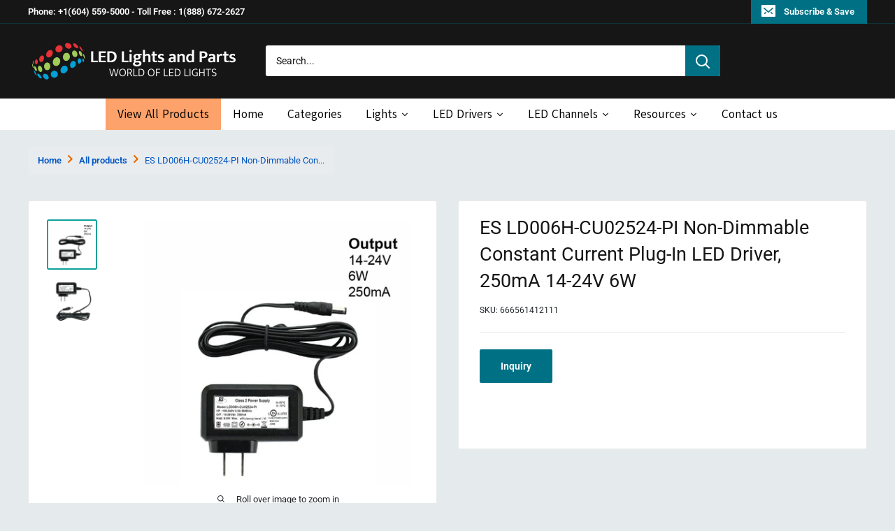

--- FILE ---
content_type: text/html; charset=utf-8
request_url: https://lightsandparts.com/products/es-cc-250ma-14-24v-6w-max-ld006h-cu02524-pi
body_size: 45779
content:
<!doctype html>

<html class="no-js" lang="en">
  <head>
      
    <meta name="robots" content="nosnippet">
  
    
    
<script src="//instant.page/5.1.0" type="module" integrity="sha384-by67kQnR+pyfy8yWP4kPO12fHKRLHZPfEsiSXR8u2IKcTdxD805MGUXBzVPnkLHw"></script>





   <meta name="description" content="ES LD006H-CU02524-PI Constant Current Plug-In LED Driver, 250mA Constant Current Driver, 14-24V Output Voltage, 6W Plug-In LED Power Supply, High-performance LED Driver, LED Driver, Fixed Output Voltage Driver, 6W Max Power Output">






  <title>ES LD006H-CU02524-PI Non-Dimmable Constant Current Plug-In LED Driver,</title>




<!-- seo-booster-json-ld-Breadcrumb -->
<script type="application/ld+json">
    {
        "@context": "http://schema.org",
        "@type": "BreadcrumbList",
        "itemListElement": [{
            "@type": "ListItem",
            "position": 1,
            "item": {
                "@type": "Website",
                "@id": "https://lightsandparts.com",
                "name": "ledlightsandparts"
            }
        }]

 }
</script>


<!-- seo-booster-json-ld-store -->

<!-- seo-booster-website -->
<script type="application/ld+json">
{
   "@context": "http://schema.org",
   "@type": "WebSite",
   "url": "https://lightsandparts.com/",
   "potentialAction": {
     "@type": "SearchAction",
     "target": "https://lightsandparts.com/search?q={search_term_string}",
     "query-input": "required name=search_term_string"
   }
}
</script>
<!-- end-seo-booster-website -->

<!-- seo-booster-organization -->
<script type="application/ld+json">
{
	"@context": "http://schema.org",
	"@type": "Organization","name": "Lights and parts","url": "https://lightsandparts.com","logo": "https://sb.secomapp.com/images/artwork/sb_logo_59804.png"

	,"sameAs" : [
	
		"https://lightsandparts.com/",
	
		"https://www.youtube.com/channel/UChwcs8KIeeI7gFh614Phe3g",
	
		"https://www.instagram.com/ledlightsandparts/",
	
		"https://twitter.com/pixelprintltd",
	
		"https://www.facebook.com/LedLightsAndParts"
	
	]}
</script>
<!-- end-seo-booster-organization -->


<!-- End - seo-booster-json-ld-store -->


	
    <meta charset="utf-8">
    <meta name="viewport" content="width=device-width, initial-scale=1.0, height=device-height, minimum-scale=1.0, maximum-scale=1.0">
    <meta name="theme-color" content="#0da19a">
    <link rel="stylesheet" href="https://cdn.jsdelivr.net/npm/bootstrap@4.6.1/dist/css/bootstrap.min.css">
    <script src="https://cdn.jsdelivr.net/npm/jquery@3.6.0/dist/jquery.slim.min.js"></script>
    <script src="https://cdn.jsdelivr.net/npm/popper.js@1.16.1/dist/umd/popper.min.js"></script>
    <script src="https://cdn.jsdelivr.net/npm/bootstrap@4.6.1/dist/js/bootstrap.bundle.min.js"></script><meta name="description" content="ES LD006H-CU02524-PI Constant Current Plug-In LED Driver, 250mA Constant Current Driver, 14-24V Output Voltage, 6W Plug-In LED Power Supply, High-performance LED Driver, LED Driver, Fixed Output Voltage Driver, 6W Max Power Output"><link rel="canonical" href="https://lightsandparts.com/products/es-cc-250ma-14-24v-6w-max-ld006h-cu02524-pi"><link rel="shortcut icon" href="//lightsandparts.com/cdn/shop/files/logo-led-new-1-1_-_Copy_96x96.png?v=1642052274" type="image/png"><link rel="preload" as="style" href="//lightsandparts.com/cdn/shop/t/63/assets/theme.css?v=31333256496187799321763587411">
    <link rel="preload" as="script" href="//lightsandparts.com/cdn/shop/t/63/assets/theme.js?v=138261299581905967381736979060">
    <link rel="preconnect" href="https://cdn.shopify.com">
    <link rel="preconnect" href="https://fonts.shopifycdn.com">
    <link rel="dns-prefetch" href="https://productreviews.shopifycdn.com">
    <link rel="dns-prefetch" href="https://ajax.googleapis.com">
    <link rel="dns-prefetch" href="https://maps.googleapis.com">
    <link rel="dns-prefetch" href="https://maps.gstatic.com">

    <meta property="og:type" content="product">
  <meta property="og:title" content="ES LD006H-CU02524-PI Non-Dimmable Constant Current Plug-In LED Driver, 250mA 14-24V 6W"><meta property="og:image" content="http://lightsandparts.com/cdn/shop/files/412111-LD006H-CU02524PI.jpg?v=1706916010">
    <meta property="og:image:secure_url" content="https://lightsandparts.com/cdn/shop/files/412111-LD006H-CU02524PI.jpg?v=1706916010">
    <meta property="og:image:width" content="800">
    <meta property="og:image:height" content="800"><meta property="product:price:amount" content="22.00">
  <meta property="product:price:currency" content="CAD"><meta property="og:description" content="ES LD006H-CU02524-PI Constant Current Plug-In LED Driver, 250mA Constant Current Driver, 14-24V Output Voltage, 6W Plug-In LED Power Supply, High-performance LED Driver, LED Driver, Fixed Output Voltage Driver, 6W Max Power Output"><meta property="og:url" content="https://lightsandparts.com/products/es-cc-250ma-14-24v-6w-max-ld006h-cu02524-pi">
<meta property="og:site_name" content="ledlightsandparts"><meta name="twitter:card" content="summary"><meta name="twitter:title" content="ES LD006H-CU02524-PI Non-Dimmable Constant Current Plug-In LED Driver, 250mA 14-24V 6W">
  <meta name="twitter:description" content="



Model
LD006H-CU02524-PI


Input Voltage
100-240V AC



Input Current

0.2A



Frequency

50/60Hz


Output Regulated Current
250mA


Output Power
6W


Output Voltage
14-24V DC


Dimmable
No


Dimensions
68 x 38 x 26 mm(2.68 x 1.5 x 1 in)


Class Certification
Class 2/ Class II


Certification











Suitable for DRY and DAMP locations


Short Circuit Protection


">
  <meta name="twitter:image" content="https://lightsandparts.com/cdn/shop/files/412111-LD006H-CU02524PI_600x600_crop_center.jpg?v=1706916010">
    <link rel="preload" href="//lightsandparts.com/cdn/fonts/roboto/roboto_n4.2019d890f07b1852f56ce63ba45b2db45d852cba.woff2" as="font" type="font/woff2" crossorigin><link rel="preload" href="//lightsandparts.com/cdn/fonts/roboto/roboto_n4.2019d890f07b1852f56ce63ba45b2db45d852cba.woff2" as="font" type="font/woff2" crossorigin><style>
  @font-face {
  font-family: Roboto;
  font-weight: 400;
  font-style: normal;
  font-display: swap;
  src: url("//lightsandparts.com/cdn/fonts/roboto/roboto_n4.2019d890f07b1852f56ce63ba45b2db45d852cba.woff2") format("woff2"),
       url("//lightsandparts.com/cdn/fonts/roboto/roboto_n4.238690e0007583582327135619c5f7971652fa9d.woff") format("woff");
}

  @font-face {
  font-family: Roboto;
  font-weight: 400;
  font-style: normal;
  font-display: swap;
  src: url("//lightsandparts.com/cdn/fonts/roboto/roboto_n4.2019d890f07b1852f56ce63ba45b2db45d852cba.woff2") format("woff2"),
       url("//lightsandparts.com/cdn/fonts/roboto/roboto_n4.238690e0007583582327135619c5f7971652fa9d.woff") format("woff");
}

@font-face {
  font-family: Roboto;
  font-weight: 600;
  font-style: normal;
  font-display: swap;
  src: url("//lightsandparts.com/cdn/fonts/roboto/roboto_n6.3d305d5382545b48404c304160aadee38c90ef9d.woff2") format("woff2"),
       url("//lightsandparts.com/cdn/fonts/roboto/roboto_n6.bb37be020157f87e181e5489d5e9137ad60c47a2.woff") format("woff");
}

@font-face {
  font-family: Roboto;
  font-weight: 400;
  font-style: italic;
  font-display: swap;
  src: url("//lightsandparts.com/cdn/fonts/roboto/roboto_i4.57ce898ccda22ee84f49e6b57ae302250655e2d4.woff2") format("woff2"),
       url("//lightsandparts.com/cdn/fonts/roboto/roboto_i4.b21f3bd061cbcb83b824ae8c7671a82587b264bf.woff") format("woff");
}


  @font-face {
  font-family: Roboto;
  font-weight: 700;
  font-style: normal;
  font-display: swap;
  src: url("//lightsandparts.com/cdn/fonts/roboto/roboto_n7.f38007a10afbbde8976c4056bfe890710d51dec2.woff2") format("woff2"),
       url("//lightsandparts.com/cdn/fonts/roboto/roboto_n7.94bfdd3e80c7be00e128703d245c207769d763f9.woff") format("woff");
}

  @font-face {
  font-family: Roboto;
  font-weight: 400;
  font-style: italic;
  font-display: swap;
  src: url("//lightsandparts.com/cdn/fonts/roboto/roboto_i4.57ce898ccda22ee84f49e6b57ae302250655e2d4.woff2") format("woff2"),
       url("//lightsandparts.com/cdn/fonts/roboto/roboto_i4.b21f3bd061cbcb83b824ae8c7671a82587b264bf.woff") format("woff");
}

  @font-face {
  font-family: Roboto;
  font-weight: 700;
  font-style: italic;
  font-display: swap;
  src: url("//lightsandparts.com/cdn/fonts/roboto/roboto_i7.7ccaf9410746f2c53340607c42c43f90a9005937.woff2") format("woff2"),
       url("//lightsandparts.com/cdn/fonts/roboto/roboto_i7.49ec21cdd7148292bffea74c62c0df6e93551516.woff") format("woff");
}


  :root {
    --default-text-font-size : 15px;
    --base-text-font-size    : 14px;
    --heading-font-family    : Roboto, sans-serif;
    --heading-font-weight    : 400;
    --heading-font-style     : normal;
    --text-font-family       : Roboto, sans-serif;
    --text-font-weight       : 400;
    --text-font-style        : normal;
    --text-font-bolder-weight: 600;
    --text-link-decoration   : underline;

    --text-color               : #161616;
    --text-color-rgb           : 22, 22, 22;
    --heading-color            : #161616;
    --border-color             : #eaeaea;
    --border-color-rgb         : 234, 234, 234;
    --form-border-color        : #dddddd;
    --accent-color             : #0da19a;
    --accent-color-rgb         : 13, 161, 154;
    --link-color               : #007185;
    --link-color-hover         : #003039;
    --background               : #e5ebed;
    --secondary-background     : #ffffff;
    --secondary-background-rgb : 255, 255, 255;
    --accent-background        : rgba(13, 161, 154, 0.08);

    --input-background: #ffffff;

    --error-color       : #ff2e00;
    --error-background  : rgba(255, 46, 0, 0.07);
    --success-color     : #00aa00;
    --success-background: rgba(0, 170, 0, 0.11);

    --primary-button-background      : #007185;
    --primary-button-background-rgb  : 0, 113, 133;
    --primary-button-text-color      : #ffffff;
    --secondary-button-background    : #007185;
    --secondary-button-background-rgb: 0, 113, 133;
    --secondary-button-text-color    : #ffffff;

    --header-background      : #161616;
    --header-text-color      : #ffffff;
    --header-light-text-color: #007185;
    --header-border-color    : rgba(0, 113, 133, 0.3);
    --header-accent-color    : #007185;

    --footer-background-color:    #161616;
    --footer-heading-text-color:  #ffffff;
    --footer-body-text-color:     #007185;
    --footer-body-text-color-rgb: 0, 113, 133;
    --footer-accent-color:        #007185;
    --footer-accent-color-rgb:    0, 113, 133;
    --footer-border:              none;
    
    --flickity-arrow-color: #b7b7b7;--product-on-sale-accent           : #ee0000;
    --product-on-sale-accent-rgb       : 238, 0, 0;
    --product-on-sale-color            : #ffffff;
    --product-in-stock-color           : #008a00;
    --product-low-stock-color          : #ee0000;
    --product-sold-out-color           : #8a9297;
    --product-custom-label-1-background: #008a00;
    --product-custom-label-1-color     : #ffffff;
    --product-custom-label-2-background: #00a500;
    --product-custom-label-2-color     : #ffffff;
    --product-review-star-color        : #ffbd00;

    --mobile-container-gutter : 20px;
    --desktop-container-gutter: 40px;

    /* Shopify related variables */
    --payment-terms-background-color: #e5ebed;
  }
</style>

<script>
  // IE11 does not have support for CSS variables, so we have to polyfill them
  if (!(((window || {}).CSS || {}).supports && window.CSS.supports('(--a: 0)'))) {
    const script = document.createElement('script');
    script.type = 'text/javascript';
    script.src = 'https://cdn.jsdelivr.net/npm/css-vars-ponyfill@2';
    script.onload = function() {
      cssVars({});
    };

    document.getElementsByTagName('head')[0].appendChild(script);
  }
</script>


    <script>window.performance && window.performance.mark && window.performance.mark('shopify.content_for_header.start');</script><meta id="shopify-digital-wallet" name="shopify-digital-wallet" content="/62178164960/digital_wallets/dialog">
<meta name="shopify-checkout-api-token" content="877c7fcb0fc5536a59a777ab4735e0fd">
<meta id="in-context-paypal-metadata" data-shop-id="62178164960" data-venmo-supported="false" data-environment="production" data-locale="en_US" data-paypal-v4="true" data-currency="CAD">
<link rel="alternate" type="application/json+oembed" href="https://lightsandparts.com/products/es-cc-250ma-14-24v-6w-max-ld006h-cu02524-pi.oembed">
<script async="async" src="/checkouts/internal/preloads.js?locale=en-CA"></script>
<link rel="preconnect" href="https://shop.app" crossorigin="anonymous">
<script async="async" src="https://shop.app/checkouts/internal/preloads.js?locale=en-CA&shop_id=62178164960" crossorigin="anonymous"></script>
<script id="apple-pay-shop-capabilities" type="application/json">{"shopId":62178164960,"countryCode":"CA","currencyCode":"CAD","merchantCapabilities":["supports3DS"],"merchantId":"gid:\/\/shopify\/Shop\/62178164960","merchantName":"ledlightsandparts","requiredBillingContactFields":["postalAddress","email"],"requiredShippingContactFields":["postalAddress","email"],"shippingType":"shipping","supportedNetworks":["visa","masterCard","amex","discover","interac","jcb"],"total":{"type":"pending","label":"ledlightsandparts","amount":"1.00"},"shopifyPaymentsEnabled":true,"supportsSubscriptions":true}</script>
<script id="shopify-features" type="application/json">{"accessToken":"877c7fcb0fc5536a59a777ab4735e0fd","betas":["rich-media-storefront-analytics"],"domain":"lightsandparts.com","predictiveSearch":true,"shopId":62178164960,"locale":"en"}</script>
<script>var Shopify = Shopify || {};
Shopify.shop = "ledlightsandparts.myshopify.com";
Shopify.locale = "en";
Shopify.currency = {"active":"CAD","rate":"1.0"};
Shopify.country = "CA";
Shopify.theme = {"name":"Inquire form and mega menu, Narrow Banner","id":148247281888,"schema_name":"Warehouse","schema_version":"2.6.1","theme_store_id":871,"role":"main"};
Shopify.theme.handle = "null";
Shopify.theme.style = {"id":null,"handle":null};
Shopify.cdnHost = "lightsandparts.com/cdn";
Shopify.routes = Shopify.routes || {};
Shopify.routes.root = "/";</script>
<script type="module">!function(o){(o.Shopify=o.Shopify||{}).modules=!0}(window);</script>
<script>!function(o){function n(){var o=[];function n(){o.push(Array.prototype.slice.apply(arguments))}return n.q=o,n}var t=o.Shopify=o.Shopify||{};t.loadFeatures=n(),t.autoloadFeatures=n()}(window);</script>
<script>
  window.ShopifyPay = window.ShopifyPay || {};
  window.ShopifyPay.apiHost = "shop.app\/pay";
  window.ShopifyPay.redirectState = null;
</script>
<script id="shop-js-analytics" type="application/json">{"pageType":"product"}</script>
<script defer="defer" async type="module" src="//lightsandparts.com/cdn/shopifycloud/shop-js/modules/v2/client.init-shop-cart-sync_WVOgQShq.en.esm.js"></script>
<script defer="defer" async type="module" src="//lightsandparts.com/cdn/shopifycloud/shop-js/modules/v2/chunk.common_C_13GLB1.esm.js"></script>
<script defer="defer" async type="module" src="//lightsandparts.com/cdn/shopifycloud/shop-js/modules/v2/chunk.modal_CLfMGd0m.esm.js"></script>
<script type="module">
  await import("//lightsandparts.com/cdn/shopifycloud/shop-js/modules/v2/client.init-shop-cart-sync_WVOgQShq.en.esm.js");
await import("//lightsandparts.com/cdn/shopifycloud/shop-js/modules/v2/chunk.common_C_13GLB1.esm.js");
await import("//lightsandparts.com/cdn/shopifycloud/shop-js/modules/v2/chunk.modal_CLfMGd0m.esm.js");

  window.Shopify.SignInWithShop?.initShopCartSync?.({"fedCMEnabled":true,"windoidEnabled":true});

</script>
<script>
  window.Shopify = window.Shopify || {};
  if (!window.Shopify.featureAssets) window.Shopify.featureAssets = {};
  window.Shopify.featureAssets['shop-js'] = {"shop-cart-sync":["modules/v2/client.shop-cart-sync_DuR37GeY.en.esm.js","modules/v2/chunk.common_C_13GLB1.esm.js","modules/v2/chunk.modal_CLfMGd0m.esm.js"],"init-fed-cm":["modules/v2/client.init-fed-cm_BucUoe6W.en.esm.js","modules/v2/chunk.common_C_13GLB1.esm.js","modules/v2/chunk.modal_CLfMGd0m.esm.js"],"shop-toast-manager":["modules/v2/client.shop-toast-manager_B0JfrpKj.en.esm.js","modules/v2/chunk.common_C_13GLB1.esm.js","modules/v2/chunk.modal_CLfMGd0m.esm.js"],"init-shop-cart-sync":["modules/v2/client.init-shop-cart-sync_WVOgQShq.en.esm.js","modules/v2/chunk.common_C_13GLB1.esm.js","modules/v2/chunk.modal_CLfMGd0m.esm.js"],"shop-button":["modules/v2/client.shop-button_B_U3bv27.en.esm.js","modules/v2/chunk.common_C_13GLB1.esm.js","modules/v2/chunk.modal_CLfMGd0m.esm.js"],"init-windoid":["modules/v2/client.init-windoid_DuP9q_di.en.esm.js","modules/v2/chunk.common_C_13GLB1.esm.js","modules/v2/chunk.modal_CLfMGd0m.esm.js"],"shop-cash-offers":["modules/v2/client.shop-cash-offers_BmULhtno.en.esm.js","modules/v2/chunk.common_C_13GLB1.esm.js","modules/v2/chunk.modal_CLfMGd0m.esm.js"],"pay-button":["modules/v2/client.pay-button_CrPSEbOK.en.esm.js","modules/v2/chunk.common_C_13GLB1.esm.js","modules/v2/chunk.modal_CLfMGd0m.esm.js"],"init-customer-accounts":["modules/v2/client.init-customer-accounts_jNk9cPYQ.en.esm.js","modules/v2/client.shop-login-button_DJ5ldayH.en.esm.js","modules/v2/chunk.common_C_13GLB1.esm.js","modules/v2/chunk.modal_CLfMGd0m.esm.js"],"avatar":["modules/v2/client.avatar_BTnouDA3.en.esm.js"],"checkout-modal":["modules/v2/client.checkout-modal_pBPyh9w8.en.esm.js","modules/v2/chunk.common_C_13GLB1.esm.js","modules/v2/chunk.modal_CLfMGd0m.esm.js"],"init-shop-for-new-customer-accounts":["modules/v2/client.init-shop-for-new-customer-accounts_BUoCy7a5.en.esm.js","modules/v2/client.shop-login-button_DJ5ldayH.en.esm.js","modules/v2/chunk.common_C_13GLB1.esm.js","modules/v2/chunk.modal_CLfMGd0m.esm.js"],"init-customer-accounts-sign-up":["modules/v2/client.init-customer-accounts-sign-up_CnczCz9H.en.esm.js","modules/v2/client.shop-login-button_DJ5ldayH.en.esm.js","modules/v2/chunk.common_C_13GLB1.esm.js","modules/v2/chunk.modal_CLfMGd0m.esm.js"],"init-shop-email-lookup-coordinator":["modules/v2/client.init-shop-email-lookup-coordinator_CzjY5t9o.en.esm.js","modules/v2/chunk.common_C_13GLB1.esm.js","modules/v2/chunk.modal_CLfMGd0m.esm.js"],"shop-follow-button":["modules/v2/client.shop-follow-button_CsYC63q7.en.esm.js","modules/v2/chunk.common_C_13GLB1.esm.js","modules/v2/chunk.modal_CLfMGd0m.esm.js"],"shop-login-button":["modules/v2/client.shop-login-button_DJ5ldayH.en.esm.js","modules/v2/chunk.common_C_13GLB1.esm.js","modules/v2/chunk.modal_CLfMGd0m.esm.js"],"shop-login":["modules/v2/client.shop-login_B9ccPdmx.en.esm.js","modules/v2/chunk.common_C_13GLB1.esm.js","modules/v2/chunk.modal_CLfMGd0m.esm.js"],"lead-capture":["modules/v2/client.lead-capture_D0K_KgYb.en.esm.js","modules/v2/chunk.common_C_13GLB1.esm.js","modules/v2/chunk.modal_CLfMGd0m.esm.js"],"payment-terms":["modules/v2/client.payment-terms_BWmiNN46.en.esm.js","modules/v2/chunk.common_C_13GLB1.esm.js","modules/v2/chunk.modal_CLfMGd0m.esm.js"]};
</script>
<script>(function() {
  var isLoaded = false;
  function asyncLoad() {
    if (isLoaded) return;
    isLoaded = true;
    var urls = ["https:\/\/cloudsearch-1f874.kxcdn.com\/shopify.js?srp=\/a\/search\u0026filtersEnabled=1\u0026shop=ledlightsandparts.myshopify.com"];
    for (var i = 0; i < urls.length; i++) {
      var s = document.createElement('script');
      s.type = 'text/javascript';
      s.async = true;
      s.src = urls[i];
      var x = document.getElementsByTagName('script')[0];
      x.parentNode.insertBefore(s, x);
    }
  };
  if(window.attachEvent) {
    window.attachEvent('onload', asyncLoad);
  } else {
    window.addEventListener('load', asyncLoad, false);
  }
})();</script>
<script id="__st">var __st={"a":62178164960,"offset":-28800,"reqid":"2bc78f7c-1683-4cec-9549-3c4e121d9140-1769653816","pageurl":"lightsandparts.com\/products\/es-cc-250ma-14-24v-6w-max-ld006h-cu02524-pi","u":"d01a63e9a01d","p":"product","rtyp":"product","rid":7522928296160};</script>
<script>window.ShopifyPaypalV4VisibilityTracking = true;</script>
<script id="captcha-bootstrap">!function(){'use strict';const t='contact',e='account',n='new_comment',o=[[t,t],['blogs',n],['comments',n],[t,'customer']],c=[[e,'customer_login'],[e,'guest_login'],[e,'recover_customer_password'],[e,'create_customer']],r=t=>t.map((([t,e])=>`form[action*='/${t}']:not([data-nocaptcha='true']) input[name='form_type'][value='${e}']`)).join(','),a=t=>()=>t?[...document.querySelectorAll(t)].map((t=>t.form)):[];function s(){const t=[...o],e=r(t);return a(e)}const i='password',u='form_key',d=['recaptcha-v3-token','g-recaptcha-response','h-captcha-response',i],f=()=>{try{return window.sessionStorage}catch{return}},m='__shopify_v',_=t=>t.elements[u];function p(t,e,n=!1){try{const o=window.sessionStorage,c=JSON.parse(o.getItem(e)),{data:r}=function(t){const{data:e,action:n}=t;return t[m]||n?{data:e,action:n}:{data:t,action:n}}(c);for(const[e,n]of Object.entries(r))t.elements[e]&&(t.elements[e].value=n);n&&o.removeItem(e)}catch(o){console.error('form repopulation failed',{error:o})}}const l='form_type',E='cptcha';function T(t){t.dataset[E]=!0}const w=window,h=w.document,L='Shopify',v='ce_forms',y='captcha';let A=!1;((t,e)=>{const n=(g='f06e6c50-85a8-45c8-87d0-21a2b65856fe',I='https://cdn.shopify.com/shopifycloud/storefront-forms-hcaptcha/ce_storefront_forms_captcha_hcaptcha.v1.5.2.iife.js',D={infoText:'Protected by hCaptcha',privacyText:'Privacy',termsText:'Terms'},(t,e,n)=>{const o=w[L][v],c=o.bindForm;if(c)return c(t,g,e,D).then(n);var r;o.q.push([[t,g,e,D],n]),r=I,A||(h.body.append(Object.assign(h.createElement('script'),{id:'captcha-provider',async:!0,src:r})),A=!0)});var g,I,D;w[L]=w[L]||{},w[L][v]=w[L][v]||{},w[L][v].q=[],w[L][y]=w[L][y]||{},w[L][y].protect=function(t,e){n(t,void 0,e),T(t)},Object.freeze(w[L][y]),function(t,e,n,w,h,L){const[v,y,A,g]=function(t,e,n){const i=e?o:[],u=t?c:[],d=[...i,...u],f=r(d),m=r(i),_=r(d.filter((([t,e])=>n.includes(e))));return[a(f),a(m),a(_),s()]}(w,h,L),I=t=>{const e=t.target;return e instanceof HTMLFormElement?e:e&&e.form},D=t=>v().includes(t);t.addEventListener('submit',(t=>{const e=I(t);if(!e)return;const n=D(e)&&!e.dataset.hcaptchaBound&&!e.dataset.recaptchaBound,o=_(e),c=g().includes(e)&&(!o||!o.value);(n||c)&&t.preventDefault(),c&&!n&&(function(t){try{if(!f())return;!function(t){const e=f();if(!e)return;const n=_(t);if(!n)return;const o=n.value;o&&e.removeItem(o)}(t);const e=Array.from(Array(32),(()=>Math.random().toString(36)[2])).join('');!function(t,e){_(t)||t.append(Object.assign(document.createElement('input'),{type:'hidden',name:u})),t.elements[u].value=e}(t,e),function(t,e){const n=f();if(!n)return;const o=[...t.querySelectorAll(`input[type='${i}']`)].map((({name:t})=>t)),c=[...d,...o],r={};for(const[a,s]of new FormData(t).entries())c.includes(a)||(r[a]=s);n.setItem(e,JSON.stringify({[m]:1,action:t.action,data:r}))}(t,e)}catch(e){console.error('failed to persist form',e)}}(e),e.submit())}));const S=(t,e)=>{t&&!t.dataset[E]&&(n(t,e.some((e=>e===t))),T(t))};for(const o of['focusin','change'])t.addEventListener(o,(t=>{const e=I(t);D(e)&&S(e,y())}));const B=e.get('form_key'),M=e.get(l),P=B&&M;t.addEventListener('DOMContentLoaded',(()=>{const t=y();if(P)for(const e of t)e.elements[l].value===M&&p(e,B);[...new Set([...A(),...v().filter((t=>'true'===t.dataset.shopifyCaptcha))])].forEach((e=>S(e,t)))}))}(h,new URLSearchParams(w.location.search),n,t,e,['guest_login'])})(!0,!0)}();</script>
<script integrity="sha256-4kQ18oKyAcykRKYeNunJcIwy7WH5gtpwJnB7kiuLZ1E=" data-source-attribution="shopify.loadfeatures" defer="defer" src="//lightsandparts.com/cdn/shopifycloud/storefront/assets/storefront/load_feature-a0a9edcb.js" crossorigin="anonymous"></script>
<script crossorigin="anonymous" defer="defer" src="//lightsandparts.com/cdn/shopifycloud/storefront/assets/shopify_pay/storefront-65b4c6d7.js?v=20250812"></script>
<script data-source-attribution="shopify.dynamic_checkout.dynamic.init">var Shopify=Shopify||{};Shopify.PaymentButton=Shopify.PaymentButton||{isStorefrontPortableWallets:!0,init:function(){window.Shopify.PaymentButton.init=function(){};var t=document.createElement("script");t.src="https://lightsandparts.com/cdn/shopifycloud/portable-wallets/latest/portable-wallets.en.js",t.type="module",document.head.appendChild(t)}};
</script>
<script data-source-attribution="shopify.dynamic_checkout.buyer_consent">
  function portableWalletsHideBuyerConsent(e){var t=document.getElementById("shopify-buyer-consent"),n=document.getElementById("shopify-subscription-policy-button");t&&n&&(t.classList.add("hidden"),t.setAttribute("aria-hidden","true"),n.removeEventListener("click",e))}function portableWalletsShowBuyerConsent(e){var t=document.getElementById("shopify-buyer-consent"),n=document.getElementById("shopify-subscription-policy-button");t&&n&&(t.classList.remove("hidden"),t.removeAttribute("aria-hidden"),n.addEventListener("click",e))}window.Shopify?.PaymentButton&&(window.Shopify.PaymentButton.hideBuyerConsent=portableWalletsHideBuyerConsent,window.Shopify.PaymentButton.showBuyerConsent=portableWalletsShowBuyerConsent);
</script>
<script data-source-attribution="shopify.dynamic_checkout.cart.bootstrap">document.addEventListener("DOMContentLoaded",(function(){function t(){return document.querySelector("shopify-accelerated-checkout-cart, shopify-accelerated-checkout")}if(t())Shopify.PaymentButton.init();else{new MutationObserver((function(e,n){t()&&(Shopify.PaymentButton.init(),n.disconnect())})).observe(document.body,{childList:!0,subtree:!0})}}));
</script>
<link id="shopify-accelerated-checkout-styles" rel="stylesheet" media="screen" href="https://lightsandparts.com/cdn/shopifycloud/portable-wallets/latest/accelerated-checkout-backwards-compat.css" crossorigin="anonymous">
<style id="shopify-accelerated-checkout-cart">
        #shopify-buyer-consent {
  margin-top: 1em;
  display: inline-block;
  width: 100%;
}

#shopify-buyer-consent.hidden {
  display: none;
}

#shopify-subscription-policy-button {
  background: none;
  border: none;
  padding: 0;
  text-decoration: underline;
  font-size: inherit;
  cursor: pointer;
}

#shopify-subscription-policy-button::before {
  box-shadow: none;
}

      </style>

<script>window.performance && window.performance.mark && window.performance.mark('shopify.content_for_header.end');</script>

    <link rel="stylesheet" href="//lightsandparts.com/cdn/shop/t/63/assets/theme.css?v=31333256496187799321763587411">

    
  <script type="application/ld+json">
  {
    "@context": "http://schema.org",
    "@type": "Product",
    "offers": [{
          "@type": "Offer",
          "name": "Default Title",
          "availability":"https://schema.org/InStock",
          "price": 22.0,
          "priceCurrency": "CAD",
          "priceValidUntil": "2026-02-07","sku": "666561412111","url": "/products/es-cc-250ma-14-24v-6w-max-ld006h-cu02524-pi?variant=42307752853728"
        }
],
    "brand": {
      "name": "LED Lights and Parts"
    },
    "name": "ES LD006H-CU02524-PI Non-Dimmable Constant Current Plug-In LED Driver, 250mA 14-24V 6W",
    "description": "\n\n\n\nModel\nLD006H-CU02524-PI\n\n\nInput Voltage\n100-240V AC\n\n\n\nInput Current\n\n0.2A\n\n\n\nFrequency\n\n50\/60Hz\n\n\nOutput Regulated Current\n250mA\n\n\nOutput Power\n6W\n\n\nOutput Voltage\n14-24V DC\n\n\nDimmable\nNo\n\n\nDimensions\n68 x 38 x 26 mm(2.68 x 1.5 x 1 in)\n\n\nClass Certification\nClass 2\/ Class II\n\n\nCertification\n\n\n\n\n\n\n\n\n\n\n\nSuitable for DRY and DAMP locations\n\n\nShort Circuit Protection\n\n\n",
    "category": "",
    "url": "/products/es-cc-250ma-14-24v-6w-max-ld006h-cu02524-pi",
    "sku": "666561412111",
    "image": {
      "@type": "ImageObject",
      "url": "https://lightsandparts.com/cdn/shop/files/412111-LD006H-CU02524PI_1024x.jpg?v=1706916010",
      "image": "https://lightsandparts.com/cdn/shop/files/412111-LD006H-CU02524PI_1024x.jpg?v=1706916010",
      "name": "ES LD006H-CU02524-PI Constant Current Plug-In LED Driver, 250mA 14-24V 6W max - ledlightsandparts",
      "width": "1024",
      "height": "1024"
    }
  }
  </script>



  <script type="application/ld+json">
  {
    "@context": "http://schema.org",
    "@type": "BreadcrumbList",
  "itemListElement": [{
      "@type": "ListItem",
      "position": 1,
      "name": "Home",
      "item": "https://lightsandparts.com"
    },{
          "@type": "ListItem",
          "position": 2,
          "name": "ES LD006H-CU02524-PI Non-Dimmable Constant Current Plug-In LED Driver, 250mA 14-24V 6W",
          "item": "https://lightsandparts.com/products/es-cc-250ma-14-24v-6w-max-ld006h-cu02524-pi"
        }]
  }
  </script>

    

    <script>
      // This allows to expose several variables to the global scope, to be used in scripts
      window.theme = {
        pageType: "product",
        cartCount: 0,
        moneyFormat: "${{amount}}",
        moneyWithCurrencyFormat: "${{amount}} CAD",
        currencyCodeEnabled: false,
        showDiscount: true,
        discountMode: "saving",
        searchMode: "product,article",
        searchUnavailableProducts: "last",
        cartType: "drawer"
      };

      window.routes = {
        rootUrl: "\/",
        rootUrlWithoutSlash: '',
        cartUrl: "\/cart",
        cartAddUrl: "\/cart\/add",
        cartChangeUrl: "\/cart\/change",
        searchUrl: "\/search",
        productRecommendationsUrl: "\/recommendations\/products"
      };

      window.languages = {
      
        collectionOnSaleLabel: "Save {{savings}}",
        productFormUnavailable: "Unavailable",
        productFormAddToCart: "Add to cart",
        productFormSoldOut: "Sold out",
        productAdded: "Product has been added to your cart",
        productAddedShort: "Added!",
        shippingEstimatorNoResults: "No shipping could be found for your address.",
        shippingEstimatorOneResult: "There is one shipping rate for your address:",
        shippingEstimatorMultipleResults: "There are {{count}} shipping rates for your address:",
        shippingEstimatorErrors: "There are some errors:"
      };

      window.lazySizesConfig = {
        loadHidden: false,
        hFac: 0.8,
        expFactor: 3,
        customMedia: {
          '--phone': '(max-width: 640px)',
          '--tablet': '(min-width: 641px) and (max-width: 1023px)',
          '--lap': '(min-width: 1024px)'
        }
      };

      document.documentElement.className = document.documentElement.className.replace('no-js', 'js');
    </script><script src="//lightsandparts.com/cdn/shop/t/63/assets/theme.js?v=138261299581905967381736979060" defer></script>
    <script src="//lightsandparts.com/cdn/shop/t/63/assets/custom.js?v=14429481592753656701736979060" defer></script><script>
        (function () {
          window.onpageshow = function() {
            // We force re-freshing the cart content onpageshow, as most browsers will serve a cache copy when hitting the
            // back button, which cause staled data
            document.documentElement.dispatchEvent(new CustomEvent('cart:refresh', {
              bubbles: true,
              detail: {scrollToTop: false}
            }));
          };
        })();
      </script><meta name="google-site-verification" content="Hj6qaG6WIsEQ2yjchN7M_YjTu8DBsOA_v3s_TUsIGIY" />
    <!-- Global site tag (gtag.js) - Google Analytics -->
<script async src="https://www.googletagmanager.com/gtag/js?id=G-0ZSL4Y18LF"></script>
<script>
  window.dataLayer = window.dataLayer || [];
  function gtag(){dataLayer.push(arguments);}
  gtag('js', new Date());

  gtag('config', 'G-0ZSL4Y18LF');
</script>

  <script type="text/javascript">
  //BOOSTER APPS COMMON JS CODE
  window.BoosterApps = window.BoosterApps || {};
  window.BoosterApps.common = window.BoosterApps.common || {};
  window.BoosterApps.common.shop = {
    permanent_domain: 'ledlightsandparts.myshopify.com',
    currency: "CAD",
    money_format: "${{amount}}",
    id: 62178164960
  };
  

  window.BoosterApps.common.template = 'product';
  window.BoosterApps.common.cart = {};
  window.BoosterApps.common.vapid_public_key = "BJuXCmrtTK335SuczdNVYrGVtP_WXn4jImChm49st7K7z7e8gxSZUKk4DhUpk8j2Xpiw5G4-ylNbMKLlKkUEU98=";
  window.BoosterApps.global_config = {"asset_urls":{"loy":{"init_js":"https:\/\/cdn.shopify.com\/s\/files\/1\/0194\/1736\/6592\/t\/1\/assets\/ba_loy_init.js?v=1661365534","widget_js":"https:\/\/cdn.shopify.com\/s\/files\/1\/0194\/1736\/6592\/t\/1\/assets\/ba_loy_widget.js?v=1661974604","widget_css":"https:\/\/cdn.shopify.com\/s\/files\/1\/0194\/1736\/6592\/t\/1\/assets\/ba_loy_widget.css?v=1630424861","page_init_js":"https:\/\/cdn.shopify.com\/s\/files\/1\/0194\/1736\/6592\/t\/1\/assets\/ba_loy_page_init.js?v=1662131801","page_widget_js":"https:\/\/cdn.shopify.com\/s\/files\/1\/0194\/1736\/6592\/t\/1\/assets\/ba_loy_page_widget.js?v=1662224513","page_widget_css":"https:\/\/cdn.shopify.com\/s\/files\/1\/0194\/1736\/6592\/t\/1\/assets\/ba_loy_page.css?v=1660195037","page_preview_js":"\/assets\/msg\/loy_page_preview.js"},"rev":{"init_js":"https:\/\/cdn.shopify.com\/s\/files\/1\/0194\/1736\/6592\/t\/1\/assets\/ba_rev_init.js?v=1661914377","widget_js":"https:\/\/cdn.shopify.com\/s\/files\/1\/0194\/1736\/6592\/t\/1\/assets\/ba_rev_widget.js?v=1661914380","modal_js":"https:\/\/cdn.shopify.com\/s\/files\/1\/0194\/1736\/6592\/t\/1\/assets\/ba_rev_modal.js?v=1661914383","widget_css":"https:\/\/cdn.shopify.com\/s\/files\/1\/0194\/1736\/6592\/t\/1\/assets\/ba_rev_widget.css?v=1658336090","modal_css":"https:\/\/cdn.shopify.com\/s\/files\/1\/0194\/1736\/6592\/t\/1\/assets\/ba_rev_modal.css?v=1658336088"},"pu":{"init_js":"https:\/\/cdn.shopify.com\/s\/files\/1\/0194\/1736\/6592\/t\/1\/assets\/ba_pu_init.js?v=1635877170"},"bis":{"init_js":"https:\/\/cdn.shopify.com\/s\/files\/1\/0194\/1736\/6592\/t\/1\/assets\/ba_bis_init.js?v=1633795418","modal_js":"https:\/\/cdn.shopify.com\/s\/files\/1\/0194\/1736\/6592\/t\/1\/assets\/ba_bis_modal.js?v=1633795421","modal_css":"https:\/\/cdn.shopify.com\/s\/files\/1\/0194\/1736\/6592\/t\/1\/assets\/ba_bis_modal.css?v=1620346071"},"widgets":{"init_js":"https:\/\/cdn.shopify.com\/s\/files\/1\/0194\/1736\/6592\/t\/1\/assets\/ba_widget_init.js?v=1659846432","modal_js":"https:\/\/cdn.shopify.com\/s\/files\/1\/0194\/1736\/6592\/t\/1\/assets\/ba_widget_modal.js?v=1659846434","modal_css":"https:\/\/cdn.shopify.com\/s\/files\/1\/0194\/1736\/6592\/t\/1\/assets\/ba_widget_modal.css?v=1654723622"},"forms":{"init_js":"https:\/\/cdn.shopify.com\/s\/files\/1\/0194\/1736\/6592\/t\/1\/assets\/ba_forms_init.js?v=1660794038","widget_js":"https:\/\/cdn.shopify.com\/s\/files\/1\/0194\/1736\/6592\/t\/1\/assets\/ba_forms_widget.js?v=1660794042","forms_css":"https:\/\/cdn.shopify.com\/s\/files\/1\/0194\/1736\/6592\/t\/1\/assets\/ba_forms.css?v=1654711758"},"global":{"helper_js":"https:\/\/cdn.shopify.com\/s\/files\/1\/0194\/1736\/6592\/t\/1\/assets\/ba_tracking.js?v=1637601969"}},"proxy_paths":{"pop":"\/apps\/ba-pop","app_metrics":"\/apps\/ba-pop\/app_metrics","push_subscription":"\/apps\/ba-pop\/push"},"aat":["pop"],"pv":false,"sts":false,"bam":false,"base_money_format":"${{amount}}"};




    window.BoosterApps.widgets_config = {"id":36980,"active":true,"frequency_limit_amount":4,"frequency_limit_time_unit":"days","background_image":{"position":"none","widget_background_preview_url":""},"initial_state":{"body":"Aluminum LED Channel, LED Driver, ","title":"Check out our New Arrival Products","cta_text":"Learn More","show_email":"true","action_text":"","footer_text":"","dismiss_text":"","email_placeholder":"","phone_placeholder":"Phone Number"},"success_state":{"body":"Thanks for subscribing. Copy your discount code and apply to your next order.","title":"Discount Unlocked 🎉","cta_text":"Continue shopping","cta_action":"dismiss","redirect_url":"","open_url_new_tab":"false"},"closed_state":{"action":"close_widget","font_size":"20","action_text":"GET 10% OFF","display_offset":"300","display_position":"left"},"error_state":{"submit_error":"Sorry, please try again later","invalid_email":"Please enter valid email address!","error_subscribing":"Error subscribing, try again later","already_registered":"You have already registered","invalid_phone_number":"Please enter valid phone number!"},"trigger":{"action":"on_timer","delay_in_seconds":"0"},"colors":{"link_color":"#4FC3F7","sticky_bar_bg":"#C62828","cta_font_color":"#fff","body_font_color":"#000","sticky_bar_text":"#fff","background_color":"#fff","error_text_color":"#ff2626","title_font_color":"#000","footer_font_color":"#bbb","dismiss_font_color":"#bbb","cta_background_color":"#2196f3","sticky_coupon_bar_bg":"#286ef8","error_text_background":"","sticky_coupon_bar_text":"#fff"},"sticky_coupon_bar":{"enabled":"false","message":"Don't forget to use your code"},"display_style":{"font":"Arial","size":"regular","align":"center"},"dismissable":true,"has_background":false,"opt_in_channels":["email"],"rules":[],"widget_css":".powered_by_rivo{\n  display: none;\n}\n.ba_widget_main_design {\n  background: #fff;\n}\n.ba_widget_content{text-align: center}\n.ba_widget_parent{\n  font-family: Arial;\n}\n.ba_widget_parent.background{\n}\n.ba_widget_left_content{\n}\n.ba_widget_right_content{\n}\n#ba_widget_cta_button:disabled{\n  background: #2196f3cc;\n}\n#ba_widget_cta_button{\n  background: #2196f3;\n  color: #fff;\n}\n#ba_widget_cta_button:after {\n  background: #2196f3e0;\n}\n.ba_initial_state_title, .ba_success_state_title{\n  color: #000;\n}\n.ba_initial_state_body, .ba_success_state_body{\n  color: #000;\n}\n.ba_initial_state_dismiss_text{\n  color: #bbb;\n}\n.ba_initial_state_footer_text, .ba_initial_state_sms_agreement{\n  color: #bbb;\n}\n.ba_widget_error{\n  color: #ff2626;\n  background: ;\n}\n.ba_link_color{\n  color: #4FC3F7;\n}\n","custom_css":"\/* Hide the email field *\/\n\ninput#ba_widget_email_input {\n    display: none !important;\n}\n\n\/* Hide the button *\/\n\nbutton#ba_widget_cta_button {\n    display: none !important;\n}\n\/* Dismiss button *\/\n\n.ba_initial_state_dismiss_text {\n    color: #757575 !important;\n    background: #81c784 !important;\n    width: 100% !important;\n    height: 50px !important;\n    position: relative !important;\n    display: inline-block !important;\n    border: 0.1rem solid #fff0 !important;\n    border-radius: 0.3rem !important;\n    padding-top: 13px !important;\n    text-align: center !important;\n    font-size: 21px !important;\n}\n\n.ba_initial_state_dismiss_text.close_ba_widget:hover {\n    color: #cccccc !important;\n    background: #2E7D32 !important;\n    text-decoration: none !important;\n}","logo":null};


  
    if (window.BoosterApps.common.template == 'product'){
      window.BoosterApps.common.product = {
        id: 7522928296160, price: 2200, handle: "es-cc-250ma-14-24v-6w-max-ld006h-cu02524-pi", tags: ["14-24V","250mA","6W","Constant Current","constant current driver","constant current non-dimmable","LED Driver","non-dimmable","Plug-In","Plug-in driver","Plugin Driver"],
        available: true, title: "ES LD006H-CU02524-PI Non-Dimmable Constant Current Plug-In LED Driver, 250mA 14-24V 6W", variants: [{"id":42307752853728,"title":"Default Title","option1":"Default Title","option2":null,"option3":null,"sku":"666561412111","requires_shipping":true,"taxable":true,"featured_image":null,"available":true,"name":"ES LD006H-CU02524-PI Non-Dimmable Constant Current Plug-In LED Driver, 250mA 14-24V 6W","public_title":null,"options":["Default Title"],"price":2200,"weight":0,"compare_at_price":null,"inventory_management":"shopify","barcode":"","requires_selling_plan":false,"selling_plan_allocations":[]}]
      };
      window.BoosterApps.common.product.review_data = null;
    }
  

</script>


<script type="text/javascript">
  !function(e){var t={};function r(n){if(t[n])return t[n].exports;var o=t[n]={i:n,l:!1,exports:{}};return e[n].call(o.exports,o,o.exports,r),o.l=!0,o.exports}r.m=e,r.c=t,r.d=function(e,t,n){r.o(e,t)||Object.defineProperty(e,t,{enumerable:!0,get:n})},r.r=function(e){"undefined"!==typeof Symbol&&Symbol.toStringTag&&Object.defineProperty(e,Symbol.toStringTag,{value:"Module"}),Object.defineProperty(e,"__esModule",{value:!0})},r.t=function(e,t){if(1&t&&(e=r(e)),8&t)return e;if(4&t&&"object"===typeof e&&e&&e.__esModule)return e;var n=Object.create(null);if(r.r(n),Object.defineProperty(n,"default",{enumerable:!0,value:e}),2&t&&"string"!=typeof e)for(var o in e)r.d(n,o,function(t){return e[t]}.bind(null,o));return n},r.n=function(e){var t=e&&e.__esModule?function(){return e.default}:function(){return e};return r.d(t,"a",t),t},r.o=function(e,t){return Object.prototype.hasOwnProperty.call(e,t)},r.p="https://marketing.rivo.io/packs/",r(r.s=87)}({87:function(e,t){}});
//# sourceMappingURL=application-83d51524cf66d2733051.js.map

  //Global snippet for Booster Apps
  //this is updated automatically - do not edit manually.

  function loadScript(src, defer, done) {
    var js = document.createElement('script');
    js.src = src;
    js.defer = defer;
    js.onload = function(){done();};
    js.onerror = function(){
      done(new Error('Failed to load script ' + src));
    };
    document.head.appendChild(js);
  }

  function browserSupportsAllFeatures() {
    return window.Promise && window.fetch && window.Symbol;
  }

  if (browserSupportsAllFeatures()) {
    main();
  } else {
    loadScript('https://polyfill-fastly.net/v3/polyfill.min.js?features=Promise,fetch', true, main);
  }

  function loadAppScripts(){




      loadScript(window.BoosterApps.global_config.asset_urls.widgets.init_js, true, function(){});
  }

  function main(err) {
    //isolate the scope
    loadScript(window.BoosterApps.global_config.asset_urls.global.helper_js, false, loadAppScripts);
  }
</script>



<style id="hide-price-guest-style" type="text/css">
    .hide-price-guest, .hidePrice, .current_price.js-current-price .money, form[action*="/cart/add"] input[type="submit"], form[action*="/cart/add"] button, .shopify-payment-button, .cb_bundles, button.quick-add-btn {
        display:none !important;
    }
    .show-price-guest .hide-price-guest, .show-price-guest .hidePrice, .show-price-guest.product-price  .money, .cart__footer .totals .hide-price-guest, .cart__footer .totals .hidePrice {
        display:inline !important;
    }
    .wp-not-logged-wrapper {
        padding: 8px !important;
        text-align: center !important;
        position: relative;
        z-index: 2;
    }
    .wp-not-logged-wrapper p {
        margin: 0;
        padding: 0;
    }
    .wp-not-logged-wrapper a {
        text-decoration: underline;
        cursor: pointer;
    } .grid--view-items .full-width-link {margin-bottom: 55px;} .price-separator {display: none;}
</style>


<script>
    var customerIsLogged = false;
    var customerIsLoggedBasic = false;
    var webPandaHidePriceSettings = {"subscription": 1, "hide_price_enabled": true, "message": "{LOGIN} | {REGISTRATION} to see price", "message_logged_customers": "The product is not available for your account", "label_login": "Login", "label_registration": "Register", "font_size": 14.0, "style_by_page": false, "font_size_listing_page": 14.0, "font_size_product_page": 14.0, "font_size_search_page": 14.0, "text_color": "#d77e6a", "has_background_color": true, "background_color": "#faf9f7", "has_border": true, "border_width": 2.0, "border_color": "#e2a192", "border_radius": 8.0, "has_custom_login": false, "login_url": null, "has_custom_registration": false, "registration_url": null, "by_product_id": false, "by_product_tags": false, "by_collection": false, "product_tags": "", "language_config": "", "by_customer_tags": false, "customer_tags": "", "depth": 5, "depth_on_search": 5, "parent_depth": 3, "parent_depth_on_search": 2, "custom_price_selector": null, "custom_cart_selector": null, "force_hide_on_cart": false, "force_price_selector": null, "redirect_after_login": true}
    
    window.onload = function() {
                        let removeWpPHidePrice = true;
                        let pageScripts = document.getElementsByTagName("script");
                        for (var i = 0; i < pageScripts.length; i++) {
                            if (pageScripts[i].src.includes('assets/hide_main.js')) {
                                removeWpPHidePrice = false;
                            }
                        }
                        if (removeWpPHidePrice) {
                            let appStyle = document.getElementById("hide-price-guest-style");
                            appStyle.remove();
                        }
                    }
</script>
     <!-- BEGIN app block: shopify://apps/hulk-form-builder/blocks/app-embed/b6b8dd14-356b-4725-a4ed-77232212b3c3 --><!-- BEGIN app snippet: hulkapps-formbuilder-theme-ext --><script type="text/javascript">
  
  if (typeof window.formbuilder_customer != "object") {
        window.formbuilder_customer = {}
  }

  window.hulkFormBuilder = {
    form_data: {},
    shop_data: {"shop_K1qJlQTaSLQ0mFsXlNAb5A":{"shop_uuid":"K1qJlQTaSLQ0mFsXlNAb5A","shop_timezone":"America\/Los_Angeles","shop_id":68300,"shop_is_after_submit_enabled":true,"shop_shopify_plan":"basic","shop_shopify_domain":"ledlightsandparts.myshopify.com","shop_created_at":"2022-07-14T05:36:30.610-05:00","is_skip_metafield":false,"shop_deleted":false,"shop_disabled":false}},
    settings_data: {"shop_settings":{"shop_customise_msgs":[],"default_customise_msgs":{"is_required":"is required","thank_you":"Thank you! The form was submitted successfully.","processing":"Processing...","valid_data":"Please provide valid data","valid_email":"Provide valid email format","valid_tags":"HTML Tags are not allowed","valid_phone":"Provide valid phone number","valid_captcha":"Please provide valid captcha response","valid_url":"Provide valid URL","only_number_alloud":"Provide valid number in","number_less":"must be less than","number_more":"must be more than","image_must_less":"Image must be less than 20MB","image_number":"Images allowed","image_extension":"Invalid extension! Please provide image file","error_image_upload":"Error in image upload. Please try again.","error_file_upload":"Error in file upload. Please try again.","your_response":"Your response","error_form_submit":"Error occur.Please try again after sometime.","email_submitted":"Form with this email is already submitted","invalid_email_by_zerobounce":"The email address you entered appears to be invalid. Please check it and try again.","download_file":"Download file","card_details_invalid":"Your card details are invalid","card_details":"Card details","please_enter_card_details":"Please enter card details","card_number":"Card number","exp_mm":"Exp MM","exp_yy":"Exp YY","crd_cvc":"CVV","payment_value":"Payment amount","please_enter_payment_amount":"Please enter payment amount","address1":"Address line 1","address2":"Address line 2","city":"City","province":"Province","zipcode":"Zip code","country":"Country","blocked_domain":"This form does not accept addresses from","file_must_less":"File must be less than 20MB","file_extension":"Invalid extension! Please provide file","only_file_number_alloud":"files allowed","previous":"Previous","next":"Next","must_have_a_input":"Please enter at least one field.","please_enter_required_data":"Please enter required data","atleast_one_special_char":"Include at least one special character","atleast_one_lowercase_char":"Include at least one lowercase character","atleast_one_uppercase_char":"Include at least one uppercase character","atleast_one_number":"Include at least one number","must_have_8_chars":"Must have 8 characters long","be_between_8_and_12_chars":"Be between 8 and 12 characters long","please_select":"Please Select","phone_submitted":"Form with this phone number is already submitted","user_res_parse_error":"Error while submitting the form","valid_same_values":"values must be same","product_choice_clear_selection":"Clear Selection","picture_choice_clear_selection":"Clear Selection","remove_all_for_file_image_upload":"Remove All","invalid_file_type_for_image_upload":"You can't upload files of this type.","invalid_file_type_for_signature_upload":"You can't upload files of this type.","max_files_exceeded_for_file_upload":"You can not upload any more files.","max_files_exceeded_for_image_upload":"You can not upload any more files.","file_already_exist":"File already uploaded","max_limit_exceed":"You have added the maximum number of text fields.","cancel_upload_for_file_upload":"Cancel upload","cancel_upload_for_image_upload":"Cancel upload","cancel_upload_for_signature_upload":"Cancel upload"},"shop_blocked_domains":[]}},
    features_data: {"shop_plan_features":{"shop_plan_features":["unlimited-forms","full-design-customization","export-form-submissions","multiple-recipients-for-form-submissions","multiple-admin-notifications","enable-captcha","unlimited-file-uploads","save-submitted-form-data","set-auto-response-message","conditional-logic","form-banner","save-as-draft-facility","include-user-response-in-admin-email","disable-form-submission","file-upload"]}},
    shop: null,
    shop_id: null,
    plan_features: null,
    validateDoubleQuotes: false,
    assets: {
      extraFunctions: "https://cdn.shopify.com/extensions/019bb5ee-ec40-7527-955d-c1b8751eb060/form-builder-by-hulkapps-50/assets/extra-functions.js",
      extraStyles: "https://cdn.shopify.com/extensions/019bb5ee-ec40-7527-955d-c1b8751eb060/form-builder-by-hulkapps-50/assets/extra-styles.css",
      bootstrapStyles: "https://cdn.shopify.com/extensions/019bb5ee-ec40-7527-955d-c1b8751eb060/form-builder-by-hulkapps-50/assets/theme-app-extension-bootstrap.css"
    },
    translations: {
      htmlTagNotAllowed: "HTML Tags are not allowed",
      sqlQueryNotAllowed: "SQL Queries are not allowed",
      doubleQuoteNotAllowed: "Double quotes are not allowed",
      vorwerkHttpWwwNotAllowed: "The words \u0026#39;http\u0026#39; and \u0026#39;www\u0026#39; are not allowed. Please remove them and try again.",
      maxTextFieldsReached: "You have added the maximum number of text fields.",
      avoidNegativeWords: "Avoid negative words: Don\u0026#39;t use negative words in your contact message.",
      customDesignOnly: "This form is for custom designs requests. For general inquiries please contact our team at info@stagheaddesigns.com",
      zerobounceApiErrorMsg: "We couldn\u0026#39;t verify your email due to a technical issue. Please try again later.",
    }

  }

  

  window.FbThemeAppExtSettingsHash = {}
  
</script><!-- END app snippet --><!-- END app block --><!-- BEGIN app block: shopify://apps/xcloud-search-product-filter/blocks/cloudsearch_opt/8ddbd0bf-e311-492e-ab28-69d0ad268fac --><!-- END app block --><script src="https://cdn.shopify.com/extensions/019bb5ee-ec40-7527-955d-c1b8751eb060/form-builder-by-hulkapps-50/assets/form-builder-script.js" type="text/javascript" defer="defer"></script>
<script src="https://cdn.shopify.com/extensions/019b03f2-74ec-7b24-a3a5-6d0193115a31/cloudsearch-63/assets/shopify.js" type="text/javascript" defer="defer"></script>
<link href="https://monorail-edge.shopifysvc.com" rel="dns-prefetch">
<script>(function(){if ("sendBeacon" in navigator && "performance" in window) {try {var session_token_from_headers = performance.getEntriesByType('navigation')[0].serverTiming.find(x => x.name == '_s').description;} catch {var session_token_from_headers = undefined;}var session_cookie_matches = document.cookie.match(/_shopify_s=([^;]*)/);var session_token_from_cookie = session_cookie_matches && session_cookie_matches.length === 2 ? session_cookie_matches[1] : "";var session_token = session_token_from_headers || session_token_from_cookie || "";function handle_abandonment_event(e) {var entries = performance.getEntries().filter(function(entry) {return /monorail-edge.shopifysvc.com/.test(entry.name);});if (!window.abandonment_tracked && entries.length === 0) {window.abandonment_tracked = true;var currentMs = Date.now();var navigation_start = performance.timing.navigationStart;var payload = {shop_id: 62178164960,url: window.location.href,navigation_start,duration: currentMs - navigation_start,session_token,page_type: "product"};window.navigator.sendBeacon("https://monorail-edge.shopifysvc.com/v1/produce", JSON.stringify({schema_id: "online_store_buyer_site_abandonment/1.1",payload: payload,metadata: {event_created_at_ms: currentMs,event_sent_at_ms: currentMs}}));}}window.addEventListener('pagehide', handle_abandonment_event);}}());</script>
<script id="web-pixels-manager-setup">(function e(e,d,r,n,o){if(void 0===o&&(o={}),!Boolean(null===(a=null===(i=window.Shopify)||void 0===i?void 0:i.analytics)||void 0===a?void 0:a.replayQueue)){var i,a;window.Shopify=window.Shopify||{};var t=window.Shopify;t.analytics=t.analytics||{};var s=t.analytics;s.replayQueue=[],s.publish=function(e,d,r){return s.replayQueue.push([e,d,r]),!0};try{self.performance.mark("wpm:start")}catch(e){}var l=function(){var e={modern:/Edge?\/(1{2}[4-9]|1[2-9]\d|[2-9]\d{2}|\d{4,})\.\d+(\.\d+|)|Firefox\/(1{2}[4-9]|1[2-9]\d|[2-9]\d{2}|\d{4,})\.\d+(\.\d+|)|Chrom(ium|e)\/(9{2}|\d{3,})\.\d+(\.\d+|)|(Maci|X1{2}).+ Version\/(15\.\d+|(1[6-9]|[2-9]\d|\d{3,})\.\d+)([,.]\d+|)( \(\w+\)|)( Mobile\/\w+|) Safari\/|Chrome.+OPR\/(9{2}|\d{3,})\.\d+\.\d+|(CPU[ +]OS|iPhone[ +]OS|CPU[ +]iPhone|CPU IPhone OS|CPU iPad OS)[ +]+(15[._]\d+|(1[6-9]|[2-9]\d|\d{3,})[._]\d+)([._]\d+|)|Android:?[ /-](13[3-9]|1[4-9]\d|[2-9]\d{2}|\d{4,})(\.\d+|)(\.\d+|)|Android.+Firefox\/(13[5-9]|1[4-9]\d|[2-9]\d{2}|\d{4,})\.\d+(\.\d+|)|Android.+Chrom(ium|e)\/(13[3-9]|1[4-9]\d|[2-9]\d{2}|\d{4,})\.\d+(\.\d+|)|SamsungBrowser\/([2-9]\d|\d{3,})\.\d+/,legacy:/Edge?\/(1[6-9]|[2-9]\d|\d{3,})\.\d+(\.\d+|)|Firefox\/(5[4-9]|[6-9]\d|\d{3,})\.\d+(\.\d+|)|Chrom(ium|e)\/(5[1-9]|[6-9]\d|\d{3,})\.\d+(\.\d+|)([\d.]+$|.*Safari\/(?![\d.]+ Edge\/[\d.]+$))|(Maci|X1{2}).+ Version\/(10\.\d+|(1[1-9]|[2-9]\d|\d{3,})\.\d+)([,.]\d+|)( \(\w+\)|)( Mobile\/\w+|) Safari\/|Chrome.+OPR\/(3[89]|[4-9]\d|\d{3,})\.\d+\.\d+|(CPU[ +]OS|iPhone[ +]OS|CPU[ +]iPhone|CPU IPhone OS|CPU iPad OS)[ +]+(10[._]\d+|(1[1-9]|[2-9]\d|\d{3,})[._]\d+)([._]\d+|)|Android:?[ /-](13[3-9]|1[4-9]\d|[2-9]\d{2}|\d{4,})(\.\d+|)(\.\d+|)|Mobile Safari.+OPR\/([89]\d|\d{3,})\.\d+\.\d+|Android.+Firefox\/(13[5-9]|1[4-9]\d|[2-9]\d{2}|\d{4,})\.\d+(\.\d+|)|Android.+Chrom(ium|e)\/(13[3-9]|1[4-9]\d|[2-9]\d{2}|\d{4,})\.\d+(\.\d+|)|Android.+(UC? ?Browser|UCWEB|U3)[ /]?(15\.([5-9]|\d{2,})|(1[6-9]|[2-9]\d|\d{3,})\.\d+)\.\d+|SamsungBrowser\/(5\.\d+|([6-9]|\d{2,})\.\d+)|Android.+MQ{2}Browser\/(14(\.(9|\d{2,})|)|(1[5-9]|[2-9]\d|\d{3,})(\.\d+|))(\.\d+|)|K[Aa][Ii]OS\/(3\.\d+|([4-9]|\d{2,})\.\d+)(\.\d+|)/},d=e.modern,r=e.legacy,n=navigator.userAgent;return n.match(d)?"modern":n.match(r)?"legacy":"unknown"}(),u="modern"===l?"modern":"legacy",c=(null!=n?n:{modern:"",legacy:""})[u],f=function(e){return[e.baseUrl,"/wpm","/b",e.hashVersion,"modern"===e.buildTarget?"m":"l",".js"].join("")}({baseUrl:d,hashVersion:r,buildTarget:u}),m=function(e){var d=e.version,r=e.bundleTarget,n=e.surface,o=e.pageUrl,i=e.monorailEndpoint;return{emit:function(e){var a=e.status,t=e.errorMsg,s=(new Date).getTime(),l=JSON.stringify({metadata:{event_sent_at_ms:s},events:[{schema_id:"web_pixels_manager_load/3.1",payload:{version:d,bundle_target:r,page_url:o,status:a,surface:n,error_msg:t},metadata:{event_created_at_ms:s}}]});if(!i)return console&&console.warn&&console.warn("[Web Pixels Manager] No Monorail endpoint provided, skipping logging."),!1;try{return self.navigator.sendBeacon.bind(self.navigator)(i,l)}catch(e){}var u=new XMLHttpRequest;try{return u.open("POST",i,!0),u.setRequestHeader("Content-Type","text/plain"),u.send(l),!0}catch(e){return console&&console.warn&&console.warn("[Web Pixels Manager] Got an unhandled error while logging to Monorail."),!1}}}}({version:r,bundleTarget:l,surface:e.surface,pageUrl:self.location.href,monorailEndpoint:e.monorailEndpoint});try{o.browserTarget=l,function(e){var d=e.src,r=e.async,n=void 0===r||r,o=e.onload,i=e.onerror,a=e.sri,t=e.scriptDataAttributes,s=void 0===t?{}:t,l=document.createElement("script"),u=document.querySelector("head"),c=document.querySelector("body");if(l.async=n,l.src=d,a&&(l.integrity=a,l.crossOrigin="anonymous"),s)for(var f in s)if(Object.prototype.hasOwnProperty.call(s,f))try{l.dataset[f]=s[f]}catch(e){}if(o&&l.addEventListener("load",o),i&&l.addEventListener("error",i),u)u.appendChild(l);else{if(!c)throw new Error("Did not find a head or body element to append the script");c.appendChild(l)}}({src:f,async:!0,onload:function(){if(!function(){var e,d;return Boolean(null===(d=null===(e=window.Shopify)||void 0===e?void 0:e.analytics)||void 0===d?void 0:d.initialized)}()){var d=window.webPixelsManager.init(e)||void 0;if(d){var r=window.Shopify.analytics;r.replayQueue.forEach((function(e){var r=e[0],n=e[1],o=e[2];d.publishCustomEvent(r,n,o)})),r.replayQueue=[],r.publish=d.publishCustomEvent,r.visitor=d.visitor,r.initialized=!0}}},onerror:function(){return m.emit({status:"failed",errorMsg:"".concat(f," has failed to load")})},sri:function(e){var d=/^sha384-[A-Za-z0-9+/=]+$/;return"string"==typeof e&&d.test(e)}(c)?c:"",scriptDataAttributes:o}),m.emit({status:"loading"})}catch(e){m.emit({status:"failed",errorMsg:(null==e?void 0:e.message)||"Unknown error"})}}})({shopId: 62178164960,storefrontBaseUrl: "https://lightsandparts.com",extensionsBaseUrl: "https://extensions.shopifycdn.com/cdn/shopifycloud/web-pixels-manager",monorailEndpoint: "https://monorail-edge.shopifysvc.com/unstable/produce_batch",surface: "storefront-renderer",enabledBetaFlags: ["2dca8a86"],webPixelsConfigList: [{"id":"shopify-app-pixel","configuration":"{}","eventPayloadVersion":"v1","runtimeContext":"STRICT","scriptVersion":"0450","apiClientId":"shopify-pixel","type":"APP","privacyPurposes":["ANALYTICS","MARKETING"]},{"id":"shopify-custom-pixel","eventPayloadVersion":"v1","runtimeContext":"LAX","scriptVersion":"0450","apiClientId":"shopify-pixel","type":"CUSTOM","privacyPurposes":["ANALYTICS","MARKETING"]}],isMerchantRequest: false,initData: {"shop":{"name":"ledlightsandparts","paymentSettings":{"currencyCode":"CAD"},"myshopifyDomain":"ledlightsandparts.myshopify.com","countryCode":"CA","storefrontUrl":"https:\/\/lightsandparts.com"},"customer":null,"cart":null,"checkout":null,"productVariants":[{"price":{"amount":22.0,"currencyCode":"CAD"},"product":{"title":"ES LD006H-CU02524-PI Non-Dimmable Constant Current Plug-In LED Driver, 250mA 14-24V 6W","vendor":"LED Lights and Parts","id":"7522928296160","untranslatedTitle":"ES LD006H-CU02524-PI Non-Dimmable Constant Current Plug-In LED Driver, 250mA 14-24V 6W","url":"\/products\/es-cc-250ma-14-24v-6w-max-ld006h-cu02524-pi","type":""},"id":"42307752853728","image":{"src":"\/\/lightsandparts.com\/cdn\/shop\/files\/412111-LD006H-CU02524PI.jpg?v=1706916010"},"sku":"666561412111","title":"Default Title","untranslatedTitle":"Default Title"}],"purchasingCompany":null},},"https://lightsandparts.com/cdn","1d2a099fw23dfb22ep557258f5m7a2edbae",{"modern":"","legacy":""},{"shopId":"62178164960","storefrontBaseUrl":"https:\/\/lightsandparts.com","extensionBaseUrl":"https:\/\/extensions.shopifycdn.com\/cdn\/shopifycloud\/web-pixels-manager","surface":"storefront-renderer","enabledBetaFlags":"[\"2dca8a86\"]","isMerchantRequest":"false","hashVersion":"1d2a099fw23dfb22ep557258f5m7a2edbae","publish":"custom","events":"[[\"page_viewed\",{}],[\"product_viewed\",{\"productVariant\":{\"price\":{\"amount\":22.0,\"currencyCode\":\"CAD\"},\"product\":{\"title\":\"ES LD006H-CU02524-PI Non-Dimmable Constant Current Plug-In LED Driver, 250mA 14-24V 6W\",\"vendor\":\"LED Lights and Parts\",\"id\":\"7522928296160\",\"untranslatedTitle\":\"ES LD006H-CU02524-PI Non-Dimmable Constant Current Plug-In LED Driver, 250mA 14-24V 6W\",\"url\":\"\/products\/es-cc-250ma-14-24v-6w-max-ld006h-cu02524-pi\",\"type\":\"\"},\"id\":\"42307752853728\",\"image\":{\"src\":\"\/\/lightsandparts.com\/cdn\/shop\/files\/412111-LD006H-CU02524PI.jpg?v=1706916010\"},\"sku\":\"666561412111\",\"title\":\"Default Title\",\"untranslatedTitle\":\"Default Title\"}}]]"});</script><script>
  window.ShopifyAnalytics = window.ShopifyAnalytics || {};
  window.ShopifyAnalytics.meta = window.ShopifyAnalytics.meta || {};
  window.ShopifyAnalytics.meta.currency = 'CAD';
  var meta = {"product":{"id":7522928296160,"gid":"gid:\/\/shopify\/Product\/7522928296160","vendor":"LED Lights and Parts","type":"","handle":"es-cc-250ma-14-24v-6w-max-ld006h-cu02524-pi","variants":[{"id":42307752853728,"price":2200,"name":"ES LD006H-CU02524-PI Non-Dimmable Constant Current Plug-In LED Driver, 250mA 14-24V 6W","public_title":null,"sku":"666561412111"}],"remote":false},"page":{"pageType":"product","resourceType":"product","resourceId":7522928296160,"requestId":"2bc78f7c-1683-4cec-9549-3c4e121d9140-1769653816"}};
  for (var attr in meta) {
    window.ShopifyAnalytics.meta[attr] = meta[attr];
  }
</script>
<script class="analytics">
  (function () {
    var customDocumentWrite = function(content) {
      var jquery = null;

      if (window.jQuery) {
        jquery = window.jQuery;
      } else if (window.Checkout && window.Checkout.$) {
        jquery = window.Checkout.$;
      }

      if (jquery) {
        jquery('body').append(content);
      }
    };

    var hasLoggedConversion = function(token) {
      if (token) {
        return document.cookie.indexOf('loggedConversion=' + token) !== -1;
      }
      return false;
    }

    var setCookieIfConversion = function(token) {
      if (token) {
        var twoMonthsFromNow = new Date(Date.now());
        twoMonthsFromNow.setMonth(twoMonthsFromNow.getMonth() + 2);

        document.cookie = 'loggedConversion=' + token + '; expires=' + twoMonthsFromNow;
      }
    }

    var trekkie = window.ShopifyAnalytics.lib = window.trekkie = window.trekkie || [];
    if (trekkie.integrations) {
      return;
    }
    trekkie.methods = [
      'identify',
      'page',
      'ready',
      'track',
      'trackForm',
      'trackLink'
    ];
    trekkie.factory = function(method) {
      return function() {
        var args = Array.prototype.slice.call(arguments);
        args.unshift(method);
        trekkie.push(args);
        return trekkie;
      };
    };
    for (var i = 0; i < trekkie.methods.length; i++) {
      var key = trekkie.methods[i];
      trekkie[key] = trekkie.factory(key);
    }
    trekkie.load = function(config) {
      trekkie.config = config || {};
      trekkie.config.initialDocumentCookie = document.cookie;
      var first = document.getElementsByTagName('script')[0];
      var script = document.createElement('script');
      script.type = 'text/javascript';
      script.onerror = function(e) {
        var scriptFallback = document.createElement('script');
        scriptFallback.type = 'text/javascript';
        scriptFallback.onerror = function(error) {
                var Monorail = {
      produce: function produce(monorailDomain, schemaId, payload) {
        var currentMs = new Date().getTime();
        var event = {
          schema_id: schemaId,
          payload: payload,
          metadata: {
            event_created_at_ms: currentMs,
            event_sent_at_ms: currentMs
          }
        };
        return Monorail.sendRequest("https://" + monorailDomain + "/v1/produce", JSON.stringify(event));
      },
      sendRequest: function sendRequest(endpointUrl, payload) {
        // Try the sendBeacon API
        if (window && window.navigator && typeof window.navigator.sendBeacon === 'function' && typeof window.Blob === 'function' && !Monorail.isIos12()) {
          var blobData = new window.Blob([payload], {
            type: 'text/plain'
          });

          if (window.navigator.sendBeacon(endpointUrl, blobData)) {
            return true;
          } // sendBeacon was not successful

        } // XHR beacon

        var xhr = new XMLHttpRequest();

        try {
          xhr.open('POST', endpointUrl);
          xhr.setRequestHeader('Content-Type', 'text/plain');
          xhr.send(payload);
        } catch (e) {
          console.log(e);
        }

        return false;
      },
      isIos12: function isIos12() {
        return window.navigator.userAgent.lastIndexOf('iPhone; CPU iPhone OS 12_') !== -1 || window.navigator.userAgent.lastIndexOf('iPad; CPU OS 12_') !== -1;
      }
    };
    Monorail.produce('monorail-edge.shopifysvc.com',
      'trekkie_storefront_load_errors/1.1',
      {shop_id: 62178164960,
      theme_id: 148247281888,
      app_name: "storefront",
      context_url: window.location.href,
      source_url: "//lightsandparts.com/cdn/s/trekkie.storefront.a804e9514e4efded663580eddd6991fcc12b5451.min.js"});

        };
        scriptFallback.async = true;
        scriptFallback.src = '//lightsandparts.com/cdn/s/trekkie.storefront.a804e9514e4efded663580eddd6991fcc12b5451.min.js';
        first.parentNode.insertBefore(scriptFallback, first);
      };
      script.async = true;
      script.src = '//lightsandparts.com/cdn/s/trekkie.storefront.a804e9514e4efded663580eddd6991fcc12b5451.min.js';
      first.parentNode.insertBefore(script, first);
    };
    trekkie.load(
      {"Trekkie":{"appName":"storefront","development":false,"defaultAttributes":{"shopId":62178164960,"isMerchantRequest":null,"themeId":148247281888,"themeCityHash":"13842091386871121007","contentLanguage":"en","currency":"CAD","eventMetadataId":"b17fdd95-b6f3-4543-bcc0-39fe2fcbb902"},"isServerSideCookieWritingEnabled":true,"monorailRegion":"shop_domain","enabledBetaFlags":["65f19447","b5387b81"]},"Session Attribution":{},"S2S":{"facebookCapiEnabled":false,"source":"trekkie-storefront-renderer","apiClientId":580111}}
    );

    var loaded = false;
    trekkie.ready(function() {
      if (loaded) return;
      loaded = true;

      window.ShopifyAnalytics.lib = window.trekkie;

      var originalDocumentWrite = document.write;
      document.write = customDocumentWrite;
      try { window.ShopifyAnalytics.merchantGoogleAnalytics.call(this); } catch(error) {};
      document.write = originalDocumentWrite;

      window.ShopifyAnalytics.lib.page(null,{"pageType":"product","resourceType":"product","resourceId":7522928296160,"requestId":"2bc78f7c-1683-4cec-9549-3c4e121d9140-1769653816","shopifyEmitted":true});

      var match = window.location.pathname.match(/checkouts\/(.+)\/(thank_you|post_purchase)/)
      var token = match? match[1]: undefined;
      if (!hasLoggedConversion(token)) {
        setCookieIfConversion(token);
        window.ShopifyAnalytics.lib.track("Viewed Product",{"currency":"CAD","variantId":42307752853728,"productId":7522928296160,"productGid":"gid:\/\/shopify\/Product\/7522928296160","name":"ES LD006H-CU02524-PI Non-Dimmable Constant Current Plug-In LED Driver, 250mA 14-24V 6W","price":"22.00","sku":"666561412111","brand":"LED Lights and Parts","variant":null,"category":"","nonInteraction":true,"remote":false},undefined,undefined,{"shopifyEmitted":true});
      window.ShopifyAnalytics.lib.track("monorail:\/\/trekkie_storefront_viewed_product\/1.1",{"currency":"CAD","variantId":42307752853728,"productId":7522928296160,"productGid":"gid:\/\/shopify\/Product\/7522928296160","name":"ES LD006H-CU02524-PI Non-Dimmable Constant Current Plug-In LED Driver, 250mA 14-24V 6W","price":"22.00","sku":"666561412111","brand":"LED Lights and Parts","variant":null,"category":"","nonInteraction":true,"remote":false,"referer":"https:\/\/lightsandparts.com\/products\/es-cc-250ma-14-24v-6w-max-ld006h-cu02524-pi"});
      }
    });


        var eventsListenerScript = document.createElement('script');
        eventsListenerScript.async = true;
        eventsListenerScript.src = "//lightsandparts.com/cdn/shopifycloud/storefront/assets/shop_events_listener-3da45d37.js";
        document.getElementsByTagName('head')[0].appendChild(eventsListenerScript);

})();</script>
<script
  defer
  src="https://lightsandparts.com/cdn/shopifycloud/perf-kit/shopify-perf-kit-3.1.0.min.js"
  data-application="storefront-renderer"
  data-shop-id="62178164960"
  data-render-region="gcp-us-east1"
  data-page-type="product"
  data-theme-instance-id="148247281888"
  data-theme-name="Warehouse"
  data-theme-version="2.6.1"
  data-monorail-region="shop_domain"
  data-resource-timing-sampling-rate="10"
  data-shs="true"
  data-shs-beacon="true"
  data-shs-export-with-fetch="true"
  data-shs-logs-sample-rate="1"
  data-shs-beacon-endpoint="https://lightsandparts.com/api/collect"
></script>
</head>

  <body class="warehouse--v1 features--animate-zoom template-product " data-instant-intensity="viewport"><svg class="visually-hidden">
      <linearGradient id="rating-star-gradient-half">
        <stop offset="50%" stop-color="var(--product-review-star-color)" />
        <stop offset="50%" stop-color="rgba(var(--text-color-rgb), .4)" stop-opacity="0.4" />
      </linearGradient>
    </svg>

    <a href="#main" class="visually-hidden skip-to-content">Skip to content</a>
    <span class="loading-bar"></span>

    <div id="shopify-section-announcement-bar" class="shopify-section"><section data-section-id="announcement-bar" data-section-type="announcement-bar" data-section-settings='{
    "showNewsletter": true
  }'><div id="announcement-bar-newsletter" class="announcement-bar__newsletter hidden-phone" aria-hidden="true">
        <div class="container">
          <div class="announcement-bar__close-container">
            <button class="announcement-bar__close" data-action="toggle-newsletter">
              <span class="visually-hidden">Close</span><svg focusable="false" class="icon icon--close " viewBox="0 0 19 19" role="presentation">
      <path d="M9.1923882 8.39339828l7.7781745-7.7781746 1.4142136 1.41421357-7.7781746 7.77817459 7.7781746 7.77817456L16.9705627 19l-7.7781745-7.7781746L1.41421356 19 0 17.5857864l7.7781746-7.77817456L0 2.02943725 1.41421356.61522369 9.1923882 8.39339828z" fill="currentColor" fill-rule="evenodd"></path>
    </svg></button>
          </div>
        </div>

        <div class="container container--extra-narrow">
          <div class="announcement-bar__newsletter-inner"><h2 class="heading h1">Newsletter</h2><div class="rte">
                <p>Enter your email to receive updates on new products, promotions and more!</p>
              </div><div class="newsletter"><form method="post" action="/contact#newsletter-announcement-bar" id="newsletter-announcement-bar" accept-charset="UTF-8" class="form newsletter__form"><input type="hidden" name="form_type" value="customer" /><input type="hidden" name="utf8" value="✓" /><input type="hidden" name="contact[tags]" value="newsletter">
                  <input type="hidden" name="contact[context]" value="announcement-bar">

                  <div class="form__input-row">
                    <div class="form__input-wrapper form__input-wrapper--labelled">
                      <input type="email" id="announcement[contact][email]" name="contact[email]" class="form__field form__field--text" autofocus required>
                      <label for="announcement[contact][email]" class="form__floating-label">Your email</label>
                    </div>

                    <button type="submit" class="form__submit button button--primary">Subscribe</button>
                  </div></form></div>
          </div>
        </div>
      </div><div class="announcement-bar">
      <div class="container">
        <div class="announcement-bar__inner"><p class="announcement-bar__content announcement-bar__content--left">Phone: +1(604) 559-5000 - Toll Free : 1(888) 672-2627</p><button type="button" class="announcement-bar__button hidden-phone" data-action="toggle-newsletter" aria-expanded="false" aria-controls="announcement-bar-newsletter"><svg focusable="false" class="icon icon--newsletter " viewBox="0 0 20 17" role="presentation">
      <path d="M19.1666667 0H.83333333C.37333333 0 0 .37995 0 .85v15.3c0 .47005.37333333.85.83333333.85H19.1666667c.46 0 .8333333-.37995.8333333-.85V.85c0-.47005-.3733333-.85-.8333333-.85zM7.20975004 10.8719018L5.3023283 12.7794369c-.14877889.1487878-.34409888.2235631-.53941886.2235631-.19531999 0-.39063998-.0747753-.53941887-.2235631-.29832076-.2983385-.29832076-.7805633 0-1.0789018L6.1309123 9.793l1.07883774 1.0789018zm8.56950946 1.9075351c-.1487789.1487878-.3440989.2235631-.5394189.2235631-.19532 0-.39064-.0747753-.5394189-.2235631L12.793 10.8719018 13.8718377 9.793l1.9074218 1.9075351c.2983207.2983385.2983207.7805633 0 1.0789018zm.9639048-7.45186267l-6.1248086 5.44429317c-.1706197.1516625-.3946127.2278826-.6186057.2278826-.223993 0-.447986-.0762201-.61860567-.2278826l-6.1248086-5.44429317c-.34211431-.30410267-.34211431-.79564457 0-1.09974723.34211431-.30410267.89509703-.30410267 1.23721134 0L9.99975 9.1222466l5.5062029-4.8944196c.3421143-.30410267.8950971-.30410267 1.2372114 0 .3421143.30410266.3421143.79564456 0 1.09974723z" fill="currentColor"></path>
    </svg>Subscribe &amp; Save</button></div>
      </div>
    </div>
  </section>

  <style>
    .announcement-bar {
      background: #161616;
      color: #ffffff;
    }
  </style>

  <script>document.documentElement.style.setProperty('--announcement-bar-button-width', document.querySelector('.announcement-bar__button').clientWidth + 'px');document.documentElement.style.setProperty('--announcement-bar-height', document.getElementById('shopify-section-announcement-bar').clientHeight + 'px');
  </script></div>
<div id="shopify-section-popups" class="shopify-section"><div data-section-id="popups" data-section-type="popups"></div>

</div>
<div id="shopify-section-header" class="shopify-section shopify-section__header"><section data-section-id="header" data-section-type="header" data-section-settings='{
  "navigationLayout": "inline",
  "desktopOpenTrigger": "hover",
  "useStickyHeader": false
}'>
  <header class="header header--inline " role="banner">
    <div class="container">
      <div class="header__inner"><nav class="header__mobile-nav hidden-lap-and-up">
            <button class="header__mobile-nav-toggle icon-state touch-area" data-action="toggle-menu" aria-expanded="false" aria-haspopup="true" aria-controls="mobile-menu" aria-label="Open menu">
              <span class="icon-state__primary"><svg focusable="false" class="icon icon--hamburger-mobile " viewBox="0 0 20 16" role="presentation">
      <path d="M0 14h20v2H0v-2zM0 0h20v2H0V0zm0 7h20v2H0V7z" fill="currentColor" fill-rule="evenodd"></path>
    </svg></span>
              <span class="icon-state__secondary"><svg focusable="false" class="icon icon--close " viewBox="0 0 19 19" role="presentation">
      <path d="M9.1923882 8.39339828l7.7781745-7.7781746 1.4142136 1.41421357-7.7781746 7.77817459 7.7781746 7.77817456L16.9705627 19l-7.7781745-7.7781746L1.41421356 19 0 17.5857864l7.7781746-7.77817456L0 2.02943725 1.41421356.61522369 9.1923882 8.39339828z" fill="currentColor" fill-rule="evenodd"></path>
    </svg></span>
            </button><div id="mobile-menu" class="mobile-menu" aria-hidden="true"><svg focusable="false" class="icon icon--nav-triangle-borderless " viewBox="0 0 20 9" role="presentation">
      <path d="M.47108938 9c.2694725-.26871321.57077721-.56867841.90388257-.89986354C3.12384116 6.36134886 5.74788116 3.76338565 9.2467995.30653888c.4145057-.4095171 1.0844277-.40860098 1.4977971.00205122L19.4935156 9H.47108938z" fill="#ffffff"></path>
    </svg><div class="mobile-menu__inner">
    <div class="mobile-menu__panel">
      <div class="mobile-menu__section">
        <ul class="mobile-menu__nav" data-type="menu" role="list"><li class="mobile-menu__nav-item"><a href="/" class="mobile-menu__nav-link" data-type="menuitem">Home</a></li><li class="mobile-menu__nav-item"><a href="/collections/new-product" class="mobile-menu__nav-link" data-type="menuitem">NEW PRODUCTS</a></li><li class="mobile-menu__nav-item"><a href="https://lightsandparts.com/collections" class="mobile-menu__nav-link" data-type="menuitem">Categories</a></li><li class="mobile-menu__nav-item"><button class="mobile-menu__nav-link" data-type="menuitem" aria-haspopup="true" aria-expanded="false" aria-controls="mobile-panel-3" data-action="open-panel">LED Lights<svg focusable="false" class="icon icon--arrow-right " viewBox="0 0 8 12" role="presentation">
      <path stroke="currentColor" stroke-width="2" d="M2 2l4 4-4 4" fill="none" stroke-linecap="square"></path>
    </svg></button></li><li class="mobile-menu__nav-item"><button class="mobile-menu__nav-link" data-type="menuitem" aria-haspopup="true" aria-expanded="false" aria-controls="mobile-panel-4" data-action="open-panel">LED DRIVERS<svg focusable="false" class="icon icon--arrow-right " viewBox="0 0 8 12" role="presentation">
      <path stroke="currentColor" stroke-width="2" d="M2 2l4 4-4 4" fill="none" stroke-linecap="square"></path>
    </svg></button></li><li class="mobile-menu__nav-item"><button class="mobile-menu__nav-link" data-type="menuitem" aria-haspopup="true" aria-expanded="false" aria-controls="mobile-panel-5" data-action="open-panel">Aluminum LED Channel<svg focusable="false" class="icon icon--arrow-right " viewBox="0 0 8 12" role="presentation">
      <path stroke="currentColor" stroke-width="2" d="M2 2l4 4-4 4" fill="none" stroke-linecap="square"></path>
    </svg></button></li><li class="mobile-menu__nav-item"><a href="/pages/contact-us" class="mobile-menu__nav-link" data-type="menuitem">Contact Us</a></li></ul>
      </div><div class="mobile-menu__section mobile-menu__section--loose">
          <p class="mobile-menu__section-title heading h5">Need help?</p><div class="mobile-menu__help-wrapper"><svg focusable="false" class="icon icon--bi-phone " viewBox="0 0 24 24" role="presentation">
      <g stroke-width="2" fill="none" fill-rule="evenodd" stroke-linecap="square">
        <path d="M17 15l-3 3-8-8 3-3-5-5-3 3c0 9.941 8.059 18 18 18l3-3-5-5z" stroke="#161616"></path>
        <path d="M14 1c4.971 0 9 4.029 9 9m-9-5c2.761 0 5 2.239 5 5" stroke="#0da19a"></path>
      </g>
    </svg><span>+1 (604) 559-5000</span>
            </div><div class="mobile-menu__help-wrapper"><svg focusable="false" class="icon icon--bi-email " viewBox="0 0 22 22" role="presentation">
      <g fill="none" fill-rule="evenodd">
        <path stroke="#0da19a" d="M.916667 10.08333367l3.66666667-2.65833334v4.65849997zm20.1666667 0L17.416667 7.42500033v4.65849997z"></path>
        <path stroke="#161616" stroke-width="2" d="M4.58333367 7.42500033L.916667 10.08333367V21.0833337h20.1666667V10.08333367L17.416667 7.42500033"></path>
        <path stroke="#161616" stroke-width="2" d="M4.58333367 12.1000003V.916667H17.416667v11.1833333m-16.5-2.01666663L21.0833337 21.0833337m0-11.00000003L11.0000003 15.5833337"></path>
        <path d="M8.25000033 5.50000033h5.49999997M8.25000033 9.166667h5.49999997" stroke="#0da19a" stroke-width="2" stroke-linecap="square"></path>
      </g>
    </svg><a href="mailto:info@lightsandparts.com">info@lightsandparts.com</a>
            </div></div><div class="mobile-menu__section mobile-menu__section--loose">
          <p class="mobile-menu__section-title heading h5">Follow Us</p><ul class="social-media__item-list social-media__item-list--stack list--unstyled" role="list">
    <li class="social-media__item social-media__item--facebook">
      <a href="https://www.facebook.com/LedLightsAndParts" target="_blank" rel="noopener" aria-label="Follow us on Facebook"><svg focusable="false" class="icon icon--facebook " viewBox="0 0 30 30">
      <path d="M15 30C6.71572875 30 0 23.2842712 0 15 0 6.71572875 6.71572875 0 15 0c8.2842712 0 15 6.71572875 15 15 0 8.2842712-6.7157288 15-15 15zm3.2142857-17.1429611h-2.1428678v-2.1425646c0-.5852979.8203285-1.07160109 1.0714928-1.07160109h1.071375v-2.1428925h-2.1428678c-2.3564786 0-3.2142536 1.98610393-3.2142536 3.21449359v2.1425646h-1.0714822l.0032143 2.1528011 1.0682679-.0099086v7.499969h3.2142536v-7.499969h2.1428678v-2.1428925z" fill="currentColor" fill-rule="evenodd"></path>
    </svg>Facebook</a>
    </li>

    
<li class="social-media__item social-media__item--twitter">
      <a href="https://twitter.com/pixelprintltd" target="_blank" rel="noopener" aria-label="Follow us on Twitter"><svg focusable="false" class="icon icon--twitter " role="presentation" viewBox="0 0 30 30">
      <path d="M15 30C6.71572875 30 0 23.2842712 0 15 0 6.71572875 6.71572875 0 15 0c8.2842712 0 15 6.71572875 15 15 0 8.2842712-6.7157288 15-15 15zm3.4314771-20.35648929c-.134011.01468929-.2681239.02905715-.4022367.043425-.2602865.05139643-.5083383.11526429-.7319208.20275715-.9352275.36657324-1.5727317 1.05116784-1.86618 2.00016964-.1167278.3774214-.1643635 1.0083696-.0160821 1.3982464-.5276368-.0006268-1.0383364-.0756643-1.4800457-.1737-1.7415129-.3873214-2.8258768-.9100285-4.02996109-1.7609946-.35342035-.2497018-.70016357-.5329286-.981255-.8477679-.09067071-.1012178-.23357785-.1903178-.29762142-.3113357-.00537429-.0025553-.01072822-.0047893-.0161025-.0073446-.13989429.2340643-.27121822.4879125-.35394965.7752857-.32626393 1.1332446.18958607 2.0844643.73998215 2.7026518.16682678.187441.43731214.3036696.60328392.4783178h.01608215c-.12466715.041834-.34181679-.0159589-.45040179-.0360803-.25715143-.0482143-.476235-.0919607-.69177643-.1740215-.11255464-.0482142-.22521107-.09675-.3378675-.1449642-.00525214 1.251691.69448393 2.0653071 1.55247643 2.5503267.27968679.158384.67097143.3713625 1.07780893.391484-.2176789.1657285-1.14873321.0897268-1.47198429.0581143.40392643.9397285 1.02481929 1.5652607 2.09147249 1.9056375.2750861.0874928.6108975.1650857.981255.1593482-.1965482.2107446-.6162514.3825321-.8928439.528766-.57057.3017572-1.2328489.4971697-1.97873466.6450108-.2991075.0590785-.61700464.0469446-.94113107.0941946-.35834678.0520554-.73320321-.02745-1.0537875-.0364018.09657429.053325.19312822.1063286.28958036.1596536.2939775.1615821.60135.3033482.93309.4345875.59738036.2359768 1.23392786.4144661 1.93859037.5725286 1.4209286.3186642 3.4251707.175291 4.6653278-.1740215 3.4539354-.9723053 5.6357529-3.2426035 6.459179-6.586425.1416246-.5754053.162226-1.2283875.1527803-1.9126768.1716718-.1232517.3432215-.2465035.5148729-.3697553.4251996-.3074947.8236703-.7363286 1.118055-1.1591036v-.00765c-.5604729.1583679-1.1506672.4499036-1.8661597.4566054v-.0070232c.1397925-.0495.250515-.1545429.3619908-.2321358.5021089-.3493285.8288003-.8100964 1.0697678-1.39826246-.1366982.06769286-.2734778.13506429-.4101761.20275716-.4218407.1938214-1.1381067.4719375-1.689256.5144143-.6491893-.5345357-1.3289754-.95506074-2.6061215-.93461789z" fill="currentColor" fill-rule="evenodd"></path>
    </svg>Twitter</a>
    </li>

    
<li class="social-media__item social-media__item--instagram">
      <a href="https://www.instagram.com/ledlightsandparts" target="_blank" rel="noopener" aria-label="Follow us on Instagram"><svg focusable="false" class="icon icon--instagram " role="presentation" viewBox="0 0 30 30">
      <path d="M15 30C6.71572875 30 0 23.2842712 0 15 0 6.71572875 6.71572875 0 15 0c8.2842712 0 15 6.71572875 15 15 0 8.2842712-6.7157288 15-15 15zm.0000159-23.03571429c-2.1823849 0-2.4560363.00925037-3.3131306.0483571-.8553081.03901103-1.4394529.17486384-1.9505835.37352345-.52841925.20532625-.9765517.48009406-1.42331254.926823-.44672894.44676084-.72149675.89489329-.926823 1.42331254-.19865961.5111306-.33451242 1.0952754-.37352345 1.9505835-.03910673.8570943-.0483571 1.1307457-.0483571 3.3131306 0 2.1823531.00925037 2.4560045.0483571 3.3130988.03901103.8553081.17486384 1.4394529.37352345 1.9505835.20532625.5284193.48009406.9765517.926823 1.4233125.44676084.446729.89489329.7214968 1.42331254.9268549.5111306.1986278 1.0952754.3344806 1.9505835.3734916.8570943.0391067 1.1307457.0483571 3.3131306.0483571 2.1823531 0 2.4560045-.0092504 3.3130988-.0483571.8553081-.039011 1.4394529-.1748638 1.9505835-.3734916.5284193-.2053581.9765517-.4801259 1.4233125-.9268549.446729-.4467608.7214968-.8948932.9268549-1.4233125.1986278-.5111306.3344806-1.0952754.3734916-1.9505835.0391067-.8570943.0483571-1.1307457.0483571-3.3130988 0-2.1823849-.0092504-2.4560363-.0483571-3.3131306-.039011-.8553081-.1748638-1.4394529-.3734916-1.9505835-.2053581-.52841925-.4801259-.9765517-.9268549-1.42331254-.4467608-.44672894-.8948932-.72149675-1.4233125-.926823-.5111306-.19865961-1.0952754-.33451242-1.9505835-.37352345-.8570943-.03910673-1.1307457-.0483571-3.3130988-.0483571zm0 1.44787387c2.1456068 0 2.3997686.00819774 3.2471022.04685789.7834742.03572556 1.2089592.1666342 1.4921162.27668167.3750864.14577303.6427729.31990322.9239522.60111439.2812111.28117926.4553413.54886575.6011144.92395217.1100474.283157.2409561.708642.2766816 1.4921162.0386602.8473336.0468579 1.1014954.0468579 3.247134 0 2.1456068-.0081977 2.3997686-.0468579 3.2471022-.0357255.7834742-.1666342 1.2089592-.2766816 1.4921162-.1457731.3750864-.3199033.6427729-.6011144.9239522-.2811793.2812111-.5488658.4553413-.9239522.6011144-.283157.1100474-.708642.2409561-1.4921162.2766816-.847206.0386602-1.1013359.0468579-3.2471022.0468579-2.1457981 0-2.3998961-.0081977-3.247134-.0468579-.7834742-.0357255-1.2089592-.1666342-1.4921162-.2766816-.37508642-.1457731-.64277291-.3199033-.92395217-.6011144-.28117927-.2811793-.45534136-.5488658-.60111439-.9239522-.11004747-.283157-.24095611-.708642-.27668167-1.4921162-.03866015-.8473336-.04685789-1.1014954-.04685789-3.2471022 0-2.1456386.00819774-2.3998004.04685789-3.247134.03572556-.7834742.1666342-1.2089592.27668167-1.4921162.14577303-.37508642.31990322-.64277291.60111439-.92395217.28117926-.28121117.54886575-.45534136.92395217-.60111439.283157-.11004747.708642-.24095611 1.4921162-.27668167.8473336-.03866015 1.1014954-.04685789 3.247134-.04685789zm0 9.26641182c-1.479357 0-2.6785873-1.1992303-2.6785873-2.6785555 0-1.479357 1.1992303-2.6785873 2.6785873-2.6785873 1.4793252 0 2.6785555 1.1992303 2.6785555 2.6785873 0 1.4793252-1.1992303 2.6785555-2.6785555 2.6785555zm0-6.8050167c-2.2790034 0-4.1264612 1.8474578-4.1264612 4.1264612 0 2.2789716 1.8474578 4.1264294 4.1264612 4.1264294 2.2789716 0 4.1264294-1.8474578 4.1264294-4.1264294 0-2.2790034-1.8474578-4.1264612-4.1264294-4.1264612zm5.2537621-.1630297c0-.532566-.431737-.96430298-.964303-.96430298-.532534 0-.964271.43173698-.964271.96430298 0 .5325659.431737.964271.964271.964271.532566 0 .964303-.4317051.964303-.964271z" fill="currentColor" fill-rule="evenodd"></path>
    </svg>Instagram</a>
    </li>

    
<li class="social-media__item social-media__item--youtube">
      <a href="https://www.youtube.com/channel/UChwcs8KIeeI7gFh614Phe3g" target="_blank" rel="noopener" aria-label="Follow us on YouTube"><svg focusable="false" class="icon icon--youtube " role="presentation" viewBox="0 0 30 30">
      <path d="M15 30c8.2842712 0 15-6.7157288 15-15 0-8.28427125-6.7157288-15-15-15C6.71572875 0 0 6.71572875 0 15c0 8.2842712 6.71572875 15 15 15zm7.6656364-18.7823145C23 12.443121 23 15 23 15s0 2.5567903-.3343636 3.7824032c-.184.6760565-.7260909 1.208492-1.4145455 1.3892823C20.0033636 20.5 15 20.5 15 20.5s-5.00336364 0-6.25109091-.3283145c-.68836364-.1807903-1.23054545-.7132258-1.41454545-1.3892823C7 17.5567903 7 15 7 15s0-2.556879.33436364-3.7823145c.184-.6761452.72618181-1.2085807 1.41454545-1.38928227C9.99663636 9.5 15 9.5 15 9.5s5.0033636 0 6.2510909.32840323c.6884546.18070157 1.2305455.71313707 1.4145455 1.38928227zm-9.302 6.103758l4.1818181-2.3213548-4.1818181-2.3215322v4.642887z" fill="currentColor" fill-rule="evenodd"></path>
    </svg>YouTube</a>
    </li>

    

  </ul></div></div><div id="mobile-panel-3" class="mobile-menu__panel is-nested">
          <div class="mobile-menu__section is-sticky">
            <button class="mobile-menu__back-button" data-action="close-panel"><svg focusable="false" class="icon icon--arrow-left " viewBox="0 0 8 12" role="presentation">
      <path stroke="currentColor" stroke-width="2" d="M6 10L2 6l4-4" fill="none" stroke-linecap="square"></path>
    </svg> Back</button>
          </div>

          <div class="mobile-menu__section"><ul class="mobile-menu__nav" data-type="menu" role="list">
                <li class="mobile-menu__nav-item">
                  <a href="#" class="mobile-menu__nav-link text--strong">LED Lights</a>
                </li><li class="mobile-menu__nav-item"><button class="mobile-menu__nav-link" data-type="menuitem" aria-haspopup="true" aria-expanded="false" aria-controls="mobile-panel-3-0" data-action="open-panel">Cabinet Lights<svg focusable="false" class="icon icon--arrow-right " viewBox="0 0 8 12" role="presentation">
      <path stroke="currentColor" stroke-width="2" d="M2 2l4 4-4 4" fill="none" stroke-linecap="square"></path>
    </svg></button></li><li class="mobile-menu__nav-item"><button class="mobile-menu__nav-link" data-type="menuitem" aria-haspopup="true" aria-expanded="false" aria-controls="mobile-panel-3-1" data-action="open-panel">LED Strip Lights (LED Ribbon)<svg focusable="false" class="icon icon--arrow-right " viewBox="0 0 8 12" role="presentation">
      <path stroke="currentColor" stroke-width="2" d="M2 2l4 4-4 4" fill="none" stroke-linecap="square"></path>
    </svg></button></li><li class="mobile-menu__nav-item"><button class="mobile-menu__nav-link" data-type="menuitem" aria-haspopup="true" aria-expanded="false" aria-controls="mobile-panel-3-2" data-action="open-panel">Recessed and Downlightings<svg focusable="false" class="icon icon--arrow-right " viewBox="0 0 8 12" role="presentation">
      <path stroke="currentColor" stroke-width="2" d="M2 2l4 4-4 4" fill="none" stroke-linecap="square"></path>
    </svg></button></li><li class="mobile-menu__nav-item"><button class="mobile-menu__nav-link" data-type="menuitem" aria-haspopup="true" aria-expanded="false" aria-controls="mobile-panel-3-3" data-action="open-panel">Step Lights<svg focusable="false" class="icon icon--arrow-right " viewBox="0 0 8 12" role="presentation">
      <path stroke="currentColor" stroke-width="2" d="M2 2l4 4-4 4" fill="none" stroke-linecap="square"></path>
    </svg></button></li><li class="mobile-menu__nav-item"><button class="mobile-menu__nav-link" data-type="menuitem" aria-haspopup="true" aria-expanded="false" aria-controls="mobile-panel-3-4" data-action="open-panel">LED Module<svg focusable="false" class="icon icon--arrow-right " viewBox="0 0 8 12" role="presentation">
      <path stroke="currentColor" stroke-width="2" d="M2 2l4 4-4 4" fill="none" stroke-linecap="square"></path>
    </svg></button></li><li class="mobile-menu__nav-item"><a href="/collections/inground-lights" class="mobile-menu__nav-link" data-type="menuitem">Inground Lights</a></li><li class="mobile-menu__nav-item"><a href="/collections/led-flood-lights" class="mobile-menu__nav-link" data-type="menuitem">LED Flood Lights</a></li><li class="mobile-menu__nav-item"><a href="/collections/wall-washer" class="mobile-menu__nav-link" data-type="menuitem">Wall Washer Lights</a></li><li class="mobile-menu__nav-item"><a href="/collections/landscape-lights" class="mobile-menu__nav-link" data-type="menuitem">Landscape Spot Lights</a></li><li class="mobile-menu__nav-item"><a href="/collections/led-wall-lights" class="mobile-menu__nav-link" data-type="menuitem">LED Wall Lights</a></li><li class="mobile-menu__nav-item"><a href="/collections/led-pathway-lights" class="mobile-menu__nav-link" data-type="menuitem">Pathway LED Lights</a></li><li class="mobile-menu__nav-item"><a href="/collections/led-controller-switches" class="mobile-menu__nav-link" data-type="menuitem">LED Light Controllers / Switches </a></li><li class="mobile-menu__nav-item"><a href="/collections/led-bulbs" class="mobile-menu__nav-link" data-type="menuitem">LED Light Bulbs</a></li><li class="mobile-menu__nav-item"><a href="/collections/led-diode" class="mobile-menu__nav-link" data-type="menuitem">LED Diodes</a></li><li class="mobile-menu__nav-item"><a href="/collections/led-lights-sensors" class="mobile-menu__nav-link" data-type="menuitem">LED Light Sensors</a></li><li class="mobile-menu__nav-item"><a href="/collections/accessories" class="mobile-menu__nav-link" data-type="menuitem">Tools</a></li></ul></div>
        </div><div id="mobile-panel-4" class="mobile-menu__panel is-nested">
          <div class="mobile-menu__section is-sticky">
            <button class="mobile-menu__back-button" data-action="close-panel"><svg focusable="false" class="icon icon--arrow-left " viewBox="0 0 8 12" role="presentation">
      <path stroke="currentColor" stroke-width="2" d="M6 10L2 6l4-4" fill="none" stroke-linecap="square"></path>
    </svg> Back</button>
          </div>

          <div class="mobile-menu__section"><ul class="mobile-menu__nav" data-type="menu" role="list">
                <li class="mobile-menu__nav-item">
                  <a href="#" class="mobile-menu__nav-link text--strong">LED DRIVERS</a>
                </li><li class="mobile-menu__nav-item"><a href="/collections/constant-current" class="mobile-menu__nav-link" data-type="menuitem">Constant Current (CC) Dimmable LED Drivers</a></li><li class="mobile-menu__nav-item"><a href="/collections/constant-current-non-dimmable-led-drivers" class="mobile-menu__nav-link" data-type="menuitem">Constant Current (CC) Non-Dimmable LED Drivers</a></li><li class="mobile-menu__nav-item"><a href="/collections/constant-voltage-drivers" class="mobile-menu__nav-link" data-type="menuitem">Constant Voltage (CV) Dimmable LED Drivers</a></li><li class="mobile-menu__nav-item"><a href="/collections/constant-voltage-non-dimmable-drivers" class="mobile-menu__nav-link" data-type="menuitem">Constant Voltage (CV) Non-Dimmable LED Drivers</a></li><li class="mobile-menu__nav-item"><a href="/collections/auto-constant-current-constant-voltage-drivers" class="mobile-menu__nav-link" data-type="menuitem">Auto Constant Current(CC)/ Constant Voltage(CV) LED Drivers</a></li><li class="mobile-menu__nav-item"><a href="/collections/5-in-1-dimming-trica-phase-mlv-elv-0-10v-led-drivers" class="mobile-menu__nav-link" data-type="menuitem">5 in 1 Dimming-Trica/Phase/MLV/ELV/0-10V (CV) LED Drivers</a></li><li class="mobile-menu__nav-item"><a href="/collections/triac-dimming-led-drivers" class="mobile-menu__nav-link" data-type="menuitem">Triac Dimming (CC & CV) LED Drivers</a></li><li class="mobile-menu__nav-item"><a href="/collections/0-10v-dimming-led-driver" class="mobile-menu__nav-link" data-type="menuitem">0-10V Dimming (CC & CV) LED Drivers</a></li><li class="mobile-menu__nav-item"><a href="/collections/programmable-led-drivers" class="mobile-menu__nav-link" data-type="menuitem">Programmable (CC) LED Drivers</a></li><li class="mobile-menu__nav-item"><a href="/collections/led-light-selectable-current-drivers" class="mobile-menu__nav-link" data-type="menuitem">Selectable Current (CC) LED Drivers</a></li><li class="mobile-menu__nav-item"><a href="/collections/mean-well-led-drivers" class="mobile-menu__nav-link" data-type="menuitem">Mean Well (CC & CV) LED Drivers</a></li><li class="mobile-menu__nav-item"><a href="/collections/dali-dimming-constant-voltage-led-driver" class="mobile-menu__nav-link" data-type="menuitem">Dali Dimming (CC & CV) LED Drivers</a></li><li class="mobile-menu__nav-item"><a href="/collections/led-lights-plug-in-drivers" class="mobile-menu__nav-link" data-type="menuitem">Plug-In (CC & CV) LED Drivers</a></li><li class="mobile-menu__nav-item"><a href="/collections/magnetic-led-driver" class="mobile-menu__nav-link" data-type="menuitem">Magnitude Magnetic (CV) LED Drivers</a></li><li class="mobile-menu__nav-item"><a href="/collections/led-driver-enclosure" class="mobile-menu__nav-link" data-type="menuitem">LED Driver Enclosures</a></li><li class="mobile-menu__nav-item"><a href="/collections/power-cable" class="mobile-menu__nav-link" data-type="menuitem">Power Feed (Cable)</a></li></ul></div>
        </div><div id="mobile-panel-5" class="mobile-menu__panel is-nested">
          <div class="mobile-menu__section is-sticky">
            <button class="mobile-menu__back-button" data-action="close-panel"><svg focusable="false" class="icon icon--arrow-left " viewBox="0 0 8 12" role="presentation">
      <path stroke="currentColor" stroke-width="2" d="M6 10L2 6l4-4" fill="none" stroke-linecap="square"></path>
    </svg> Back</button>
          </div>

          <div class="mobile-menu__section"><ul class="mobile-menu__nav" data-type="menu" role="list">
                <li class="mobile-menu__nav-item">
                  <a href="#" class="mobile-menu__nav-link text--strong">Aluminum LED Channel</a>
                </li><li class="mobile-menu__nav-item"><a href="/collections/led-profile-channel" class="mobile-menu__nav-link" data-type="menuitem">LED Profiles</a></li><li class="mobile-menu__nav-item"><a href="/collections/aluminum-suspended-channels" class="mobile-menu__nav-link" data-type="menuitem">Suspended(Pendant) LED Channel</a></li><li class="mobile-menu__nav-item"><a href="/collections/suspended-surface-mount-led-channel" class="mobile-menu__nav-link" data-type="menuitem">Suspended & Surface Mount LED Channel</a></li><li class="mobile-menu__nav-item"><a href="/collections/aluminum-drywallplaster-in" class="mobile-menu__nav-link" data-type="menuitem">Drywall(Plaster-In) LED Channel</a></li><li class="mobile-menu__nav-item"><a href="/collections/aluminum-inground-channels" class="mobile-menu__nav-link" data-type="menuitem">Inground LED Channel</a></li><li class="mobile-menu__nav-item"><a href="/collections/metal-bar" class="mobile-menu__nav-link" data-type="menuitem">Metal Bar</a></li><li class="mobile-menu__nav-item"><a href="/collections/lens-and-cover-for-led-channels" class="mobile-menu__nav-link" data-type="menuitem">Lens and Cover</a></li></ul></div>
        </div><div id="mobile-panel-3-0" class="mobile-menu__panel is-nested">
                <div class="mobile-menu__section is-sticky">
                  <button class="mobile-menu__back-button" data-action="close-panel"><svg focusable="false" class="icon icon--arrow-left " viewBox="0 0 8 12" role="presentation">
      <path stroke="currentColor" stroke-width="2" d="M6 10L2 6l4-4" fill="none" stroke-linecap="square"></path>
    </svg> Back</button>
                </div>

                <div class="mobile-menu__section">
                  <ul class="mobile-menu__nav" data-type="menu" role="list">
                    <li class="mobile-menu__nav-item">
                      <a href="#" class="mobile-menu__nav-link text--strong">Cabinet Lights</a>
                    </li><li class="mobile-menu__nav-item">
                        <a href="/collections/cabinet-lights-1" class="mobile-menu__nav-link" data-type="menuitem">Cabinet Lights - 12V</a>
                      </li><li class="mobile-menu__nav-item">
                        <a href="/collections/cabinet-lights-120v" class="mobile-menu__nav-link" data-type="menuitem">Cabinet Lights - 120V</a>
                      </li></ul>
                </div>
              </div><div id="mobile-panel-3-1" class="mobile-menu__panel is-nested">
                <div class="mobile-menu__section is-sticky">
                  <button class="mobile-menu__back-button" data-action="close-panel"><svg focusable="false" class="icon icon--arrow-left " viewBox="0 0 8 12" role="presentation">
      <path stroke="currentColor" stroke-width="2" d="M6 10L2 6l4-4" fill="none" stroke-linecap="square"></path>
    </svg> Back</button>
                </div>

                <div class="mobile-menu__section">
                  <ul class="mobile-menu__nav" data-type="menu" role="list">
                    <li class="mobile-menu__nav-item">
                      <a href="#" class="mobile-menu__nav-link text--strong">LED Strip Lights (LED Ribbon)</a>
                    </li><li class="mobile-menu__nav-item">
                        <a href="/collections/indoor-led-strip-led-ribbon-led-tape" class="mobile-menu__nav-link" data-type="menuitem">Indoor LED Strips</a>
                      </li><li class="mobile-menu__nav-item">
                        <a href="/collections/outdoor-led-strip-led-ribbon-led-tape" class="mobile-menu__nav-link" data-type="menuitem">Outdoor LED Strips</a>
                      </li><li class="mobile-menu__nav-item">
                        <a href="/collections/led-neon-strip-lights" class="mobile-menu__nav-link" data-type="menuitem">LED Neon Strip Lights</a>
                      </li><li class="mobile-menu__nav-item">
                        <a href="/collections/led-ribbon-accessories" class="mobile-menu__nav-link" data-type="menuitem">LED Strip Connectors</a>
                      </li></ul>
                </div>
              </div><div id="mobile-panel-3-2" class="mobile-menu__panel is-nested">
                <div class="mobile-menu__section is-sticky">
                  <button class="mobile-menu__back-button" data-action="close-panel"><svg focusable="false" class="icon icon--arrow-left " viewBox="0 0 8 12" role="presentation">
      <path stroke="currentColor" stroke-width="2" d="M6 10L2 6l4-4" fill="none" stroke-linecap="square"></path>
    </svg> Back</button>
                </div>

                <div class="mobile-menu__section">
                  <ul class="mobile-menu__nav" data-type="menu" role="list">
                    <li class="mobile-menu__nav-item">
                      <a href="#" class="mobile-menu__nav-link text--strong">Recessed and Downlightings</a>
                    </li><li class="mobile-menu__nav-item">
                        <a href="/collections/downlights" class="mobile-menu__nav-link" data-type="menuitem">Downlights - 120V</a>
                      </li><li class="mobile-menu__nav-item">
                        <a href="/collections/downlights-12v" class="mobile-menu__nav-link" data-type="menuitem">Downlights - 12V</a>
                      </li><li class="mobile-menu__nav-item">
                        <a href="/collections/recessed-light-mr16-lamp-fixture" class="mobile-menu__nav-link" data-type="menuitem">MR16 Recessed Light Fixture</a>
                      </li><li class="mobile-menu__nav-item">
                        <a href="/collections/pendent-lights" class="mobile-menu__nav-link" data-type="menuitem">Pendant Lights</a>
                      </li><li class="mobile-menu__nav-item">
                        <a href="/collections/led-panel-lights" class="mobile-menu__nav-link" data-type="menuitem">LED Panel Lights</a>
                      </li></ul>
                </div>
              </div><div id="mobile-panel-3-3" class="mobile-menu__panel is-nested">
                <div class="mobile-menu__section is-sticky">
                  <button class="mobile-menu__back-button" data-action="close-panel"><svg focusable="false" class="icon icon--arrow-left " viewBox="0 0 8 12" role="presentation">
      <path stroke="currentColor" stroke-width="2" d="M6 10L2 6l4-4" fill="none" stroke-linecap="square"></path>
    </svg> Back</button>
                </div>

                <div class="mobile-menu__section">
                  <ul class="mobile-menu__nav" data-type="menu" role="list">
                    <li class="mobile-menu__nav-item">
                      <a href="#" class="mobile-menu__nav-link text--strong">Step Lights</a>
                    </li><li class="mobile-menu__nav-item">
                        <a href="/collections/step-lights" class="mobile-menu__nav-link" data-type="menuitem">Indoor Step Lights</a>
                      </li><li class="mobile-menu__nav-item">
                        <a href="/collections/outdoor-step-lights" class="mobile-menu__nav-link" data-type="menuitem">Outdoor Step Lights</a>
                      </li></ul>
                </div>
              </div><div id="mobile-panel-3-4" class="mobile-menu__panel is-nested">
                <div class="mobile-menu__section is-sticky">
                  <button class="mobile-menu__back-button" data-action="close-panel"><svg focusable="false" class="icon icon--arrow-left " viewBox="0 0 8 12" role="presentation">
      <path stroke="currentColor" stroke-width="2" d="M6 10L2 6l4-4" fill="none" stroke-linecap="square"></path>
    </svg> Back</button>
                </div>

                <div class="mobile-menu__section">
                  <ul class="mobile-menu__nav" data-type="menu" role="list">
                    <li class="mobile-menu__nav-item">
                      <a href="#" class="mobile-menu__nav-link text--strong">LED Module</a>
                    </li><li class="mobile-menu__nav-item">
                        <a href="/collections/zega-led-lights" class="mobile-menu__nav-link" data-type="menuitem">ZEGA (YUNLT) LED Modules -120V</a>
                      </li><li class="mobile-menu__nav-item">
                        <a href="/collections/paragon-led-lights" class="mobile-menu__nav-link" data-type="menuitem">Paragon LED Lights-120V</a>
                      </li><li class="mobile-menu__nav-item">
                        <a href="/collections/led-modules" class="mobile-menu__nav-link" data-type="menuitem">Constant Current LED Modules</a>
                      </li><li class="mobile-menu__nav-item">
                        <a href="/collections/constant-voltage-led-modules-12v" class="mobile-menu__nav-link" data-type="menuitem">Constant Voltage LED Modules - 12V</a>
                      </li><li class="mobile-menu__nav-item">
                        <a href="/collections/thermal-grease" class="mobile-menu__nav-link" data-type="menuitem">Thermal Grease</a>
                      </li></ul>
                </div>
              </div></div>
</div></nav><div class="header__logo"><a href="/" class="header__logo-link"><span class="visually-hidden">ledlightsandparts</span>
              <img class="header__logo-image"
                   style="max-width: 300px"
                   width="1458"
                   height="324"
                   src="//lightsandparts.com/cdn/shop/files/LED-light-Logo-Color-Updated-Logo-White_300x@2x.png?v=1651252765"
                   alt="ledlightsandparts"></a></div><div class="header__search-bar-wrapper ">
          <form action="/search" method="get" role="search" class="search-bar"><div class="search-bar__top-wrapper">
              <div class="search-bar__top">
                <input type="hidden" name="type" value="product">
                <input type="hidden" name="options[prefix]" value="last">
                <input type="hidden" name="options[unavailable_products]" value="last">

                <div class="search-bar__input-wrapper">
                  <input class="search-bar__input" type="text" name="q" autocomplete="off" autocorrect="off" aria-label="Search..." placeholder="Search...">
                  <button type="button" class="search-bar__input-clear hidden-lap-and-up" data-action="clear-input">
                    <span class="visually-hidden">Clear</span>
                    <svg focusable="false" class="icon icon--close " viewBox="0 0 19 19" role="presentation">
      <path d="M9.1923882 8.39339828l7.7781745-7.7781746 1.4142136 1.41421357-7.7781746 7.77817459 7.7781746 7.77817456L16.9705627 19l-7.7781745-7.7781746L1.41421356 19 0 17.5857864l7.7781746-7.77817456L0 2.02943725 1.41421356.61522369 9.1923882 8.39339828z" fill="currentColor" fill-rule="evenodd"></path>
    </svg>
                  </button>
                </div><button type="submit" class="search-bar__submit" aria-label="Search"><svg focusable="false" class="icon icon--search " viewBox="0 0 21 21" role="presentation">
      <g stroke-width="2" stroke="currentColor" fill="none" fill-rule="evenodd">
        <path d="M19 19l-5-5" stroke-linecap="square"></path>
        <circle cx="8.5" cy="8.5" r="7.5"></circle>
      </g>
    </svg><svg focusable="false" class="icon icon--search-loader " viewBox="0 0 64 64" role="presentation">
      <path opacity=".4" d="M23.8589104 1.05290547C40.92335108-3.43614731 58.45816642 6.79494359 62.94709453 23.8589104c4.48905278 17.06444068-5.74156424 34.59913135-22.80600493 39.08818413S5.54195825 57.2055303 1.05290547 40.1410896C-3.43602265 23.0771228 6.7944697 5.54195825 23.8589104 1.05290547zM38.6146353 57.1445143c13.8647142-3.64731754 22.17719655-17.89443541 18.529879-31.75914961-3.64743965-13.86517841-17.8944354-22.17719655-31.7591496-18.529879S3.20804604 24.7494569 6.8554857 38.6146353c3.64731753 13.8647142 17.8944354 22.17719655 31.7591496 18.529879z"></path>
      <path d="M1.05290547 40.1410896l5.80258022-1.5264543c3.64731754 13.8647142 17.89443541 22.17719655 31.75914961 18.529879l1.5264543 5.80258023C23.07664892 67.43614731 5.54195825 57.2055303 1.05290547 40.1410896z"></path>
    </svg></button>
              </div>

              <button type="button" class="search-bar__close-button hidden-tablet-and-up" data-action="unfix-search">
                <span class="search-bar__close-text">Close</span>
              </button>
            </div>

            <div class="search-bar__inner">
              <div class="search-bar__results" aria-hidden="true">
                <div class="skeleton-container"><div class="search-bar__result-item search-bar__result-item--skeleton">
                      <div class="search-bar__image-container">
                        <div class="aspect-ratio aspect-ratio--square">
                          <div class="skeleton-image"></div>
                        </div>
                      </div>

                      <div class="search-bar__item-info">
                        <div class="skeleton-paragraph">
                          <div class="skeleton-text"></div>
                          <div class="skeleton-text"></div>
                        </div>
                      </div>
                    </div><div class="search-bar__result-item search-bar__result-item--skeleton">
                      <div class="search-bar__image-container">
                        <div class="aspect-ratio aspect-ratio--square">
                          <div class="skeleton-image"></div>
                        </div>
                      </div>

                      <div class="search-bar__item-info">
                        <div class="skeleton-paragraph">
                          <div class="skeleton-text"></div>
                          <div class="skeleton-text"></div>
                        </div>
                      </div>
                    </div><div class="search-bar__result-item search-bar__result-item--skeleton">
                      <div class="search-bar__image-container">
                        <div class="aspect-ratio aspect-ratio--square">
                          <div class="skeleton-image"></div>
                        </div>
                      </div>

                      <div class="search-bar__item-info">
                        <div class="skeleton-paragraph">
                          <div class="skeleton-text"></div>
                          <div class="skeleton-text"></div>
                        </div>
                      </div>
                    </div></div>

                <div class="search-bar__results-inner"></div>
              </div></div>
          </form>
        </div><div class="header__action-list"><div class="header__action-item hidden-tablet-and-up">
              <a class="header__action-item-link" href="/search" data-action="toggle-search" aria-expanded="false" aria-label="Open search"><svg focusable="false" class="icon icon--search " viewBox="0 0 21 21" role="presentation">
      <g stroke-width="2" stroke="currentColor" fill="none" fill-rule="evenodd">
        <path d="M19 19l-5-5" stroke-linecap="square"></path>
        <circle cx="8.5" cy="8.5" r="7.5"></circle>
      </g>
    </svg></a>
            </div><div class="header__action-item header__action-item--account"><span class="header__action-item-title hidden-pocket hidden-lap">Login / Signup</span><div class="header__action-item-content">
                <a href="https://lightsandparts.com/customer_authentication/redirect?locale=en&region_country=CA" class="header__action-item-link header__account-icon icon-state hidden-desk" aria-label="My account" aria-controls="account-popover" aria-expanded="false" data-action="toggle-popover" >
                  <span class="icon-state__primary"><svg focusable="false" class="icon icon--account " viewBox="0 0 20 22" role="presentation">
      <path d="M10 13c2.82 0 5.33.64 6.98 1.2A3 3 0 0 1 19 17.02V21H1v-3.97a3 3 0 0 1 2.03-2.84A22.35 22.35 0 0 1 10 13zm0 0c-2.76 0-5-3.24-5-6V6a5 5 0 0 1 10 0v1c0 2.76-2.24 6-5 6z" stroke="currentColor" stroke-width="2" fill="none"></path>
    </svg></span>
                  <span class="icon-state__secondary"><svg focusable="false" class="icon icon--close " viewBox="0 0 19 19" role="presentation">
      <path d="M9.1923882 8.39339828l7.7781745-7.7781746 1.4142136 1.41421357-7.7781746 7.77817459 7.7781746 7.77817456L16.9705627 19l-7.7781745-7.7781746L1.41421356 19 0 17.5857864l7.7781746-7.77817456L0 2.02943725 1.41421356.61522369 9.1923882 8.39339828z" fill="currentColor" fill-rule="evenodd"></path>
    </svg></span>
                </a>

                <a href="https://lightsandparts.com/customer_authentication/redirect?locale=en&region_country=CA" class="header__action-item-link hidden-pocket hidden-lap" aria-controls="account-popover" aria-expanded="false" data-action="toggle-popover">
                  My account <svg focusable="false" class="icon icon--arrow-bottom " viewBox="0 0 12 8" role="presentation">
      <path stroke="currentColor" stroke-width="2" d="M10 2L6 6 2 2" fill="none" stroke-linecap="square"></path>
    </svg>
                </a>

                <div id="account-popover" class="popover popover--large popover--unlogged" aria-hidden="true"><svg focusable="false" class="icon icon--nav-triangle-borderless " viewBox="0 0 20 9" role="presentation">
      <path d="M.47108938 9c.2694725-.26871321.57077721-.56867841.90388257-.89986354C3.12384116 6.36134886 5.74788116 3.76338565 9.2467995.30653888c.4145057-.4095171 1.0844277-.40860098 1.4977971.00205122L19.4935156 9H.47108938z" fill="#ffffff"></path>
    </svg><div class="popover__panel-list"><div id="header-login-panel" class="popover__panel popover__panel--default is-selected">
                        <div class="popover__inner"><form method="post" action="/account/login" id="header_customer_login" accept-charset="UTF-8" data-login-with-shop-sign-in="true" name="login" class="form"><input type="hidden" name="form_type" value="customer_login" /><input type="hidden" name="utf8" value="✓" /><header class="popover__header">
                              <h2 class="popover__title heading">Login to my account</h2>
                              <p class="popover__legend">Enter your e-mail and password:</p>
                            </header>

                            <div class="form__input-wrapper form__input-wrapper--labelled">
                              <input type="email" id="login-customer[email]" class="form__field form__field--text" autocomplete="email" name="customer[email]" required="required">
                              <label for="login-customer[email]" class="form__floating-label">Email</label>
                            </div>

                            <div class="form__input-wrapper form__input-wrapper--labelled">
                              <input type="password" id="login-customer[password]" class="form__field form__field--text" name="customer[password]" required="required" autocomplete="current-password">
                              <label for="login-customer[password]" class="form__floating-label">Password</label>
                            </div>

                            <button type="submit" class="form__submit button button--primary button--full">Login</button></form><div class="popover__secondary-action">
                            <p>New customer? <a href="https://shopify.com/62178164960/account?locale=en" class="link link--accented">Create your account</a></p>
                            <p>Lost password? <a href="/account#recover-password" aria-controls="header-recover-panel" class="link link--accented">Recover password</a></p>
                          </div>
                        </div>
                      </div><div id="header-recover-panel" class="popover__panel popover__panel--sliding">
                        <div class="popover__inner"><form method="post" action="/account/recover" accept-charset="UTF-8" name="recover" class="form"><input type="hidden" name="form_type" value="recover_customer_password" /><input type="hidden" name="utf8" value="✓" /><header class="popover__header">
                              <h2 class="popover__title heading">Recover password</h2>
                              <p class="popover__legend">Enter your email:</p>
                            </header>

                            <div class="form__input-wrapper form__input-wrapper--labelled">
                              <input type="email" id="recover-customer[recover_email]" class="form__field form__field--text" name="email" required="required">
                              <label for="recover-customer[recover_email]" class="form__floating-label">Email</label>
                            </div>

                            <button type="submit" class="form__submit button button--primary button--full">Recover</button></form><div class="popover__secondary-action">
                            <p>Remembered your password? <button data-action="show-popover-panel" aria-controls="header-login-panel" class="link link--accented">Back to login</button></p>
                          </div>
                        </div>
                      </div>
                    </div></div>
              </div>
            </div>
        </div>
      </div>
    </div>
  </header><nav class="nav-bar">
      <div class="nav-bar__inner">
        <div class="container">
          <ul class="nav-bar__linklist list--unstyled" data-type="menu" role="list"><li class="nav-bar__item"><a href="/" class="nav-bar__link link" data-type="menuitem">Home</a></li><li class="nav-bar__item"><a href="/collections/new-product" class="nav-bar__link link" data-type="menuitem">NEW PRODUCTS</a></li><li class="nav-bar__item"><a href="https://lightsandparts.com/collections" class="nav-bar__link link" data-type="menuitem">Categories</a></li><li class="nav-bar__item"><a href="#" class="nav-bar__link link" data-type="menuitem" aria-expanded="false" aria-controls="desktop-menu-0-4" aria-haspopup="true">LED Lights<svg focusable="false" class="icon icon--arrow-bottom " viewBox="0 0 12 8" role="presentation">
      <path stroke="currentColor" stroke-width="2" d="M10 2L6 6 2 2" fill="none" stroke-linecap="square"></path>
    </svg><svg focusable="false" class="icon icon--nav-triangle " viewBox="0 0 20 9" role="presentation">
      <g fill="none" fill-rule="evenodd">
        <path d="M.47108938 9c.2694725-.26871321.57077721-.56867841.90388257-.89986354C3.12384116 6.36134886 5.74788116 3.76338565 9.2467995.30653888c.4145057-.4095171 1.0844277-.40860098 1.4977971.00205122L19.4935156 9H.47108938z" fill="#ffffff"></path>
        <path d="M-.00922471 9C1.38887087 7.61849126 4.26661926 4.80337304 8.62402045.5546454c.75993175-.7409708 1.98812015-.7393145 2.74596565.0037073L19.9800494 9h-1.3748787l-7.9226239-7.7676545c-.3789219-.3715101-.9930172-.3723389-1.3729808-.0018557-3.20734177 3.1273507-5.6127118 5.4776841-7.21584193 7.05073579C1.82769633 8.54226204 1.58379521 8.7818599 1.36203986 9H-.00922471z" fill="#eaeaea"></path>
      </g>
    </svg></a><ul id="desktop-menu-0-4" class="nav-dropdown " data-type="menu" aria-hidden="true" role="list"><li class="nav-dropdown__item "><a href="#" class="nav-dropdown__link link" data-type="menuitem" aria-expanded="false" aria-controls="desktop-menu-0-4-0" aria-haspopup="true">Cabinet Lights<svg focusable="false" class="icon icon--arrow-right " viewBox="0 0 8 12" role="presentation">
      <path stroke="currentColor" stroke-width="2" d="M2 2l4 4-4 4" fill="none" stroke-linecap="square"></path>
    </svg></a><ul id="desktop-menu-0-4-0" class="nav-dropdown " data-type="menu" aria-hidden="true" role="list"><svg focusable="false" class="icon icon--nav-triangle-left " viewBox="0 0 9 20" role="presentation">
      <g fill="none">
        <path d="M9 19.52891062c-.26871321-.2694725-.56867841-.57077721-.89986354-.90388257-1.7387876-1.74886921-4.33675081-4.37290921-7.79359758-7.87182755-.4095171-.4145057-.40860098-1.0844277.00205122-1.4977971L9 .5064844v19.02242622z" fill="#ffffff"></path>
        <path d="M9 20.00922471c-1.38150874-1.39809558-4.19662696-4.27584397-8.4453546-8.63324516-.7409708-.75993175-.7393145-1.98812015.0037073-2.74596565L9 .0199506v1.3748787L1.2323455 9.3174532c-.3715101.3789219-.3723389.9930172-.0018557 1.3729808 3.1273507 3.20734177 5.4776841 5.6127118 7.05073579 7.21584193.26103645.26602774.50063431.50992886.71877441.73168421v1.37126457z" fill="#eaeaea"></path>
      </g>
    </svg><li class="nav-dropdown__item"><a href="/collections/cabinet-lights-1" class="nav-dropdown__link link" data-type="menuitem">Cabinet Lights - 12V</a></li><li class="nav-dropdown__item"><a href="/collections/cabinet-lights-120v" class="nav-dropdown__link link" data-type="menuitem">Cabinet Lights - 120V</a></li></ul></li><li class="nav-dropdown__item "><a href="#" class="nav-dropdown__link link" data-type="menuitem" aria-expanded="false" aria-controls="desktop-menu-0-4-1" aria-haspopup="true">LED Strip Lights (LED Ribbon)<svg focusable="false" class="icon icon--arrow-right " viewBox="0 0 8 12" role="presentation">
      <path stroke="currentColor" stroke-width="2" d="M2 2l4 4-4 4" fill="none" stroke-linecap="square"></path>
    </svg></a><ul id="desktop-menu-0-4-1" class="nav-dropdown " data-type="menu" aria-hidden="true" role="list"><svg focusable="false" class="icon icon--nav-triangle-left " viewBox="0 0 9 20" role="presentation">
      <g fill="none">
        <path d="M9 19.52891062c-.26871321-.2694725-.56867841-.57077721-.89986354-.90388257-1.7387876-1.74886921-4.33675081-4.37290921-7.79359758-7.87182755-.4095171-.4145057-.40860098-1.0844277.00205122-1.4977971L9 .5064844v19.02242622z" fill="#ffffff"></path>
        <path d="M9 20.00922471c-1.38150874-1.39809558-4.19662696-4.27584397-8.4453546-8.63324516-.7409708-.75993175-.7393145-1.98812015.0037073-2.74596565L9 .0199506v1.3748787L1.2323455 9.3174532c-.3715101.3789219-.3723389.9930172-.0018557 1.3729808 3.1273507 3.20734177 5.4776841 5.6127118 7.05073579 7.21584193.26103645.26602774.50063431.50992886.71877441.73168421v1.37126457z" fill="#eaeaea"></path>
      </g>
    </svg><li class="nav-dropdown__item"><a href="/collections/indoor-led-strip-led-ribbon-led-tape" class="nav-dropdown__link link" data-type="menuitem">Indoor LED Strips</a></li><li class="nav-dropdown__item"><a href="/collections/outdoor-led-strip-led-ribbon-led-tape" class="nav-dropdown__link link" data-type="menuitem">Outdoor LED Strips</a></li><li class="nav-dropdown__item"><a href="/collections/led-neon-strip-lights" class="nav-dropdown__link link" data-type="menuitem">LED Neon Strip Lights</a></li><li class="nav-dropdown__item"><a href="/collections/led-ribbon-accessories" class="nav-dropdown__link link" data-type="menuitem">LED Strip Connectors</a></li></ul></li><li class="nav-dropdown__item "><a href="#" class="nav-dropdown__link link" data-type="menuitem" aria-expanded="false" aria-controls="desktop-menu-0-4-2" aria-haspopup="true">Recessed and Downlightings<svg focusable="false" class="icon icon--arrow-right " viewBox="0 0 8 12" role="presentation">
      <path stroke="currentColor" stroke-width="2" d="M2 2l4 4-4 4" fill="none" stroke-linecap="square"></path>
    </svg></a><ul id="desktop-menu-0-4-2" class="nav-dropdown " data-type="menu" aria-hidden="true" role="list"><svg focusable="false" class="icon icon--nav-triangle-left " viewBox="0 0 9 20" role="presentation">
      <g fill="none">
        <path d="M9 19.52891062c-.26871321-.2694725-.56867841-.57077721-.89986354-.90388257-1.7387876-1.74886921-4.33675081-4.37290921-7.79359758-7.87182755-.4095171-.4145057-.40860098-1.0844277.00205122-1.4977971L9 .5064844v19.02242622z" fill="#ffffff"></path>
        <path d="M9 20.00922471c-1.38150874-1.39809558-4.19662696-4.27584397-8.4453546-8.63324516-.7409708-.75993175-.7393145-1.98812015.0037073-2.74596565L9 .0199506v1.3748787L1.2323455 9.3174532c-.3715101.3789219-.3723389.9930172-.0018557 1.3729808 3.1273507 3.20734177 5.4776841 5.6127118 7.05073579 7.21584193.26103645.26602774.50063431.50992886.71877441.73168421v1.37126457z" fill="#eaeaea"></path>
      </g>
    </svg><li class="nav-dropdown__item"><a href="/collections/downlights" class="nav-dropdown__link link" data-type="menuitem">Downlights - 120V</a></li><li class="nav-dropdown__item"><a href="/collections/downlights-12v" class="nav-dropdown__link link" data-type="menuitem">Downlights - 12V</a></li><li class="nav-dropdown__item"><a href="/collections/recessed-light-mr16-lamp-fixture" class="nav-dropdown__link link" data-type="menuitem">MR16 Recessed Light Fixture</a></li><li class="nav-dropdown__item"><a href="/collections/pendent-lights" class="nav-dropdown__link link" data-type="menuitem">Pendant Lights</a></li><li class="nav-dropdown__item"><a href="/collections/led-panel-lights" class="nav-dropdown__link link" data-type="menuitem">LED Panel Lights</a></li></ul></li><li class="nav-dropdown__item "><a href="#" class="nav-dropdown__link link" data-type="menuitem" aria-expanded="false" aria-controls="desktop-menu-0-4-3" aria-haspopup="true">Step Lights<svg focusable="false" class="icon icon--arrow-right " viewBox="0 0 8 12" role="presentation">
      <path stroke="currentColor" stroke-width="2" d="M2 2l4 4-4 4" fill="none" stroke-linecap="square"></path>
    </svg></a><ul id="desktop-menu-0-4-3" class="nav-dropdown " data-type="menu" aria-hidden="true" role="list"><svg focusable="false" class="icon icon--nav-triangle-left " viewBox="0 0 9 20" role="presentation">
      <g fill="none">
        <path d="M9 19.52891062c-.26871321-.2694725-.56867841-.57077721-.89986354-.90388257-1.7387876-1.74886921-4.33675081-4.37290921-7.79359758-7.87182755-.4095171-.4145057-.40860098-1.0844277.00205122-1.4977971L9 .5064844v19.02242622z" fill="#ffffff"></path>
        <path d="M9 20.00922471c-1.38150874-1.39809558-4.19662696-4.27584397-8.4453546-8.63324516-.7409708-.75993175-.7393145-1.98812015.0037073-2.74596565L9 .0199506v1.3748787L1.2323455 9.3174532c-.3715101.3789219-.3723389.9930172-.0018557 1.3729808 3.1273507 3.20734177 5.4776841 5.6127118 7.05073579 7.21584193.26103645.26602774.50063431.50992886.71877441.73168421v1.37126457z" fill="#eaeaea"></path>
      </g>
    </svg><li class="nav-dropdown__item"><a href="/collections/step-lights" class="nav-dropdown__link link" data-type="menuitem">Indoor Step Lights</a></li><li class="nav-dropdown__item"><a href="/collections/outdoor-step-lights" class="nav-dropdown__link link" data-type="menuitem">Outdoor Step Lights</a></li></ul></li><li class="nav-dropdown__item "><a href="#" class="nav-dropdown__link link" data-type="menuitem" aria-expanded="false" aria-controls="desktop-menu-0-4-4" aria-haspopup="true">LED Module<svg focusable="false" class="icon icon--arrow-right " viewBox="0 0 8 12" role="presentation">
      <path stroke="currentColor" stroke-width="2" d="M2 2l4 4-4 4" fill="none" stroke-linecap="square"></path>
    </svg></a><ul id="desktop-menu-0-4-4" class="nav-dropdown " data-type="menu" aria-hidden="true" role="list"><svg focusable="false" class="icon icon--nav-triangle-left " viewBox="0 0 9 20" role="presentation">
      <g fill="none">
        <path d="M9 19.52891062c-.26871321-.2694725-.56867841-.57077721-.89986354-.90388257-1.7387876-1.74886921-4.33675081-4.37290921-7.79359758-7.87182755-.4095171-.4145057-.40860098-1.0844277.00205122-1.4977971L9 .5064844v19.02242622z" fill="#ffffff"></path>
        <path d="M9 20.00922471c-1.38150874-1.39809558-4.19662696-4.27584397-8.4453546-8.63324516-.7409708-.75993175-.7393145-1.98812015.0037073-2.74596565L9 .0199506v1.3748787L1.2323455 9.3174532c-.3715101.3789219-.3723389.9930172-.0018557 1.3729808 3.1273507 3.20734177 5.4776841 5.6127118 7.05073579 7.21584193.26103645.26602774.50063431.50992886.71877441.73168421v1.37126457z" fill="#eaeaea"></path>
      </g>
    </svg><li class="nav-dropdown__item"><a href="/collections/zega-led-lights" class="nav-dropdown__link link" data-type="menuitem">ZEGA (YUNLT) LED Modules -120V</a></li><li class="nav-dropdown__item"><a href="/collections/paragon-led-lights" class="nav-dropdown__link link" data-type="menuitem">Paragon LED Lights-120V</a></li><li class="nav-dropdown__item"><a href="/collections/led-modules" class="nav-dropdown__link link" data-type="menuitem">Constant Current LED Modules</a></li><li class="nav-dropdown__item"><a href="/collections/constant-voltage-led-modules-12v" class="nav-dropdown__link link" data-type="menuitem">Constant Voltage LED Modules - 12V</a></li><li class="nav-dropdown__item"><a href="/collections/thermal-grease" class="nav-dropdown__link link" data-type="menuitem">Thermal Grease</a></li></ul></li><li class="nav-dropdown__item "><a href="/collections/inground-lights" class="nav-dropdown__link link" data-type="menuitem">Inground Lights</a></li><li class="nav-dropdown__item "><a href="/collections/led-flood-lights" class="nav-dropdown__link link" data-type="menuitem">LED Flood Lights</a></li><li class="nav-dropdown__item "><a href="/collections/wall-washer" class="nav-dropdown__link link" data-type="menuitem">Wall Washer Lights</a></li><li class="nav-dropdown__item "><a href="/collections/landscape-lights" class="nav-dropdown__link link" data-type="menuitem">Landscape Spot Lights</a></li><li class="nav-dropdown__item "><a href="/collections/led-wall-lights" class="nav-dropdown__link link" data-type="menuitem">LED Wall Lights</a></li><li class="nav-dropdown__item "><a href="/collections/led-pathway-lights" class="nav-dropdown__link link" data-type="menuitem">Pathway LED Lights</a></li><li class="nav-dropdown__item "><a href="/collections/led-controller-switches" class="nav-dropdown__link link" data-type="menuitem">LED Light Controllers / Switches </a></li><li class="nav-dropdown__item "><a href="/collections/led-bulbs" class="nav-dropdown__link link" data-type="menuitem">LED Light Bulbs</a></li><li class="nav-dropdown__item "><a href="/collections/led-diode" class="nav-dropdown__link link" data-type="menuitem">LED Diodes</a></li><li class="nav-dropdown__item "><a href="/collections/led-lights-sensors" class="nav-dropdown__link link" data-type="menuitem">LED Light Sensors</a></li><li class="nav-dropdown__item "><a href="/collections/accessories" class="nav-dropdown__link link" data-type="menuitem">Tools</a></li></ul></li><li class="nav-bar__item"><a href="#" class="nav-bar__link link" data-type="menuitem" aria-expanded="false" aria-controls="desktop-menu-0-5" aria-haspopup="true">LED DRIVERS<svg focusable="false" class="icon icon--arrow-bottom " viewBox="0 0 12 8" role="presentation">
      <path stroke="currentColor" stroke-width="2" d="M10 2L6 6 2 2" fill="none" stroke-linecap="square"></path>
    </svg><svg focusable="false" class="icon icon--nav-triangle " viewBox="0 0 20 9" role="presentation">
      <g fill="none" fill-rule="evenodd">
        <path d="M.47108938 9c.2694725-.26871321.57077721-.56867841.90388257-.89986354C3.12384116 6.36134886 5.74788116 3.76338565 9.2467995.30653888c.4145057-.4095171 1.0844277-.40860098 1.4977971.00205122L19.4935156 9H.47108938z" fill="#ffffff"></path>
        <path d="M-.00922471 9C1.38887087 7.61849126 4.26661926 4.80337304 8.62402045.5546454c.75993175-.7409708 1.98812015-.7393145 2.74596565.0037073L19.9800494 9h-1.3748787l-7.9226239-7.7676545c-.3789219-.3715101-.9930172-.3723389-1.3729808-.0018557-3.20734177 3.1273507-5.6127118 5.4776841-7.21584193 7.05073579C1.82769633 8.54226204 1.58379521 8.7818599 1.36203986 9H-.00922471z" fill="#eaeaea"></path>
      </g>
    </svg></a><ul id="desktop-menu-0-5" class="nav-dropdown nav-dropdown--restrict" data-type="menu" aria-hidden="true" role="list"><li class="nav-dropdown__item "><a href="/collections/constant-current" class="nav-dropdown__link link" data-type="menuitem">Constant Current (CC) Dimmable LED Drivers</a></li><li class="nav-dropdown__item "><a href="/collections/constant-current-non-dimmable-led-drivers" class="nav-dropdown__link link" data-type="menuitem">Constant Current (CC) Non-Dimmable LED Drivers</a></li><li class="nav-dropdown__item "><a href="/collections/constant-voltage-drivers" class="nav-dropdown__link link" data-type="menuitem">Constant Voltage (CV) Dimmable LED Drivers</a></li><li class="nav-dropdown__item "><a href="/collections/constant-voltage-non-dimmable-drivers" class="nav-dropdown__link link" data-type="menuitem">Constant Voltage (CV) Non-Dimmable LED Drivers</a></li><li class="nav-dropdown__item "><a href="/collections/auto-constant-current-constant-voltage-drivers" class="nav-dropdown__link link" data-type="menuitem">Auto Constant Current(CC)/ Constant Voltage(CV) LED Drivers</a></li><li class="nav-dropdown__item "><a href="/collections/5-in-1-dimming-trica-phase-mlv-elv-0-10v-led-drivers" class="nav-dropdown__link link" data-type="menuitem">5 in 1 Dimming-Trica/Phase/MLV/ELV/0-10V (CV) LED Drivers</a></li><li class="nav-dropdown__item "><a href="/collections/triac-dimming-led-drivers" class="nav-dropdown__link link" data-type="menuitem">Triac Dimming (CC & CV) LED Drivers</a></li><li class="nav-dropdown__item "><a href="/collections/0-10v-dimming-led-driver" class="nav-dropdown__link link" data-type="menuitem">0-10V Dimming (CC & CV) LED Drivers</a></li><li class="nav-dropdown__item "><a href="/collections/programmable-led-drivers" class="nav-dropdown__link link" data-type="menuitem">Programmable (CC) LED Drivers</a></li><li class="nav-dropdown__item "><a href="/collections/led-light-selectable-current-drivers" class="nav-dropdown__link link" data-type="menuitem">Selectable Current (CC) LED Drivers</a></li><li class="nav-dropdown__item "><a href="/collections/mean-well-led-drivers" class="nav-dropdown__link link" data-type="menuitem">Mean Well (CC & CV) LED Drivers</a></li><li class="nav-dropdown__item "><a href="/collections/dali-dimming-constant-voltage-led-driver" class="nav-dropdown__link link" data-type="menuitem">Dali Dimming (CC & CV) LED Drivers</a></li><li class="nav-dropdown__item "><a href="/collections/led-lights-plug-in-drivers" class="nav-dropdown__link link" data-type="menuitem">Plug-In (CC & CV) LED Drivers</a></li><li class="nav-dropdown__item "><a href="/collections/magnetic-led-driver" class="nav-dropdown__link link" data-type="menuitem">Magnitude Magnetic (CV) LED Drivers</a></li><li class="nav-dropdown__item "><a href="/collections/led-driver-enclosure" class="nav-dropdown__link link" data-type="menuitem">LED Driver Enclosures</a></li><li class="nav-dropdown__item "><a href="/collections/power-cable" class="nav-dropdown__link link" data-type="menuitem">Power Feed (Cable)</a></li></ul></li><li class="nav-bar__item"><a href="#" class="nav-bar__link link" data-type="menuitem" aria-expanded="false" aria-controls="desktop-menu-0-6" aria-haspopup="true">Aluminum LED Channel<svg focusable="false" class="icon icon--arrow-bottom " viewBox="0 0 12 8" role="presentation">
      <path stroke="currentColor" stroke-width="2" d="M10 2L6 6 2 2" fill="none" stroke-linecap="square"></path>
    </svg><svg focusable="false" class="icon icon--nav-triangle " viewBox="0 0 20 9" role="presentation">
      <g fill="none" fill-rule="evenodd">
        <path d="M.47108938 9c.2694725-.26871321.57077721-.56867841.90388257-.89986354C3.12384116 6.36134886 5.74788116 3.76338565 9.2467995.30653888c.4145057-.4095171 1.0844277-.40860098 1.4977971.00205122L19.4935156 9H.47108938z" fill="#ffffff"></path>
        <path d="M-.00922471 9C1.38887087 7.61849126 4.26661926 4.80337304 8.62402045.5546454c.75993175-.7409708 1.98812015-.7393145 2.74596565.0037073L19.9800494 9h-1.3748787l-7.9226239-7.7676545c-.3789219-.3715101-.9930172-.3723389-1.3729808-.0018557-3.20734177 3.1273507-5.6127118 5.4776841-7.21584193 7.05073579C1.82769633 8.54226204 1.58379521 8.7818599 1.36203986 9H-.00922471z" fill="#eaeaea"></path>
      </g>
    </svg></a><ul id="desktop-menu-0-6" class="nav-dropdown nav-dropdown--restrict" data-type="menu" aria-hidden="true" role="list"><li class="nav-dropdown__item "><a href="/collections/led-profile-channel" class="nav-dropdown__link link" data-type="menuitem">LED Profiles</a></li><li class="nav-dropdown__item "><a href="/collections/aluminum-suspended-channels" class="nav-dropdown__link link" data-type="menuitem">Suspended(Pendant) LED Channel</a></li><li class="nav-dropdown__item "><a href="/collections/suspended-surface-mount-led-channel" class="nav-dropdown__link link" data-type="menuitem">Suspended & Surface Mount LED Channel</a></li><li class="nav-dropdown__item "><a href="/collections/aluminum-drywallplaster-in" class="nav-dropdown__link link" data-type="menuitem">Drywall(Plaster-In) LED Channel</a></li><li class="nav-dropdown__item "><a href="/collections/aluminum-inground-channels" class="nav-dropdown__link link" data-type="menuitem">Inground LED Channel</a></li><li class="nav-dropdown__item "><a href="/collections/metal-bar" class="nav-dropdown__link link" data-type="menuitem">Metal Bar</a></li><li class="nav-dropdown__item "><a href="/collections/lens-and-cover-for-led-channels" class="nav-dropdown__link link" data-type="menuitem">Lens and Cover</a></li></ul></li><li class="nav-bar__item"><a href="/pages/contact-us" class="nav-bar__link link" data-type="menuitem">Contact Us</a></li></ul>
        </div>
      </div>
    </nav></section>

<style>
  :root {
    --header-is-sticky: 0;
    --header-inline-navigation: 1;
  }

  #shopify-section-header {
    position: relative;
    z-index: 5;}.header__logo-image {
      max-width: 100px !important;
    }

    @media screen and (min-width: 641px) {
      .header__logo-image {
        max-width: 300px !important;
      }
    }@media screen and (min-width: 1000px) {
      .search-bar.is-expanded .search-bar__top {
        box-shadow: 0 -1px var(--border-color) inset;
      }
    }</style>

<script>
  document.documentElement.style.setProperty('--header-height', document.getElementById('shopify-section-header').clientHeight + 'px');
</script>

<style> #shopify-section-header a {font-size: 15px;} #shopify-section-header /* Hide the Login / Signup section */.header__action-item.header__action-item--account {display: none !important;} </style></div>

    <main id="main" role="main">
      <div id="shopify-section-template--19016376156384__main" class="shopify-section"><section data-section-id="template--19016376156384__main" data-section-type="product" data-section-settings='{
  "showShippingEstimator": false,
  "showQuantitySelector": true,
  "showPaymentButton": true,
  "showInventoryQuantity": false,
  "lowInventoryThreshold": 0,
  "galleryTransitionEffect": "fade",
  "enableImageZoom": true,
  "zoomEffect": "outside",
  "enableVideoLooping": true,
  "productOptions": [&quot;Title&quot;],
  "enableHistoryState": true,
  "infoOverflowScroll": true,
  "isQuickView": false
}'><div class="container container--flush">
      <div class="page__sub-header">
<nav aria-label="Breadcrumb" class="breadcrumb">
  <ol class="breadcrumb__list" role="list">
    <li class="breadcrumb__item">
      <a class="breadcrumb__link link" href="/">Home</a><svg focusable="false" class="icon icon--arrow-right " viewBox="0 0 8 12" role="presentation">
      <path stroke="currentColor" stroke-width="2" d="M2 2l4 4-4 4" fill="none" stroke-linecap="square"></path>
    </svg></li>

    <li class="breadcrumb__item"><a class="breadcrumb__link link" href="/collections/advance-product-filter">All products</a><svg focusable="false" class="icon icon--arrow-right " viewBox="0 0 8 12" role="presentation">
      <path stroke="currentColor" stroke-width="2" d="M2 2l4 4-4 4" fill="none" stroke-linecap="square"></path>
    </svg></li>

    <li class="breadcrumb__item">
      <span class="breadcrumb__link" aria-current="page">ES LD006H-CU02524-PI Non-Dimmable Con...</span>
    </li>
  </ol>
</nav></div>

      <div class="product-block-list product-block-list--small">
        <div class="product-block-list__wrapper"><div class="product-block-list__item product-block-list__item--gallery">
              <div class="card">
    <div class="card__section card__section--tight">
      <div class="product-gallery product-gallery--with-thumbnails"><div class="product-gallery__carousel-wrapper">
          <div class="product-gallery__carousel product-gallery__carousel--zoomable" data-media-count="2" data-initial-media-id="32320129564896"><div class="product-gallery__carousel-item is-selected " tabindex="-1" data-media-id="32320129564896" data-media-type="image"  ><div class="product-gallery__size-limiter" style="max-width: 800px"><div class="aspect-ratio" style="padding-bottom: 100.0%">
                        <img class="product-gallery__image lazyload image--fade-in" data-src="//lightsandparts.com/cdn/shop/files/412111-LD006H-CU02524PI_{width}x.jpg?v=1706916010" data-widths="[400,500,600,700,800]" data-sizes="auto" data-zoom="//lightsandparts.com/cdn/shop/files/412111-LD006H-CU02524PI_1600x.jpg?v=1706916010" data-zoom-width="800" alt="ES LD006H-CU02524-PI Constant Current Plug-In LED Driver, 250mA 14-24V 6W max - ledlightsandparts">

                        <noscript>
                          <img src="//lightsandparts.com/cdn/shop/files/412111-LD006H-CU02524PI_800x.jpg?v=1706916010" alt="ES LD006H-CU02524-PI Constant Current Plug-In LED Driver, 250mA 14-24V 6W max - ledlightsandparts">
                        </noscript>
                      </div>
                    </div></div><div class="product-gallery__carousel-item  " tabindex="-1" data-media-id="29026272182496" data-media-type="image"  ><div class="product-gallery__size-limiter" style="max-width: 1000px"><div class="aspect-ratio" style="padding-bottom: 100.0%">
                        <img class="product-gallery__image lazyload image--fade-in" data-src="//lightsandparts.com/cdn/shop/products/2618_{width}x.jpg?v=1706916020" data-widths="[400,500,600,700,800,900,1000]" data-sizes="auto" data-zoom="//lightsandparts.com/cdn/shop/products/2618_1600x.jpg?v=1706916020" data-zoom-width="1000" alt="ES LD006H-CU02524-PI Constant Current Plug-In LED Driver, 250mA 14-24V 6W max - ledlightsandparts">

                        <noscript>
                          <img src="//lightsandparts.com/cdn/shop/products/2618_800x.jpg?v=1706916020" alt="ES LD006H-CU02524-PI Constant Current Plug-In LED Driver, 250mA 14-24V 6W max - ledlightsandparts">
                        </noscript>
                      </div>
                    </div></div></div><span class="product-gallery__zoom-notice">
              <svg focusable="false" class="icon icon--zoom " viewBox="0 0 10 10" role="presentation">
      <path d="M7.58801492 6.8808396L9.999992 9.292784l-.70716.707208-2.41193007-2.41199543C6.15725808 8.15916409 5.24343297 8.50004 4.25 8.50004c-2.347188 0-4.249968-1.902876-4.249968-4.2501C.000032 1.902704 1.902812.000128 4.25.000128c2.347176 0 4.249956 1.902576 4.249956 4.249812 0 .99341752-.34083418 1.90724151-.91194108 2.6308996zM4.25.999992C2.455064.999992.999992 2.454944.999992 4.24994c0 1.794984 1.455072 3.249936 3.250008 3.249936 1.794924 0 3.249996-1.454952 3.249996-3.249936C7.499996 2.454944 6.044924.999992 4.25.999992z" fill="currentColor" fill-rule="evenodd"></path>
    </svg>
              <span class="hidden-pocket">Roll over image to zoom in</span>
              <span class="hidden-lap-and-up">Click on image to zoom</span>
            </span></div><div class="scroller">
            <div class="scroller__inner">
              <div class="product-gallery__thumbnail-list"><a href="//lightsandparts.com/cdn/shop/files/412111-LD006H-CU02524PI_1024x.jpg?v=1706916010" rel="noopener" class="product-gallery__thumbnail is-nav-selected " data-media-id="32320129564896" ><div class="aspect-ratio" style="padding-bottom: 100.0%">
                      <img class="image--fade-in lazyload" data-src="//lightsandparts.com/cdn/shop/files/412111-LD006H-CU02524PI_130x.jpg?v=1706916010" alt="ES LD006H-CU02524-PI Constant Current Plug-In LED Driver, 250mA 14-24V 6W max - ledlightsandparts">
                    </div>
                  </a><a href="//lightsandparts.com/cdn/shop/products/2618_1024x.jpg?v=1706916020" rel="noopener" class="product-gallery__thumbnail  " data-media-id="29026272182496" ><div class="aspect-ratio" style="padding-bottom: 100.0%">
                      <img class="image--fade-in lazyload" data-src="//lightsandparts.com/cdn/shop/products/2618_130x.jpg?v=1706916020" alt="ES LD006H-CU02524-PI Constant Current Plug-In LED Driver, 250mA 14-24V 6W max - ledlightsandparts">
                    </div>
                  </a></div>
            </div>
          </div><div class="pswp" tabindex="-1" role="dialog" aria-hidden="true">
            <div class="pswp__bg"></div>
            <div class="pswp__scroll-wrap">
              <div class="pswp__container">
                <div class="pswp__item"></div>
                <div class="pswp__item"></div>
                <div class="pswp__item"></div>
              </div>

              <div class="pswp__ui">
                <button class="pswp__button pswp__button--close" aria-label="Close">
                  <svg focusable="false" class="icon icon--close-2 " viewBox="0 0 12 12" role="presentation">
      <path fill-rule="evenodd" clip-rule="evenodd" d="M7.414 6l4.243 4.243-1.414 1.414L6 7.414l-4.243 4.243-1.414-1.414L4.586 6 .343 1.757 1.757.343 6 4.586 10.243.343l1.414 1.414L7.414 6z" fill="currentColor"></path>
    </svg>
                </button>

                <div class="pswp__prev-next">
                  <button class="pswp__button pswp__button--arrow--left" aria-label="Previous">
                    <svg focusable="false" class="icon icon--arrow-left " viewBox="0 0 8 12" role="presentation">
      <path stroke="currentColor" stroke-width="2" d="M6 10L2 6l4-4" fill="none" stroke-linecap="square"></path>
    </svg>
                  </button>

                  <button class="pswp__button pswp__button--arrow--right" aria-label="Next">
                    <svg focusable="false" class="icon icon--arrow-right " viewBox="0 0 8 12" role="presentation">
      <path stroke="currentColor" stroke-width="2" d="M2 2l4 4-4 4" fill="none" stroke-linecap="square"></path>
    </svg>
                  </button>
                </div>

                <div class="pswp__pagination">
                  <span class="pswp__pagination-current"></span> / <span class="pswp__pagination-count"></span>
                </div>
              </div>
            </div>
          </div></div>
    </div>
  </div>
            </div><div class="product-block-list__item product-block-list__item--info"><div class="card card--collapsed card--sticky"><div id="product-zoom-template--19016376156384__main" class="product__zoom-wrapper"></div><div class="card__section"><form method="post" action="/cart/add" id="product_form_template--19016376156384__main7522928296160" accept-charset="UTF-8" class="product-form" enctype="multipart/form-data"><input type="hidden" name="form_type" value="product" /><input type="hidden" name="utf8" value="✓" /><div class="product-meta"><h1 class="product-meta__title heading h1">ES LD006H-CU02524-PI Non-Dimmable Constant Current Plug-In LED Driver, 250mA 14-24V 6W</h1><div class="product-meta__reference"><span class="product-meta__sku" >SKU: <span class="product-meta__sku-number">666561412111</span>
        </span></div><!-- <button type="button" class="btn inquiry_button" data-toggle="modal" data-target="#inquiry_Modal">Inquiry</button> -->

  <!-- product inquiry script start 30-10-2023-->

  <!-- product inquiry script end 30-10-2023--></div>

<hr class="card__separator">
<a class="button button--primary popupinfo" href="#" data-popupclass="formpopup">Inquiry</a><div class="product-meta__text rte" ><p></p><h3><strong></strong></h3></div><input type="hidden" name="id" data-sku="666561412111" value="42307752853728"><div class="product-form__info-list">
  <div class="product-form__info-item">
    
  </div></div>

<input type="hidden" name="product-id" value="7522928296160" /><input type="hidden" name="section-id" value="template--19016376156384__main" /></form></div>

  
<script type="application/json" data-product-json>
    {
      "product": {"id":7522928296160,"title":"ES LD006H-CU02524-PI Non-Dimmable Constant Current Plug-In LED Driver, 250mA 14-24V 6W","handle":"es-cc-250ma-14-24v-6w-max-ld006h-cu02524-pi","description":"\u003ca href=\"https:\/\/cdn.shopify.com\/s\/files\/1\/0621\/7816\/4960\/files\/LD006H-CU02524-PI.pdf?v=1659718155\"\u003e\u003cimg data-mce-fragment=\"1\" alt=\"\" src=\"https:\/\/cdn.shopify.com\/s\/files\/1\/0621\/7816\/4960\/files\/Specification-Sheet-Botton_480x480.png?v=1654273127\" data-mce-src=\"https:\/\/cdn.shopify.com\/s\/files\/1\/0621\/7816\/4960\/files\/Specification-Sheet-Botton_480x480.png?v=1654273127\"\u003e\u003c\/a\u003e\u003cbr\u003e\n\u003ctable data-mce-fragment=\"1\" width=\"100%\"\u003e\n\u003ctbody data-mce-fragment=\"1\"\u003e\n\u003ctr data-mce-fragment=\"1\"\u003e\n\u003ctd data-mce-fragment=\"1\" style=\"width: 38.2717%;\"\u003e\u003cstrong data-mce-fragment=\"1\"\u003eModel\u003c\/strong\u003e\u003c\/td\u003e\n\u003ctd data-mce-fragment=\"1\" style=\"width: 57.7283%;\"\u003eLD006H-CU02524-PI\u003c\/td\u003e\n\u003c\/tr\u003e\n\u003ctr data-mce-fragment=\"1\"\u003e\n\u003ctd data-mce-fragment=\"1\" style=\"width: 38.2717%;\"\u003e\u003cstrong data-mce-fragment=\"1\"\u003eInput Voltage\u003c\/strong\u003e\u003c\/td\u003e\n\u003ctd data-mce-fragment=\"1\" style=\"width: 57.7283%;\"\u003e100-240V AC\u003c\/td\u003e\n\u003c\/tr\u003e\n\u003ctr data-mce-fragment=\"1\"\u003e\n\u003ctd data-mce-fragment=\"1\" style=\"width: 38.2717%;\"\u003e\n\u003cstrong data-mce-fragment=\"1\"\u003eInput Current\u003c\/strong\u003e\u003cbr data-mce-fragment=\"1\"\u003e\n\u003c\/td\u003e\n\u003ctd data-mce-fragment=\"1\" style=\"width: 57.7283%;\"\u003e0.2A\u003c\/td\u003e\n\u003c\/tr\u003e\n\u003ctr data-mce-fragment=\"1\"\u003e\n\u003ctd data-mce-fragment=\"1\" style=\"width: 38.2717%;\"\u003e\n\u003cstrong data-mce-fragment=\"1\"\u003eFrequency\u003c\/strong\u003e\u003cbr data-mce-fragment=\"1\"\u003e\n\u003c\/td\u003e\n\u003ctd data-mce-fragment=\"1\" style=\"width: 57.7283%;\"\u003e50\/60Hz\u003c\/td\u003e\n\u003c\/tr\u003e\n\u003ctr data-mce-fragment=\"1\"\u003e\n\u003ctd data-mce-fragment=\"1\" style=\"width: 38.2717%;\"\u003e\u003cstrong data-mce-fragment=\"1\"\u003eOutput Regulated Current\u003c\/strong\u003e\u003c\/td\u003e\n\u003ctd data-mce-fragment=\"1\" style=\"width: 57.7283%;\"\u003e250mA\u003c\/td\u003e\n\u003c\/tr\u003e\n\u003ctr data-mce-fragment=\"1\"\u003e\n\u003ctd data-mce-fragment=\"1\" style=\"width: 38.2717%;\"\u003e\u003cstrong data-mce-fragment=\"1\"\u003eOutput Power\u003c\/strong\u003e\u003c\/td\u003e\n\u003ctd data-mce-fragment=\"1\" style=\"width: 57.7283%;\"\u003e6W\u003c\/td\u003e\n\u003c\/tr\u003e\n\u003ctr data-mce-fragment=\"1\"\u003e\n\u003ctd data-mce-fragment=\"1\" style=\"width: 38.2717%;\"\u003e\u003cstrong data-mce-fragment=\"1\"\u003eOutput Voltage\u003c\/strong\u003e\u003c\/td\u003e\n\u003ctd data-mce-fragment=\"1\" style=\"width: 57.7283%;\"\u003e14-24V DC\u003c\/td\u003e\n\u003c\/tr\u003e\n\u003ctr data-mce-fragment=\"1\"\u003e\n\u003ctd data-mce-fragment=\"1\" style=\"width: 38.2717%;\"\u003e\u003cstrong data-mce-fragment=\"1\"\u003eDimmable\u003c\/strong\u003e\u003c\/td\u003e\n\u003ctd data-mce-fragment=\"1\" style=\"width: 57.7283%;\"\u003eNo\u003c\/td\u003e\n\u003c\/tr\u003e\n\u003ctr data-mce-fragment=\"1\"\u003e\n\u003ctd data-mce-fragment=\"1\" style=\"width: 38.2717%;\"\u003e\u003cstrong data-mce-fragment=\"1\"\u003eDimensions\u003c\/strong\u003e\u003c\/td\u003e\n\u003ctd data-mce-fragment=\"1\" style=\"width: 57.7283%;\"\u003e68 x 38 x 26 mm\u003cbr data-mce-fragment=\"1\"\u003e(2.68 x 1.5 x 1 in)\u003c\/td\u003e\n\u003c\/tr\u003e\n\u003ctr data-mce-fragment=\"1\"\u003e\n\u003ctd data-mce-fragment=\"1\" style=\"width: 38.2717%;\"\u003e\u003cstrong data-mce-fragment=\"1\"\u003eClass Certification\u003c\/strong\u003e\u003c\/td\u003e\n\u003ctd data-mce-fragment=\"1\" style=\"width: 57.7283%;\"\u003eClass 2\/ Class II\u003c\/td\u003e\n\u003c\/tr\u003e\n\u003ctr data-mce-fragment=\"1\"\u003e\n\u003ctd data-mce-fragment=\"1\" style=\"width: 38.2717%;\"\u003e\u003cstrong data-mce-fragment=\"1\"\u003eCertification\u003c\/strong\u003e\u003c\/td\u003e\n\u003ctd data-mce-fragment=\"1\" style=\"width: 57.7283%;\"\u003e\n\u003cdiv data-mce-fragment=\"1\" style=\"text-align: left;\" data-mce-style=\"text-align: left;\"\u003e\n\u003cimg data-mce-fragment=\"1\" style=\"float: none;\" alt=\"\" src=\"https:\/\/cdn.shopify.com\/s\/files\/1\/0082\/4118\/4847\/files\/cUL-Logo_50x50.png?v=1617313974\" data-mce-src=\"https:\/\/cdn.shopify.com\/s\/files\/1\/0082\/4118\/4847\/files\/cUL-Logo_50x50.png?v=1617313974\" data-mce-style=\"float: none;\"\u003e\u003cimg data-mce-fragment=\"1\" height=\"50x50\" width=\"50x50\" src=\"https:\/\/cdn.shopify.com\/s\/files\/1\/0082\/4118\/4847\/files\/RoHS_100x100.png?v=1619725257\" data-mce-src=\"https:\/\/cdn.shopify.com\/s\/files\/1\/0082\/4118\/4847\/files\/RoHS_100x100.png?v=1619725257\"\u003e\n\u003c\/div\u003e\n\u003c\/td\u003e\n\u003c\/tr\u003e\n\u003c\/tbody\u003e\n\u003c\/table\u003e\n\u003ctable data-mce-fragment=\"1\" width=\"100%\"\u003e\n\u003ctbody data-mce-fragment=\"1\"\u003e\n\u003ctr data-mce-fragment=\"1\"\u003e\n\u003ctd data-mce-fragment=\"1\"\u003eSuitable for DRY and DAMP locations\u003c\/td\u003e\n\u003c\/tr\u003e\n\u003ctr data-mce-fragment=\"1\"\u003e\n\u003ctd data-mce-fragment=\"1\"\u003eShort Circuit Protection\u003c\/td\u003e\n\u003c\/tr\u003e\n\u003c\/tbody\u003e\n\u003c\/table\u003e","published_at":"2022-01-11T20:13:01-08:00","created_at":"2022-01-11T20:13:02-08:00","vendor":"LED Lights and Parts","type":"","tags":["14-24V","250mA","6W","Constant Current","constant current driver","constant current non-dimmable","LED Driver","non-dimmable","Plug-In","Plug-in driver","Plugin Driver"],"price":2200,"price_min":2200,"price_max":2200,"available":true,"price_varies":false,"compare_at_price":null,"compare_at_price_min":0,"compare_at_price_max":0,"compare_at_price_varies":false,"variants":[{"id":42307752853728,"title":"Default Title","option1":"Default Title","option2":null,"option3":null,"sku":"666561412111","requires_shipping":true,"taxable":true,"featured_image":null,"available":true,"name":"ES LD006H-CU02524-PI Non-Dimmable Constant Current Plug-In LED Driver, 250mA 14-24V 6W","public_title":null,"options":["Default Title"],"price":2200,"weight":0,"compare_at_price":null,"inventory_management":"shopify","barcode":"","requires_selling_plan":false,"selling_plan_allocations":[]}],"images":["\/\/lightsandparts.com\/cdn\/shop\/files\/412111-LD006H-CU02524PI.jpg?v=1706916010","\/\/lightsandparts.com\/cdn\/shop\/products\/2618.jpg?v=1706916020"],"featured_image":"\/\/lightsandparts.com\/cdn\/shop\/files\/412111-LD006H-CU02524PI.jpg?v=1706916010","options":["Title"],"media":[{"alt":"ES LD006H-CU02524-PI Constant Current Plug-In LED Driver, 250mA 14-24V 6W max - ledlightsandparts","id":32320129564896,"position":1,"preview_image":{"aspect_ratio":1.0,"height":800,"width":800,"src":"\/\/lightsandparts.com\/cdn\/shop\/files\/412111-LD006H-CU02524PI.jpg?v=1706916010"},"aspect_ratio":1.0,"height":800,"media_type":"image","src":"\/\/lightsandparts.com\/cdn\/shop\/files\/412111-LD006H-CU02524PI.jpg?v=1706916010","width":800},{"alt":"ES LD006H-CU02524-PI Constant Current Plug-In LED Driver, 250mA 14-24V 6W max - ledlightsandparts","id":29026272182496,"position":2,"preview_image":{"aspect_ratio":1.0,"height":1000,"width":1000,"src":"\/\/lightsandparts.com\/cdn\/shop\/products\/2618.jpg?v=1706916020"},"aspect_ratio":1.0,"height":1000,"media_type":"image","src":"\/\/lightsandparts.com\/cdn\/shop\/products\/2618.jpg?v=1706916020","width":1000}],"requires_selling_plan":false,"selling_plan_groups":[],"content":"\u003ca href=\"https:\/\/cdn.shopify.com\/s\/files\/1\/0621\/7816\/4960\/files\/LD006H-CU02524-PI.pdf?v=1659718155\"\u003e\u003cimg data-mce-fragment=\"1\" alt=\"\" src=\"https:\/\/cdn.shopify.com\/s\/files\/1\/0621\/7816\/4960\/files\/Specification-Sheet-Botton_480x480.png?v=1654273127\" data-mce-src=\"https:\/\/cdn.shopify.com\/s\/files\/1\/0621\/7816\/4960\/files\/Specification-Sheet-Botton_480x480.png?v=1654273127\"\u003e\u003c\/a\u003e\u003cbr\u003e\n\u003ctable data-mce-fragment=\"1\" width=\"100%\"\u003e\n\u003ctbody data-mce-fragment=\"1\"\u003e\n\u003ctr data-mce-fragment=\"1\"\u003e\n\u003ctd data-mce-fragment=\"1\" style=\"width: 38.2717%;\"\u003e\u003cstrong data-mce-fragment=\"1\"\u003eModel\u003c\/strong\u003e\u003c\/td\u003e\n\u003ctd data-mce-fragment=\"1\" style=\"width: 57.7283%;\"\u003eLD006H-CU02524-PI\u003c\/td\u003e\n\u003c\/tr\u003e\n\u003ctr data-mce-fragment=\"1\"\u003e\n\u003ctd data-mce-fragment=\"1\" style=\"width: 38.2717%;\"\u003e\u003cstrong data-mce-fragment=\"1\"\u003eInput Voltage\u003c\/strong\u003e\u003c\/td\u003e\n\u003ctd data-mce-fragment=\"1\" style=\"width: 57.7283%;\"\u003e100-240V AC\u003c\/td\u003e\n\u003c\/tr\u003e\n\u003ctr data-mce-fragment=\"1\"\u003e\n\u003ctd data-mce-fragment=\"1\" style=\"width: 38.2717%;\"\u003e\n\u003cstrong data-mce-fragment=\"1\"\u003eInput Current\u003c\/strong\u003e\u003cbr data-mce-fragment=\"1\"\u003e\n\u003c\/td\u003e\n\u003ctd data-mce-fragment=\"1\" style=\"width: 57.7283%;\"\u003e0.2A\u003c\/td\u003e\n\u003c\/tr\u003e\n\u003ctr data-mce-fragment=\"1\"\u003e\n\u003ctd data-mce-fragment=\"1\" style=\"width: 38.2717%;\"\u003e\n\u003cstrong data-mce-fragment=\"1\"\u003eFrequency\u003c\/strong\u003e\u003cbr data-mce-fragment=\"1\"\u003e\n\u003c\/td\u003e\n\u003ctd data-mce-fragment=\"1\" style=\"width: 57.7283%;\"\u003e50\/60Hz\u003c\/td\u003e\n\u003c\/tr\u003e\n\u003ctr data-mce-fragment=\"1\"\u003e\n\u003ctd data-mce-fragment=\"1\" style=\"width: 38.2717%;\"\u003e\u003cstrong data-mce-fragment=\"1\"\u003eOutput Regulated Current\u003c\/strong\u003e\u003c\/td\u003e\n\u003ctd data-mce-fragment=\"1\" style=\"width: 57.7283%;\"\u003e250mA\u003c\/td\u003e\n\u003c\/tr\u003e\n\u003ctr data-mce-fragment=\"1\"\u003e\n\u003ctd data-mce-fragment=\"1\" style=\"width: 38.2717%;\"\u003e\u003cstrong data-mce-fragment=\"1\"\u003eOutput Power\u003c\/strong\u003e\u003c\/td\u003e\n\u003ctd data-mce-fragment=\"1\" style=\"width: 57.7283%;\"\u003e6W\u003c\/td\u003e\n\u003c\/tr\u003e\n\u003ctr data-mce-fragment=\"1\"\u003e\n\u003ctd data-mce-fragment=\"1\" style=\"width: 38.2717%;\"\u003e\u003cstrong data-mce-fragment=\"1\"\u003eOutput Voltage\u003c\/strong\u003e\u003c\/td\u003e\n\u003ctd data-mce-fragment=\"1\" style=\"width: 57.7283%;\"\u003e14-24V DC\u003c\/td\u003e\n\u003c\/tr\u003e\n\u003ctr data-mce-fragment=\"1\"\u003e\n\u003ctd data-mce-fragment=\"1\" style=\"width: 38.2717%;\"\u003e\u003cstrong data-mce-fragment=\"1\"\u003eDimmable\u003c\/strong\u003e\u003c\/td\u003e\n\u003ctd data-mce-fragment=\"1\" style=\"width: 57.7283%;\"\u003eNo\u003c\/td\u003e\n\u003c\/tr\u003e\n\u003ctr data-mce-fragment=\"1\"\u003e\n\u003ctd data-mce-fragment=\"1\" style=\"width: 38.2717%;\"\u003e\u003cstrong data-mce-fragment=\"1\"\u003eDimensions\u003c\/strong\u003e\u003c\/td\u003e\n\u003ctd data-mce-fragment=\"1\" style=\"width: 57.7283%;\"\u003e68 x 38 x 26 mm\u003cbr data-mce-fragment=\"1\"\u003e(2.68 x 1.5 x 1 in)\u003c\/td\u003e\n\u003c\/tr\u003e\n\u003ctr data-mce-fragment=\"1\"\u003e\n\u003ctd data-mce-fragment=\"1\" style=\"width: 38.2717%;\"\u003e\u003cstrong data-mce-fragment=\"1\"\u003eClass Certification\u003c\/strong\u003e\u003c\/td\u003e\n\u003ctd data-mce-fragment=\"1\" style=\"width: 57.7283%;\"\u003eClass 2\/ Class II\u003c\/td\u003e\n\u003c\/tr\u003e\n\u003ctr data-mce-fragment=\"1\"\u003e\n\u003ctd data-mce-fragment=\"1\" style=\"width: 38.2717%;\"\u003e\u003cstrong data-mce-fragment=\"1\"\u003eCertification\u003c\/strong\u003e\u003c\/td\u003e\n\u003ctd data-mce-fragment=\"1\" style=\"width: 57.7283%;\"\u003e\n\u003cdiv data-mce-fragment=\"1\" style=\"text-align: left;\" data-mce-style=\"text-align: left;\"\u003e\n\u003cimg data-mce-fragment=\"1\" style=\"float: none;\" alt=\"\" src=\"https:\/\/cdn.shopify.com\/s\/files\/1\/0082\/4118\/4847\/files\/cUL-Logo_50x50.png?v=1617313974\" data-mce-src=\"https:\/\/cdn.shopify.com\/s\/files\/1\/0082\/4118\/4847\/files\/cUL-Logo_50x50.png?v=1617313974\" data-mce-style=\"float: none;\"\u003e\u003cimg data-mce-fragment=\"1\" height=\"50x50\" width=\"50x50\" src=\"https:\/\/cdn.shopify.com\/s\/files\/1\/0082\/4118\/4847\/files\/RoHS_100x100.png?v=1619725257\" data-mce-src=\"https:\/\/cdn.shopify.com\/s\/files\/1\/0082\/4118\/4847\/files\/RoHS_100x100.png?v=1619725257\"\u003e\n\u003c\/div\u003e\n\u003c\/td\u003e\n\u003c\/tr\u003e\n\u003c\/tbody\u003e\n\u003c\/table\u003e\n\u003ctable data-mce-fragment=\"1\" width=\"100%\"\u003e\n\u003ctbody data-mce-fragment=\"1\"\u003e\n\u003ctr data-mce-fragment=\"1\"\u003e\n\u003ctd data-mce-fragment=\"1\"\u003eSuitable for DRY and DAMP locations\u003c\/td\u003e\n\u003c\/tr\u003e\n\u003ctr data-mce-fragment=\"1\"\u003e\n\u003ctd data-mce-fragment=\"1\"\u003eShort Circuit Protection\u003c\/td\u003e\n\u003c\/tr\u003e\n\u003c\/tbody\u003e\n\u003c\/table\u003e"},
      "options_with_values": [{"name":"Title","position":1,"values":["Default Title"]}],
      "selected_variant_id": 42307752853728
}
  </script>
</div></div><div class="product-block-list__item product-block-list__item--description" >
                    <div class="card"><div class="card__header">
                          <h2 class="card__title heading h3">Description</h2>
                        </div>

                        <div class="card__section " >
                          <div class="rte text--pull">
                            <a href="https://cdn.shopify.com/s/files/1/0621/7816/4960/files/LD006H-CU02524-PI.pdf?v=1659718155"><img data-mce-fragment="1" alt="" src="https://cdn.shopify.com/s/files/1/0621/7816/4960/files/Specification-Sheet-Botton_480x480.png?v=1654273127" data-mce-src="https://cdn.shopify.com/s/files/1/0621/7816/4960/files/Specification-Sheet-Botton_480x480.png?v=1654273127"></a><br>
<table data-mce-fragment="1" width="100%">
<tbody data-mce-fragment="1">
<tr data-mce-fragment="1">
<td data-mce-fragment="1" style="width: 38.2717%;"><strong data-mce-fragment="1">Model</strong></td>
<td data-mce-fragment="1" style="width: 57.7283%;">LD006H-CU02524-PI</td>
</tr>
<tr data-mce-fragment="1">
<td data-mce-fragment="1" style="width: 38.2717%;"><strong data-mce-fragment="1">Input Voltage</strong></td>
<td data-mce-fragment="1" style="width: 57.7283%;">100-240V AC</td>
</tr>
<tr data-mce-fragment="1">
<td data-mce-fragment="1" style="width: 38.2717%;">
<strong data-mce-fragment="1">Input Current</strong><br data-mce-fragment="1">
</td>
<td data-mce-fragment="1" style="width: 57.7283%;">0.2A</td>
</tr>
<tr data-mce-fragment="1">
<td data-mce-fragment="1" style="width: 38.2717%;">
<strong data-mce-fragment="1">Frequency</strong><br data-mce-fragment="1">
</td>
<td data-mce-fragment="1" style="width: 57.7283%;">50/60Hz</td>
</tr>
<tr data-mce-fragment="1">
<td data-mce-fragment="1" style="width: 38.2717%;"><strong data-mce-fragment="1">Output Regulated Current</strong></td>
<td data-mce-fragment="1" style="width: 57.7283%;">250mA</td>
</tr>
<tr data-mce-fragment="1">
<td data-mce-fragment="1" style="width: 38.2717%;"><strong data-mce-fragment="1">Output Power</strong></td>
<td data-mce-fragment="1" style="width: 57.7283%;">6W</td>
</tr>
<tr data-mce-fragment="1">
<td data-mce-fragment="1" style="width: 38.2717%;"><strong data-mce-fragment="1">Output Voltage</strong></td>
<td data-mce-fragment="1" style="width: 57.7283%;">14-24V DC</td>
</tr>
<tr data-mce-fragment="1">
<td data-mce-fragment="1" style="width: 38.2717%;"><strong data-mce-fragment="1">Dimmable</strong></td>
<td data-mce-fragment="1" style="width: 57.7283%;">No</td>
</tr>
<tr data-mce-fragment="1">
<td data-mce-fragment="1" style="width: 38.2717%;"><strong data-mce-fragment="1">Dimensions</strong></td>
<td data-mce-fragment="1" style="width: 57.7283%;">68 x 38 x 26 mm<br data-mce-fragment="1">(2.68 x 1.5 x 1 in)</td>
</tr>
<tr data-mce-fragment="1">
<td data-mce-fragment="1" style="width: 38.2717%;"><strong data-mce-fragment="1">Class Certification</strong></td>
<td data-mce-fragment="1" style="width: 57.7283%;">Class 2/ Class II</td>
</tr>
<tr data-mce-fragment="1">
<td data-mce-fragment="1" style="width: 38.2717%;"><strong data-mce-fragment="1">Certification</strong></td>
<td data-mce-fragment="1" style="width: 57.7283%;">
<div data-mce-fragment="1" style="text-align: left;" data-mce-style="text-align: left;">
<img data-mce-fragment="1" style="float: none;" alt="" src="https://cdn.shopify.com/s/files/1/0082/4118/4847/files/cUL-Logo_50x50.png?v=1617313974" data-mce-src="https://cdn.shopify.com/s/files/1/0082/4118/4847/files/cUL-Logo_50x50.png?v=1617313974" data-mce-style="float: none;"><img data-mce-fragment="1" height="50x50" width="50x50" src="https://cdn.shopify.com/s/files/1/0082/4118/4847/files/RoHS_100x100.png?v=1619725257" data-mce-src="https://cdn.shopify.com/s/files/1/0082/4118/4847/files/RoHS_100x100.png?v=1619725257">
</div>
</td>
</tr>
</tbody>
</table>
<table data-mce-fragment="1" width="100%">
<tbody data-mce-fragment="1">
<tr data-mce-fragment="1">
<td data-mce-fragment="1">Suitable for DRY and DAMP locations</td>
</tr>
<tr data-mce-fragment="1">
<td data-mce-fragment="1">Short Circuit Protection</td>
</tr>
</tbody>
</table>
                          </div></div></div>
                  </div></div>
      </div>
    </div></section>

<script>
  window.ShopifyXR=window.ShopifyXR||function(){(ShopifyXR.q=ShopifyXR.q||[]).push(arguments)};
  ShopifyXR('addModels', []);

  // We save the ID of the product in the local storage, as it can be used by the "recently viewed products" section
  (() => {
    let items = JSON.parse(localStorage.getItem('recentlyViewedProducts') || '[]');

    // We check if the current product already exists, and if it does not, we add it at the start
    if (!items.includes(7522928296160)) {
      items.unshift(7522928296160);
    }

    // Then, we save the current product into the local storage, by keeping only the 18 most recent
    try {
      localStorage.setItem('recentlyViewedProducts', JSON.stringify(items.slice(0, 18)));
    } catch (error) {
      // Do nothing, this may happen in Safari in incognito mode
    }
  })();
</script>

</div><div id="shopify-section-template--19016376156384__product-recommendations" class="shopify-section"><section class="section" data-section-id="template--19016376156384__product-recommendations" data-section-type="product-recommendations" data-section-settings='{
  "stackable": false,
  "layout": "vertical",
  "productId": 7522928296160,
  "useRecommendations": true,
  "recommendationsCount": 10
}'>
  <div class="container"><header class="section__header">
        <h2 class="section__title heading h3">You may also like</h2>
      </header><div class="product-recommendations"></div>
  </div><div id="modal-quick-view-template--19016376156384__product-recommendations" class="modal" aria-hidden="true">
    <div class="modal__dialog modal__dialog--stretch" role="dialog">
      <button class="modal__close link" data-action="close-modal" title="Close"><svg focusable="false" class="icon icon--close " viewBox="0 0 19 19" role="presentation">
      <path d="M9.1923882 8.39339828l7.7781745-7.7781746 1.4142136 1.41421357-7.7781746 7.77817459 7.7781746 7.77817456L16.9705627 19l-7.7781745-7.7781746L1.41421356 19 0 17.5857864l7.7781746-7.77817456L0 2.02943725 1.41421356.61522369 9.1923882 8.39339828z" fill="currentColor" fill-rule="evenodd"></path>
    </svg></button>

      <div class="modal__loader"><svg focusable="false" class="icon icon--search-loader " viewBox="0 0 64 64" role="presentation">
      <path opacity=".4" d="M23.8589104 1.05290547C40.92335108-3.43614731 58.45816642 6.79494359 62.94709453 23.8589104c4.48905278 17.06444068-5.74156424 34.59913135-22.80600493 39.08818413S5.54195825 57.2055303 1.05290547 40.1410896C-3.43602265 23.0771228 6.7944697 5.54195825 23.8589104 1.05290547zM38.6146353 57.1445143c13.8647142-3.64731754 22.17719655-17.89443541 18.529879-31.75914961-3.64743965-13.86517841-17.8944354-22.17719655-31.7591496-18.529879S3.20804604 24.7494569 6.8554857 38.6146353c3.64731753 13.8647142 17.8944354 22.17719655 31.7591496 18.529879z"></path>
      <path d="M1.05290547 40.1410896l5.80258022-1.5264543c3.64731754 13.8647142 17.89443541 22.17719655 31.75914961 18.529879l1.5264543 5.80258023C23.07664892 67.43614731 5.54195825 57.2055303 1.05290547 40.1410896z"></path>
    </svg></div>

      <div class="modal__inner"></div>
    </div>
  </div>
</section>

</div><div id="shopify-section-template--19016376156384__recently-viewed-products" class="shopify-section"><section class="section" data-section-id="template--19016376156384__recently-viewed-products" data-section-type="recently-viewed-products" data-section-settings='{
  "currentProductId": 7522928296160
}'>
  <div class="container"><header class="section__header">
        <h2 class="section__title heading h3">Recently viewed</h2>
      </header><div class="recently-viewed-products-placeholder"></div>
  </div><style>
      /* By default the section is hidden as we do not know if there are product yet */
      #shopify-section-template--19016376156384__recently-viewed-products {
        display: none;
      }
    </style><div id="modal-quick-view-template--19016376156384__recently-viewed-products" class="modal" aria-hidden="true">
    <div class="modal__dialog modal__dialog--stretch" role="dialog">
      <button class="modal__close link" data-action="close-modal" title="Close"><svg focusable="false" class="icon icon--close " viewBox="0 0 19 19" role="presentation">
      <path d="M9.1923882 8.39339828l7.7781745-7.7781746 1.4142136 1.41421357-7.7781746 7.77817459 7.7781746 7.77817456L16.9705627 19l-7.7781745-7.7781746L1.41421356 19 0 17.5857864l7.7781746-7.77817456L0 2.02943725 1.41421356.61522369 9.1923882 8.39339828z" fill="currentColor" fill-rule="evenodd"></path>
    </svg></button>

      <div class="modal__loader"><svg focusable="false" class="icon icon--search-loader " viewBox="0 0 64 64" role="presentation">
      <path opacity=".4" d="M23.8589104 1.05290547C40.92335108-3.43614731 58.45816642 6.79494359 62.94709453 23.8589104c4.48905278 17.06444068-5.74156424 34.59913135-22.80600493 39.08818413S5.54195825 57.2055303 1.05290547 40.1410896C-3.43602265 23.0771228 6.7944697 5.54195825 23.8589104 1.05290547zM38.6146353 57.1445143c13.8647142-3.64731754 22.17719655-17.89443541 18.529879-31.75914961-3.64743965-13.86517841-17.8944354-22.17719655-31.7591496-18.529879S3.20804604 24.7494569 6.8554857 38.6146353c3.64731753 13.8647142 17.8944354 22.17719655 31.7591496 18.529879z"></path>
      <path d="M1.05290547 40.1410896l5.80258022-1.5264543c3.64731754 13.8647142 17.89443541 22.17719655 31.75914961 18.529879l1.5264543 5.80258023C23.07664892 67.43614731 5.54195825 57.2055303 1.05290547 40.1410896z"></path>
    </svg></div>

      <div class="modal__inner"></div>
    </div>
  </div>
</section>

</div>
    </main>

    <div id="shopify-section-static-text-with-icons" class="shopify-section"></div>
    <div id="shopify-section-footer" class="shopify-section"><footer class="footer" data-section-id="footer" data-section-type="footer" role="contentinfo">
  <div class="container">
    <div class="footer__wrapper"><div class="footer__block-list"><div class="footer__block-item footer__block-item--text" >
                  <button class="footer__title heading h6" disabled aria-expanded="false" aria-controls="block-footer-0" data-action="toggle-collapsible">
                    <span>Contact information</span>
                    <span class="plus-button"></span>
                  </button>

                  <div id="block-footer-0" class="footer__collapsible">
                    <div class="footer__collapsible-content">
                      <div class="rte">
                        <p><strong>Vancouver: </strong><br/>3695 E 1st Ave,<br/>Vancouver, BC V5M 1C2<br/>Phone: +1 (604) 559-5000<br/>Email: <a href="mailto:info@lightsandparts.com" target="_blank" title="mailto:info@lightsandparts.com">info@lightsandparts.com</a></p><p></p>
                      </div>
                    </div>
                  </div>
                </div><div class="footer__block-item footer__block-item--text" >
                  <button class="footer__title heading h6" disabled aria-expanded="false" aria-controls="block-30c018f6-61d3-493c-86d7-b8be2d176edf" data-action="toggle-collapsible">
                    <span>CONTACT INFORMATION</span>
                    <span class="plus-button"></span>
                  </button>

                  <div id="block-30c018f6-61d3-493c-86d7-b8be2d176edf" class="footer__collapsible">
                    <div class="footer__collapsible-content">
                      <div class="rte">
                        <p><strong>Abbotsford:</strong> <br/>33228 S Fraser Way<br/>Abbotsford, BC, V2S 2B3<br/>Phone: +1 (604) 744-4474<br/>Fax: +1 (604) 559-5008<br/></p>
                      </div>
                    </div>
                  </div>
                </div><div class="footer__block-item footer__block-item--links" >
                    <button class="footer__title heading h6" disabled aria-expanded="false" aria-controls="block-footer-1" data-action="toggle-collapsible">
                      <span>Quick Links</span>
                      <span class="plus-button"></span>
                    </button>

                    <div id="block-footer-1" class="footer__collapsible">
                      <div class="footer__collapsible-content">
                        <ul class="footer__linklist list--unstyled" role="list"><li>
                              <a href="/policies/shipping-policy" class="footer__link-item link">- Shipping and Return Policy</a>
                            </li><li>
                              <a href="/pages/limited-warranty" class="footer__link-item link">- Limited Warranty</a>
                            </li><li>
                              <a href="/pages/new-customer-registration-form" class="footer__link-item link">- Registration Form</a>
                            </li><li>
                              <a href="/pages/credit-application" class="footer__link-item link">- Credit Application Form</a>
                            </li><li>
                              <a href="/pages/career" class="footer__link-item link">- Career</a>
                            </li></ul>
                      </div>
                    </div>
                  </div><div class="footer__block-item footer__block-item--newsletter" >
                  <p class="footer__title heading h6">Subscribe to Our Newsletter</p>

                  <div class="footer__newsletter-wrapper"><div class="footer__newsletter-text rte"><p>Promotions, New Products and Sales. Directly to your inbox.</p></div><form method="post" action="/contact#footer-newsletter" id="footer-newsletter" accept-charset="UTF-8" class="footer__newsletter-form"><input type="hidden" name="form_type" value="customer" /><input type="hidden" name="utf8" value="✓" /><input type="hidden" name="contact[tags]" value="newsletter">

                        <div class="form__input-wrapper form__input-wrapper--labelled">
                          <input type="email" id="footer[footer][contact][email]" name="contact[email]" class="form__field form__field--text" required="">
                          <label for="footer[footer][contact][email]" class="form__floating-label">Your email</label>
                        </div>

                        <button type="submit" class="form__submit form__submit--tight button button--primary">Subscribe</button></form></div>
                </div></div><aside class="footer__aside"><div class="footer__aside-item footer__aside-item--localization "><p class="hidden-pocket">© 2026 ledlightsandparts<br><a target="_blank" rel="nofollow" href="https://www.shopify.com?utm_campaign=poweredby&amp;utm_medium=shopify&amp;utm_source=onlinestore"> </a></p>
        </div><div class="footer__aside-item footer__aside-item--social">
              <p class="footer__aside-title">Follow Us</p>

              <ul class="social-media__item-list  list--unstyled" role="list">
    <li class="social-media__item social-media__item--facebook">
      <a href="https://www.facebook.com/LedLightsAndParts" target="_blank" rel="noopener" aria-label="Follow us on Facebook"><svg focusable="false" class="icon icon--facebook " viewBox="0 0 30 30">
      <path d="M15 30C6.71572875 30 0 23.2842712 0 15 0 6.71572875 6.71572875 0 15 0c8.2842712 0 15 6.71572875 15 15 0 8.2842712-6.7157288 15-15 15zm3.2142857-17.1429611h-2.1428678v-2.1425646c0-.5852979.8203285-1.07160109 1.0714928-1.07160109h1.071375v-2.1428925h-2.1428678c-2.3564786 0-3.2142536 1.98610393-3.2142536 3.21449359v2.1425646h-1.0714822l.0032143 2.1528011 1.0682679-.0099086v7.499969h3.2142536v-7.499969h2.1428678v-2.1428925z" fill="currentColor" fill-rule="evenodd"></path>
    </svg></a>
    </li>

    
<li class="social-media__item social-media__item--twitter">
      <a href="https://twitter.com/pixelprintltd" target="_blank" rel="noopener" aria-label="Follow us on Twitter"><svg focusable="false" class="icon icon--twitter " role="presentation" viewBox="0 0 30 30">
      <path d="M15 30C6.71572875 30 0 23.2842712 0 15 0 6.71572875 6.71572875 0 15 0c8.2842712 0 15 6.71572875 15 15 0 8.2842712-6.7157288 15-15 15zm3.4314771-20.35648929c-.134011.01468929-.2681239.02905715-.4022367.043425-.2602865.05139643-.5083383.11526429-.7319208.20275715-.9352275.36657324-1.5727317 1.05116784-1.86618 2.00016964-.1167278.3774214-.1643635 1.0083696-.0160821 1.3982464-.5276368-.0006268-1.0383364-.0756643-1.4800457-.1737-1.7415129-.3873214-2.8258768-.9100285-4.02996109-1.7609946-.35342035-.2497018-.70016357-.5329286-.981255-.8477679-.09067071-.1012178-.23357785-.1903178-.29762142-.3113357-.00537429-.0025553-.01072822-.0047893-.0161025-.0073446-.13989429.2340643-.27121822.4879125-.35394965.7752857-.32626393 1.1332446.18958607 2.0844643.73998215 2.7026518.16682678.187441.43731214.3036696.60328392.4783178h.01608215c-.12466715.041834-.34181679-.0159589-.45040179-.0360803-.25715143-.0482143-.476235-.0919607-.69177643-.1740215-.11255464-.0482142-.22521107-.09675-.3378675-.1449642-.00525214 1.251691.69448393 2.0653071 1.55247643 2.5503267.27968679.158384.67097143.3713625 1.07780893.391484-.2176789.1657285-1.14873321.0897268-1.47198429.0581143.40392643.9397285 1.02481929 1.5652607 2.09147249 1.9056375.2750861.0874928.6108975.1650857.981255.1593482-.1965482.2107446-.6162514.3825321-.8928439.528766-.57057.3017572-1.2328489.4971697-1.97873466.6450108-.2991075.0590785-.61700464.0469446-.94113107.0941946-.35834678.0520554-.73320321-.02745-1.0537875-.0364018.09657429.053325.19312822.1063286.28958036.1596536.2939775.1615821.60135.3033482.93309.4345875.59738036.2359768 1.23392786.4144661 1.93859037.5725286 1.4209286.3186642 3.4251707.175291 4.6653278-.1740215 3.4539354-.9723053 5.6357529-3.2426035 6.459179-6.586425.1416246-.5754053.162226-1.2283875.1527803-1.9126768.1716718-.1232517.3432215-.2465035.5148729-.3697553.4251996-.3074947.8236703-.7363286 1.118055-1.1591036v-.00765c-.5604729.1583679-1.1506672.4499036-1.8661597.4566054v-.0070232c.1397925-.0495.250515-.1545429.3619908-.2321358.5021089-.3493285.8288003-.8100964 1.0697678-1.39826246-.1366982.06769286-.2734778.13506429-.4101761.20275716-.4218407.1938214-1.1381067.4719375-1.689256.5144143-.6491893-.5345357-1.3289754-.95506074-2.6061215-.93461789z" fill="currentColor" fill-rule="evenodd"></path>
    </svg></a>
    </li>

    
<li class="social-media__item social-media__item--instagram">
      <a href="https://www.instagram.com/ledlightsandparts" target="_blank" rel="noopener" aria-label="Follow us on Instagram"><svg focusable="false" class="icon icon--instagram " role="presentation" viewBox="0 0 30 30">
      <path d="M15 30C6.71572875 30 0 23.2842712 0 15 0 6.71572875 6.71572875 0 15 0c8.2842712 0 15 6.71572875 15 15 0 8.2842712-6.7157288 15-15 15zm.0000159-23.03571429c-2.1823849 0-2.4560363.00925037-3.3131306.0483571-.8553081.03901103-1.4394529.17486384-1.9505835.37352345-.52841925.20532625-.9765517.48009406-1.42331254.926823-.44672894.44676084-.72149675.89489329-.926823 1.42331254-.19865961.5111306-.33451242 1.0952754-.37352345 1.9505835-.03910673.8570943-.0483571 1.1307457-.0483571 3.3131306 0 2.1823531.00925037 2.4560045.0483571 3.3130988.03901103.8553081.17486384 1.4394529.37352345 1.9505835.20532625.5284193.48009406.9765517.926823 1.4233125.44676084.446729.89489329.7214968 1.42331254.9268549.5111306.1986278 1.0952754.3344806 1.9505835.3734916.8570943.0391067 1.1307457.0483571 3.3131306.0483571 2.1823531 0 2.4560045-.0092504 3.3130988-.0483571.8553081-.039011 1.4394529-.1748638 1.9505835-.3734916.5284193-.2053581.9765517-.4801259 1.4233125-.9268549.446729-.4467608.7214968-.8948932.9268549-1.4233125.1986278-.5111306.3344806-1.0952754.3734916-1.9505835.0391067-.8570943.0483571-1.1307457.0483571-3.3130988 0-2.1823849-.0092504-2.4560363-.0483571-3.3131306-.039011-.8553081-.1748638-1.4394529-.3734916-1.9505835-.2053581-.52841925-.4801259-.9765517-.9268549-1.42331254-.4467608-.44672894-.8948932-.72149675-1.4233125-.926823-.5111306-.19865961-1.0952754-.33451242-1.9505835-.37352345-.8570943-.03910673-1.1307457-.0483571-3.3130988-.0483571zm0 1.44787387c2.1456068 0 2.3997686.00819774 3.2471022.04685789.7834742.03572556 1.2089592.1666342 1.4921162.27668167.3750864.14577303.6427729.31990322.9239522.60111439.2812111.28117926.4553413.54886575.6011144.92395217.1100474.283157.2409561.708642.2766816 1.4921162.0386602.8473336.0468579 1.1014954.0468579 3.247134 0 2.1456068-.0081977 2.3997686-.0468579 3.2471022-.0357255.7834742-.1666342 1.2089592-.2766816 1.4921162-.1457731.3750864-.3199033.6427729-.6011144.9239522-.2811793.2812111-.5488658.4553413-.9239522.6011144-.283157.1100474-.708642.2409561-1.4921162.2766816-.847206.0386602-1.1013359.0468579-3.2471022.0468579-2.1457981 0-2.3998961-.0081977-3.247134-.0468579-.7834742-.0357255-1.2089592-.1666342-1.4921162-.2766816-.37508642-.1457731-.64277291-.3199033-.92395217-.6011144-.28117927-.2811793-.45534136-.5488658-.60111439-.9239522-.11004747-.283157-.24095611-.708642-.27668167-1.4921162-.03866015-.8473336-.04685789-1.1014954-.04685789-3.2471022 0-2.1456386.00819774-2.3998004.04685789-3.247134.03572556-.7834742.1666342-1.2089592.27668167-1.4921162.14577303-.37508642.31990322-.64277291.60111439-.92395217.28117926-.28121117.54886575-.45534136.92395217-.60111439.283157-.11004747.708642-.24095611 1.4921162-.27668167.8473336-.03866015 1.1014954-.04685789 3.247134-.04685789zm0 9.26641182c-1.479357 0-2.6785873-1.1992303-2.6785873-2.6785555 0-1.479357 1.1992303-2.6785873 2.6785873-2.6785873 1.4793252 0 2.6785555 1.1992303 2.6785555 2.6785873 0 1.4793252-1.1992303 2.6785555-2.6785555 2.6785555zm0-6.8050167c-2.2790034 0-4.1264612 1.8474578-4.1264612 4.1264612 0 2.2789716 1.8474578 4.1264294 4.1264612 4.1264294 2.2789716 0 4.1264294-1.8474578 4.1264294-4.1264294 0-2.2790034-1.8474578-4.1264612-4.1264294-4.1264612zm5.2537621-.1630297c0-.532566-.431737-.96430298-.964303-.96430298-.532534 0-.964271.43173698-.964271.96430298 0 .5325659.431737.964271.964271.964271.532566 0 .964303-.4317051.964303-.964271z" fill="currentColor" fill-rule="evenodd"></path>
    </svg></a>
    </li>

    
<li class="social-media__item social-media__item--youtube">
      <a href="https://www.youtube.com/channel/UChwcs8KIeeI7gFh614Phe3g" target="_blank" rel="noopener" aria-label="Follow us on YouTube"><svg focusable="false" class="icon icon--youtube " role="presentation" viewBox="0 0 30 30">
      <path d="M15 30c8.2842712 0 15-6.7157288 15-15 0-8.28427125-6.7157288-15-15-15C6.71572875 0 0 6.71572875 0 15c0 8.2842712 6.71572875 15 15 15zm7.6656364-18.7823145C23 12.443121 23 15 23 15s0 2.5567903-.3343636 3.7824032c-.184.6760565-.7260909 1.208492-1.4145455 1.3892823C20.0033636 20.5 15 20.5 15 20.5s-5.00336364 0-6.25109091-.3283145c-.68836364-.1807903-1.23054545-.7132258-1.41454545-1.3892823C7 17.5567903 7 15 7 15s0-2.556879.33436364-3.7823145c.184-.6761452.72618181-1.2085807 1.41454545-1.38928227C9.99663636 9.5 15 9.5 15 9.5s5.0033636 0 6.2510909.32840323c.6884546.18070157 1.2305455.71313707 1.4145455 1.38928227zm-9.302 6.103758l4.1818181-2.3213548-4.1818181-2.3215322v4.642887z" fill="currentColor" fill-rule="evenodd"></path>
    </svg></a>
    </li>

    

  </ul>
            </div><div class="footer__aside-item footer__aside-item--copyright hidden-lap-and-up">
          <p>© 2026 ledlightsandparts<br><a target="_blank" rel="nofollow" href="https://www.shopify.com?utm_campaign=poweredby&amp;utm_medium=shopify&amp;utm_source=onlinestore"> </a></p>
        </div>
      </aside>
    </div>
  </div></footer>



</div>

    <ul hidden>
      <li id="a11y-new-window-message">Opens in a new window.</li>
    </ul>

  <style>
      body.warehouse--v1 .modal.show {
        opacity: 1;
        visibility: visible;
      }
      body.warehouse--v1 .modal-dialog {
        max-width: 650px;
      }
      body.warehouse--v1 .modal-backdrop.show {
        position: absolute;
      }
      body.warehouse--v1 .btn.inquiry_button {
        position: absolute;
        top: 80%;
        right: 0;
        background-color: #049ed7;
        color: #fff;
        font-size: 18px;
        padding: 5px 30px;
}
        body.warehouse--v1 .modal-content button.close {
        text-align: right;
        padding: 0px 10px;
      }
      body.warehouse--v1 .modal-backdrop.show {
        display: none;
      }


  </style>
          
<!-- The Modal -->
<div class="modal" id="inquiry_Modal">
<div class="modal-dialog">
  <div class="modal-content">
  
    <!-- Modal Header -->
      <button type="button" class="close" data-dismiss="modal">&times;</button>
    
    <!-- Modal body -->
    <div class="modal-body">
        <div style="margin:0 auto;" class="pxFormGenerator" id="uRvp65WYYryHMb8VnD1p0w"></div>
    </div>
    
  </div>
</div>
</div>  
   
  <div class="index-section--flush powr-popup" id="d0e5d8bb_1661377136"></div>


          
            <div class="popupOverlay formpopup">
               <div class="popupBox animated">
                 <a class="cls_popup closeX"><img src="//lightsandparts.com/cdn/shop/t/63/assets/close.png?v=184254158131265598571736979060" alt="X" /></a>
                 <div class="popupcontent">
                   <div class="cs-form-parent-warp" data-key="9d0bc170-b1d2-4cf7-b36f-b48e3394bd29"></div>
                   <script src="https://ecf.cirkleinc.com/public/frontend/js/form-builder-helper-v3.js" defer></script>
                 </div>
              </div>
            </div>
            <script>
              function csFormShotcodeLoded(formId) {
                setTimeout(function(){
                  if (formId == '9d0bc170-b1d2-4cf7-b36f-b48e3394bd29') {
                    $('#productsku').val('666561412111');
                  }
                },700);
              }
            </script>
          
<script>
document.addEventListener('DOMContentLoaded', function() {
    // Check if ShopifyAnalytics object exists
    if (window.ShopifyAnalytics && window.ShopifyAnalytics.meta && window.ShopifyAnalytics.meta.product) {
        // Remove the price from the product object
        delete window.ShopifyAnalytics.meta.product.price;

    if (window.ShopifyAnalytics.meta.product && window.ShopifyAnalytics.meta.product.variants) {
        // Loop through each variant and delete the price property
        window.ShopifyAnalytics.meta.product.variants.forEach(function(variant) {
            if (variant.hasOwnProperty('price')) {
                delete variant.price; // Remove the price property from each variant
            }
        });
    }
      
    }

    if (window.BoosterApps && window.BoosterApps.common && window.BoosterApps.common.product) {
      delete window.BoosterApps.common.product.price;

    if (window.BoosterApps.common.product && window.BoosterApps.common.product.variants) {
        // Loop through each variant and delete the price property
        window.BoosterApps.common.product.variants.forEach(function(variant) {
            if (variant.hasOwnProperty('price')) {
                delete variant.price; // Remove the price property from each variant
            }
        });
    }      
    }
});
</script>
          <script>
  function waitForElementsAndResize(selector, width) {
    const observer = new MutationObserver(() => {
      const elements = document.querySelectorAll(selector);
      if (elements.length > 0) {
        elements.forEach(el => {
          el.style.setProperty('width', width, 'important');
        });
      }
    });
    observer.observe(document.body, { childList: true, subtree: true });
  }

  document.addEventListener("DOMContentLoaded", function () {
    waitForElementsAndResize('.tmenu_submenu.tmenu_submenu_type_flyout.tmenu_submenu--desktop.tmenu_submenu_flyout_position_automatic', '350px');
  });
</script>
 <div id="shopify-block-AWlJLUmlLUTAySkRqM__16387799423947206774" class="shopify-block shopify-app-block">
    <script src="https://cdn.shopify.com/extensions/c592fce7-b0a9-4f5a-9dca-4a87686ce9e9/ecf-contact-form-builder-3/assets/form-builder-helper-v3.js" defer="defer"></script>


</div><div id="shopify-block-AdFEvYlk1MUxES3MrM__15623156175785154009" class="shopify-block shopify-app-block">
<!-- QIKIFY NAVIGATOR START --> <script id="qikify-navigator"> 'use strict'; var shopifyCurrencyFormat = "${{amount}}"; var shopifyLinkLists = [{ id: "main-menu", title: "Main menu", items: ["/","/collections/new-product","https://lightsandparts.com/collections","#","#","#","/pages/contact-us",], },{ id: "footer", title: "Quick Links", items: ["/policies/shipping-policy","/pages/limited-warranty","/pages/new-customer-registration-form","/pages/credit-application","/pages/career",], },{ id: "467240288480-child-a9fa3fb9e2cc6b9e609604200b16fd4c-legacy-led-lights", title: "LED Lights", items: ["#","#","#","#","#","/collections/inground-lights","/collections/led-flood-lights","/collections/wall-washer","/collections/landscape-lights","/collections/led-wall-lights","/collections/led-pathway-lights","/collections/led-controller-switches","/collections/led-bulbs","/collections/led-diode","/collections/led-lights-sensors","/collections/accessories",], },{ id: "467246285024-child-684f9887d78f8cb2ad69aa32511a54c0-legacy-recessed-and-downlightings", title: "Recessed and Downlightings", items: ["/collections/downlights","/collections/downlights-12v","/collections/recessed-light-mr16-lamp-fixture","/collections/pendent-lights","/collections/led-panel-lights",], },{ id: "467246317792-child-c493d3d0499d3ef7f3df4784e662c11d-legacy-led-module", title: "LED Module", items: ["/collections/zega-led-lights","/collections/paragon-led-lights","/collections/led-modules","/collections/constant-voltage-led-modules-12v","/collections/thermal-grease",], },{ id: "467243401440-child-7454e8fef453131e1b69d5f6cc52a368-legacy-led-drivers", title: "LED DRIVERS", items: ["/collections/constant-current","/collections/constant-current-non-dimmable-led-drivers","/collections/constant-voltage-drivers","/collections/constant-voltage-non-dimmable-drivers","/collections/auto-constant-current-constant-voltage-drivers","/collections/5-in-1-dimming-trica-phase-mlv-elv-0-10v-led-drivers","/collections/triac-dimming-led-drivers","/collections/0-10v-dimming-led-driver","/collections/programmable-led-drivers","/collections/led-light-selectable-current-drivers","/collections/mean-well-led-drivers","/collections/dali-dimming-constant-voltage-led-driver","/collections/led-lights-plug-in-drivers","/collections/magnetic-led-driver","/collections/led-driver-enclosure","/collections/power-cable",], },{ id: "467247857888-child-325e7fff5b3bd5b13e3ad785a06649e0-legacy-led-strip-lights-led-ribbon", title: "LED Strip Lights (LED Ribbon)", items: ["/collections/indoor-led-strip-led-ribbon-led-tape","/collections/outdoor-led-strip-led-ribbon-led-tape","/collections/led-neon-strip-lights","/collections/led-ribbon-accessories",], },{ id: "467242025184-child-fbe2e1afb4f5046cd0bd3a66b5bd7790-legacy-step-lights", title: "Step Lights", items: ["/collections/step-lights","/collections/outdoor-step-lights",], },{ id: "467240943840-child-18c28d85a0f7156e0881f2b585f02b20-legacy-cabinet-lights", title: "Cabinet Lights", items: ["/collections/cabinet-lights-1","/collections/cabinet-lights-120v",], },{ id: "467245531360-child-73d78d165d0b0d5ef02c4fe3c9212acc-legacy-aluminum-led-channel", title: "Aluminum LED Channel", items: ["/collections/led-profile-channel","/collections/aluminum-suspended-channels","/collections/suspended-surface-mount-led-channel","/collections/aluminum-drywallplaster-in","/collections/aluminum-inground-channels","/collections/metal-bar","/collections/lens-and-cover-for-led-channels",], },{ id: "sidebar-menu", title: "Products", items: ["#","#","#","#","#","#","#","#","#","#","#","#","#","#","#","#","#","#","#",], },{ id: "494098153696-child-e6544532663737d5b18c908f048653cb-legacy-cabinet-lighting", title: "Cabinet Lighting", items: ["/collections/cabinet-lights-1","/collections/linear-under-cabinet-light-24v","/collections/cabinet-lights-120v",], },{ id: "494098252000-child-5ffa2d846c55802a451fe618c07bebf5-legacy-led-strip-lights", title: "LED Strip Lights", items: ["/collections/indoor-led-strip-led-ribbon-led-tape","/collections/outdoor-led-strip-led-ribbon-led-tape","/collections/outdoor-led-strips-120v","/collections/led-neon-strip-lights","/collections/led-ribbon-accessories","/collections/led-controller-switches",], },{ id: "494101364960-child-32bea5f76dec5ce5ad03bbb2bee66d91-legacy-downlights", title: "Downlights", items: ["/collections/track-lighting","/collections/downlights-12v","/collections/downlights","/collections/recessed-light-mr16-lamp-fixture","/collections/mr16-led-light-engine","/collections/pendent-lights","/collections/led-panel-lights",], },{ id: "494101594336-child-f442826b249bcbda4143cd358fb7b689-legacy-led-modules", title: "LED Modules", items: ["/collections/zega-led-lights","/collections/paragon-led-lights","/collections/led-backlight","/collections/led-modules","/collections/constant-voltage-led-modules-12v","/collections/thermal-grease",], },{ id: "494101823712-child-f5bd05435b6d825a3d7211b77e4aa9e4-legacy-outdoor-indoor-lights", title: "Outdoor/Indoor Lights", items: ["/collections/inground-lights","/collections/led-flood-lights","/collections/wall-washer","/collections/landscape-lights","/collections/led-wall-lights","/collections/led-pathway-lights","/collections/retaining-wall-light","/collections/underwater-lights","/collections/wire-connectors",], },{ id: "494102151392-child-539e4f6a6b9744eb854b19f2f3990f9b-legacy-step-lights", title: "Step Lights", items: ["/collections/step-lights","/collections/outdoor-step-lights",], },{ id: "494102249696-child-de6eada1b0e0eaef2a2cb0f16a68381c-legacy-controllers-switches-sensors", title: "Controllers/Switches/Sensors", items: ["/collections/led-controller-switches","/collections/switches","/collections/led-lights-sensors",], },{ id: "494102380768-child-b71102bc6a2500fb8c3f5e6cd8b4b6e7-legacy-light-bulbs-diodes", title: "Light Bulbs/Diodes", items: ["/collections/led-bulbs","/collections/led-diode","/collections/mr16-led-light-engine","/collections/lamp-holder",], },{ id: "494102544608-child-d04b20089812a3ee35574d5098b25f08-legacy-tools-accessories", title: "Tools/Accessories", items: ["/products/soldering-iron","/collections/plug-in-connectors","/collections/wire-connectors","/collections/led-ribbon-accessories","/collections/accessories-1",], },{ id: "494103560416-child-84a8ee3fc06625ec38e07044c893b226-legacy-constant-current-led-drivers", title: "Constant Current LED Drivers", items: ["/collections/constant-current","/collections/constant-current-non-dimmable-led-drivers","/collections/programmable-led-drivers","/collections/led-light-selectable-current-drivers","/collections/auto-constant-current-constant-voltage-drivers","/collections/triac-dimming-cc","/collections/0-10-dimming-cc","/collections/mean-well-cc","/collections/dali-dimming-cc","/collections/plug-in-cc",], },{ id: "494104445152-child-f921e33e0170dfc5145729fcb3d707dd-legacy-constant-voltage-led-drivers", title: "Constant Voltage LED Drivers", items: ["/collections/constant-voltage-drivers","/collections/constant-voltage-non-dimmable-drivers","/collections/auto-constant-current-constant-voltage-drivers","/collections/5-in-1-dimming-trica-phase-mlv-elv-0-10v-led-drivers","/collections/triac-dimming-led-drivers","/collections/0-10v-dimming-led-driver","/collections/mean-well-led-drivers","/collections/dali-dimming-constant-voltage-led-driver","/collections/led-lights-plug-in-drivers","/collections/super-slim-drivers","/collections/magnetic-led-driver",], },{ id: "494105231584-child-0ef998e784a3407b3dda510523e4b043-legacy-driver-junction-box", title: "Driver Junction Box", items: ["/collections/led-driver-enclosure",], },{ id: "494105297120-child-48b7fcac6dad2939792d7e0abb33b0da-legacy-wire-connectors", title: "Wire & Connectors", items: ["/collections/power-cable","/collections/wire-connectors","/collections/plug-in-connectors",], },{ id: "494105985248-child-b5761218ca3d86cb9b8e579dcea2cda6-legacy-led-profiles-channels", title: "LED Profiles (Channels)", items: ["/collections/led-profile-channel","/collections/aluminum-suspended-channels","/collections/suspended-surface-mount-led-channel","/collections/aluminum-drywallplaster-in","/collections/circle-led-channels","/collections/flexible-led-channels","/collections/aluminum-inground-channels","/collections/metal-bar",], },{ id: "494106706144-child-538f67cb695d2f61051355a6566fd3ab-legacy-channel-accessories", title: "Channel Accessories", items: ["/collections/channel-accessories","/collections/adjustable-angle-metal-bracket","/collections/endcaps","/collections/mounting-clips",], },{ id: "494107295968-child-7f75a0fe31b1a7836c54827348c21c8d-legacy-channel-lens-covers", title: "Channel Lens & Covers", items: ["/collections/lens-and-cover-for-led-channels",], },{ id: "customer-account-main-menu", title: "Customer account main menu", items: ["/","https://shopify.com/62178164960/account/orders?locale=en&region_country=CA",], },]; window.shopifyLinkLists = shopifyLinkLists; window.shopifyCurrencyFormat = shopifyCurrencyFormat; </script> <!-- QIKIFY NAVIGATOR END -->

<script id="qikify-smartmenu-config">
  

  _SM = {
    newEntries: null,
    oldEntries: null,
    subscription: null,
    marketId: null,
    translation: null,
    storefrontAccessToken: null,
  };

  
    _SM.newEntries = {};
  

  
    _SM.oldEntries = {"id":340085,"priority":0,"data":{"menu_selector":"selector","theme_selector":"all","transition":"fade","trigger":"hover","show_indicator":true,"show_mobile_indicator":true,"menu_height":"45","alignment":"center","root_padding":"17","submenu_fullwidth":false,"megamenu":[{"id":"tmenu-menu-570266","setting":{"item_layout":"text","submenu_type":"flyout","submenu_mega_position":"fullwidth","title":"View All Products","url":{"type":{"id":"link","icon":["fas","external-link-square-alt"],"name":"Custom Link"},"collection":{"id":"464687562976","handle":"advance-product-filter","image":null,"title":"Use the filters step-by-step to quickly find the right product."},"link":"https://lightsandparts.com/collections/advance-product-filter"}},"menus":[]},{"id":"tmenu-menu-276660","setting":{"item_layout":"text","submenu_type":"flyout","submenu_mega_position":"fullwidth","title":"Home","url":{"type":{"id":"home","icon":["fas","home"],"name":"Home page"}}},"menus":[]},{"id":"tmenu-menu-703857","setting":{"item_layout":"text","submenu_type":"flyout","submenu_mega_position":"fullwidth","title":"Categories","url":{"type":{"id":"link","icon":["fas","external-link-square-alt"],"name":"Custom Link"},"link":"https://lightsandparts.com/collections"}},"menus":[]},{"id":"tmenu-menu-269134","setting":{"item_layout":"text","submenu_type":"flyout","submenu_mega_position":"fullwidth","title":"Lights","submenu_mega_width":"850","disable_link":true,"submenu_minheight":"0"},"menus":[{"id":"tmenu-menu-719018","setting":{"item_layout":"text","title":"Cabinet Lighting","item_display":false,"column_width":"2","disable_link":true},"menus":[{"id":"tmenu-menu-341725","setting":{"item_layout":"collection","title":"Submenu item","collection":{"id":"404765180128","handle":"cabinet-lights-1","image":{"alt":"Cabinet Lights - 12V - ledlightsandparts","src":null,"url":"https://cdn.shopify.com/s/files/1/0621/7816/4960/collections/424497-Gold-Square-Light-3000-04-REV.jpg?v=1706809245"},"title":"Cabinet Lights - 12V, 24V"},"collection_image_position":"left","newtab":false,"column_width":"9"},"menus":[]},{"id":"tmenu-menu-800340","setting":{"item_layout":"collection","title":"Submenu item","collection":{"id":"426819092704","handle":"linear-under-cabinet-light-24v","image":{"alt":null,"src":null,"url":"https://cdn.shopify.com/s/files/1/0621/7816/4960/collections/433024-VBD-COB-24V-170L-3K-S5-1-02.jpg?v=1731618426"},"title":"Linear Under Cabinet Light - 24V"},"collection_image_position":"left","newtab":false,"column_width":"9","item_content_alignment":"left"},"menus":[]},{"id":"tmenu-menu-532050","setting":{"item_layout":"collection","title":"Submenu item","collection":{"id":"407530012896","handle":"cabinet-lights-120v","image":{"alt":"Cabinet Lights - 120V - ledlightsandparts","src":null,"url":"https://cdn.shopify.com/s/files/1/0621/7816/4960/collections/416126-LED-9-inches-Linkable-Light-02.jpg?v=1662240167"},"title":"Cabinet Lights - 120V"},"collection_image_position":"left","column_width":"9","newtab":false},"menus":[]}],"hide_submenu":true},{"id":"tmenu-menu-336215","setting":{"item_layout":"text","title":"LED Strip Lights","item_display":false,"column_width":"2","disable_link":true},"menus":[{"id":"tmenu-menu-423298","setting":{"item_layout":"collection","title":"Submenu item","collection":{"id":"409073516768","handle":"indoor-led-strip-led-ribbon-led-tape","image":{"alt":"Indoor LED Strip (LED Ribbon, LED Tape) - ledlightsandparts","src":null,"url":"https://cdn.shopify.com/s/files/1/0621/7816/4960/collections/408916-FS-3528-2700-60-12V-05.webp?v=1662240168"},"title":"Indoor LED Strip (LED Ribbon, LED Tape)"},"collection_image_position":"left","newtab":false,"column_width":"9"},"menus":[]},{"id":"tmenu-menu-238020","setting":{"item_layout":"collection","title":"Submenu item","collection":{"id":"409205997792","handle":"outdoor-led-strip-led-ribbon-led-tape","image":{"alt":"Outdoor LED Strip (LED Ribbon, LED Tape) - ledlightsandparts","src":null,"url":"https://cdn.shopify.com/s/files/1/0621/7816/4960/collections/420154-WaterProof-Strip-Light-3528-6000-03.webp?v=1662240167"},"title":"Outdoor LED Strip (LED Ribbon, LED Tape)"},"collection_image_position":"left","newtab":false,"column_width":"9"},"menus":[]},{"id":"tmenu-menu-598802","setting":{"item_layout":"collection","title":"Submenu item","collection":{"id":"421184110816","handle":"outdoor-led-strips-120v","image":{"alt":null,"src":null,"url":"https://cdn.shopify.com/s/files/1/0621/7816/4960/collections/409364-FS-2835-3000-60-120V-WP-02_a79bd996-0cc4-471e-a84c-56c8489c4347.jpg?v=1700159072"},"title":"Outdoor LED Strips 120V"},"collection_image_position":"left","newtab":false,"column_width":"9"},"menus":[]},{"id":"tmenu-menu-192345","setting":{"item_layout":"collection","title":"Menu item","collection":{"id":"404762984672","handle":"led-neon-strip-lights","image":{"alt":"LED Neon Strip Lights - ledlightsandparts","src":null,"url":"https://cdn.shopify.com/s/files/1/0621/7816/4960/collections/416317-FS-Neon-BLUE-168-24-WP-4MM-2.jpg?v=1662240168"},"title":"LED Neon Strip Lights"},"collection_image_position":"left","newtab":false,"column_width":"9"},"menus":[]},{"id":"tmenu-menu-419513","setting":{"item_layout":"collection","title":"Menu item","collection":{"id":"404762558688","handle":"led-ribbon-accessories","image":{"alt":"LED Ribbon Connectors - ledlightsandparts","src":null,"url":"https://cdn.shopify.com/s/files/1/0621/7816/4960/collections/connector-2.1-to-10mm-1.jpg?v=1663008251"},"title":"LED Ribbon Connectors"},"collection_image_position":"left","newtab":false,"column_width":"9"},"menus":[]},{"id":"tmenu-menu-766076","setting":{"item_layout":"collection","title":"Menu item","collection":{"id":"414111760608","handle":"led-controller-switches","image":{"alt":null,"src":null,"url":"https://cdn.shopify.com/s/files/1/0621/7816/4960/collections/FUT037-RGB-LED-controller.webp?v=1665601086"},"title":"LED Light Controllers"},"newtab":false,"collection_image_position":"left","column_width":"9"},"menus":[]}],"hide_submenu":true},{"id":"tmenu-menu-902173","setting":{"item_layout":"collection","title":"Backlighting","disable_link":true,"collection":{"id":"418440413408","handle":"led-backlight","image":{"alt":null,"src":null,"url":"https://cdn.shopify.com/s/files/1/0621/7816/4960/collections/420550-100-LED-Module-Back-Lighting-6500K-12V-04.jpg?v=1706809058"},"title":"Backlighting for Onyx Countertop"}},"menus":[]},{"id":"tmenu-menu-410391","setting":{"item_layout":"text","title":"LED Modules (Zega, Paragon, CV, CC)","item_display":false,"column_width":"2","disable_link":true},"menus":[{"id":"tmenu-menu-624537","setting":{"item_layout":"collection","title":"Menu item","collection":{"id":"404765343968","handle":"zega-led-lights","image":{"alt":"ZEGA YUNLT LED Modules-120V - ledlightsandparts","src":null,"url":"https://cdn.shopify.com/s/files/1/0621/7816/4960/collections/424008-DiS-02-600-830-120-S3-02.jpg?v=1715896499"},"title":"ZEGA (YUNLT) & more LED Modules - 120V"},"collection_image_position":"left","newtab":false,"column_width":"9"},"menus":[]},{"id":"tmenu-menu-411518","setting":{"item_layout":"collection","title":"Menu item","collection":{"id":"404767539424","handle":"paragon-led-lights","image":{"alt":"Paragon LED Lights - ledlightsandparts","src":null,"url":"https://cdn.shopify.com/s/files/1/0621/7816/4960/collections/425869-CBHT-042-30135-120V-30-G02-4W-07-1.jpg?v=1682027691"},"title":"Paragon & more LED Module Lights - 120V & 347V"},"collection_image_position":"left","newtab":false,"column_width":"9"},"menus":[]},{"id":"tmenu-menu-969254","setting":{"item_layout":"collection","title":"Menu item","collection":{"id":"404763410656","handle":"led-modules","image":{"alt":"Constant Current LED Modules - ledlightsandparts","src":null,"url":"https://cdn.shopify.com/s/files/1/0621/7816/4960/collections/5704.jpg?v=1662240168"},"title":"Constant Current LED Modules"},"collection_image_position":"left","newtab":false,"column_width":"9"},"menus":[]},{"id":"tmenu-menu-927396","setting":{"item_layout":"collection","title":"Menu item","collection":{"id":"404845232352","handle":"constant-voltage-led-modules-12v","image":{"alt":"Constant Voltage LED Modules - ledlightsandparts","src":null,"url":"https://cdn.shopify.com/s/files/1/0621/7816/4960/collections/408022-Flat-Round-18LED-2W-01.jpg?v=1662240168"},"title":"Constant Voltage LED Modules"},"newtab":false,"collection_image_position":"left","column_width":"9"},"menus":[]},{"id":"tmenu-menu-837567","setting":{"item_layout":"collection","title":"Menu item","collection":{"id":"412597715168","handle":"thermal-grease","image":{"alt":null,"src":null,"url":"https://cdn.shopify.com/s/files/1/0621/7816/4960/collections/429218-HY510-Thermal-Grease-02.png?v=1717086776"},"title":"Silicone Thermal Adhesives"},"collection_image_position":"left","newtab":false,"column_width":"9"},"menus":[]}]},{"id":"tmenu-menu-465091","setting":{"item_layout":"text","title":"Downlights - Track lights - Panel Lights - Vanity","item_display":false,"column_width":"2","disable_link":true},"menus":[{"id":"tmenu-menu-280518","setting":{"item_layout":"collection","title":"Menu item","collection":{"id":"433918542048","handle":"track-lighting","image":{"alt":null,"src":null,"url":"https://cdn.shopify.com/s/files/1/0621/7816/4960/collections/434359-VBD-LW-TRB30W-5C-Black-01.jpg?v=1713911469"},"title":"LED Track Lighting 120V"},"column_width":"9","collection_image_position":"left"},"menus":[]},{"id":"tmenu-menu-293302","setting":{"item_layout":"collection","title":"Submenu item","collection":{"id":"404846608608","handle":"downlights-12v","image":{"alt":"Downlights - 12V - ledlightsandparts","src":null,"url":"https://cdn.shopify.com/s/files/1/0621/7816/4960/collections/7673-1.jpg?v=1665009633"},"title":"Downlights/ Ceiling Lights - 12V, 24V, 36V (Included MR16 Light Fixtures)"},"collection_image_position":"left","newtab":false,"column_width":"9"},"menus":[]},{"id":"tmenu-menu-294729","setting":{"item_layout":"collection","title":"Menu item","collection":{"id":"404763640032","handle":"downlights","image":{"alt":"Downlights - 120V - ledlightsandparts","src":null,"url":"https://cdn.shopify.com/s/files/1/0621/7816/4960/collections/425647-P110-4-Recessed-Downlight-07-1.jpg?v=1712184353"},"title":"Downlights / Ceiling Lights - 120V"},"collection_image_position":"left","newtab":false,"column_width":"9"},"menus":[]},{"id":"tmenu-menu-116999","setting":{"item_layout":"collection","title":"Submenu item","collection":{"id":"404767277280","handle":"recessed-light-mr16-lamp-fixture","image":{"alt":"MR16 Recessed Light Fixture - ledlightsandparts","src":null,"url":"https://cdn.shopify.com/s/files/1/0621/7816/4960/collections/407131-1W-MR16-White-Light-Fixture-01.jpg?v=1712183367"},"title":"MR16 Light Fixtures (MTR Series)"},"collection_image_position":"left","newtab":false,"column_width":"9"},"menus":[]},{"id":"tmenu-menu-484271","setting":{"item_layout":"collection","title":"Submenu item","collection":{"id":"415224987872","handle":"mr16-led-light-engine","image":{"alt":null,"src":null,"url":"https://cdn.shopify.com/s/files/1/0621/7816/4960/collections/428495-VBD-TR5-W-3500K-Lens-01.jpg?v=1706809892"},"title":"MR16 Light Engine Replacement"},"collection_image_position":"left","newtab":false,"column_width":"9"},"menus":[]},{"id":"tmenu-menu-286633","setting":{"item_layout":"collection","title":"Menu item","collection":{"id":"407529914592","handle":"pendent-lights","image":{"alt":"Pendent Lights - ledlightsandparts","src":null,"url":"https://cdn.shopify.com/s/files/1/0621/7816/4960/collections/419554-Linkable-4-Feet-Light-01_fd906c95-1bbb-4c8d-8215-fb5a71db7256.jpg?v=1712184513"},"title":"Pendent(Suspended) Fixture Lights"},"collection_image_position":"left","newtab":false,"column_width":"9"},"menus":[]},{"id":"tmenu-menu-267511","setting":{"item_layout":"collection","title":"Menu item","collection":{"id":"404764754144","handle":"led-panel-lights","image":{"alt":"LED Panel Lights - ledlightsandparts","src":null,"url":"https://cdn.shopify.com/s/files/1/0621/7816/4960/collections/418335-2_x2_-Dimmable-Backlit-Panel-120V-00.jpg?v=1662240168"},"title":"LED Panel Lights"},"collection_image_position":"left","newtab":false,"column_width":"9"},"menus":[]},{"id":"tmenu-menu-223085","setting":{"item_layout":"collection","title":"Submenu item","collection":{"id":"472485527776","handle":"bath-vanity","image":{"alt":null,"src":null,"url":"https://cdn.shopify.com/s/files/1/0621/7816/4960/collections/vanity-bk.jpg?v=1754601328"},"title":"Bath Vanity"},"collection_image_position":"left"},"menus":[]},{"id":"tmenu-menu-462543","setting":{"item_layout":"collection","title":"Menu item","collection":{"id":"454631293152","handle":"canopy-light","image":{"alt":null,"src":null,"url":"https://cdn.shopify.com/s/files/1/0621/7816/4960/collections/PG06-canopy-light-Bronze-color-small-1-2_facc4d52-045d-4823-8e3b-afc1d366b4ed.jpg?v=1735922738"},"title":"Canopy Lights"},"collection_image_position":"left","column_width":"9"},"menus":[]}],"hide_submenu":true},{"id":"tmenu-menu-469948","setting":{"item_layout":"text","title":"Step - Inground - Flood - Landscape - Pathway - Wall washer - Wall Lights","item_display":false,"disable_link":true,"column_width":"2"},"menus":[{"id":"tmenu-menu-376155","setting":{"item_layout":"collection","title":"Menu item","collection":{"id":"404763345120","handle":"step-lights","image":{"alt":"Indoor Step Lights - ledlightsandparts","src":null,"url":"https://cdn.shopify.com/s/files/1/0621/7816/4960/collections/Square-black-step-and-wall-light.jpg?v=1662240168"},"title":"Indoor Step Lights"},"collection_image_position":"left","column_width":"9"},"menus":[]},{"id":"tmenu-menu-516404","setting":{"item_layout":"collection","title":"Menu item","collection":{"id":"406215229664","handle":"outdoor-step-lights","image":{"alt":"Outdoor Step Lights - ledlightsandparts","src":null,"url":"https://cdn.shopify.com/s/files/1/0621/7816/4960/collections/413231-Step-Light-Black-Curvy-Cap-06.jpg?v=1662240178"},"title":"Outdoor Step Lights"},"collection_image_position":"left","column_width":"9"},"menus":[]},{"id":"tmenu-menu-939776","setting":{"item_layout":"collection","title":"Menu item","collection":{"id":"404765049056","handle":"inground-lights","image":{"alt":"Inground Lights - ledlightsandparts","src":null,"url":"https://cdn.shopify.com/s/files/1/0621/7816/4960/collections/424183-UL-1020-0500-A-06-300x300.jpg?v=1662240168"},"title":"Inground Lights"},"collection_image_position":"left","newtab":false,"column_width":"9"},"menus":[]},{"id":"tmenu-menu-219490","setting":{"item_layout":"collection","title":"Menu item","collection":{"id":"404767113440","handle":"led-flood-lights","image":{"alt":"LED Flood Lights - ledlightsandparts","src":null,"url":"https://cdn.shopify.com/s/files/1/0621/7816/4960/collections/5420.jpg?v=1664554200"},"title":"LED Flood Lights"},"collection_image_position":"left","newtab":false,"column_width":"9"},"menus":[]},{"id":"tmenu-menu-424249","setting":{"item_layout":"collection","title":"Menu item","collection":{"id":"404765311200","handle":"landscape-lights","image":{"alt":"Landscape Spot Lights - ledlightsandparts","src":null,"url":"https://cdn.shopify.com/s/files/1/0621/7816/4960/collections/B3BJM1203-angled.jpg?v=1712184592"},"title":"Landscape Spot Lights"},"collection_image_position":"left","newtab":false,"column_width":"9"},"menus":[]},{"id":"tmenu-menu-481953","setting":{"item_layout":"collection","title":"Menu item","collection":{"id":"404765933792","handle":"led-pathway-lights","image":{"alt":"Pathway Lights - ledlightsandparts","src":null,"url":"https://cdn.shopify.com/s/files/1/0621/7816/4960/collections/IMG_9818-light-on-net-size.jpg?v=1662240178"},"title":"Pathway Lights"},"collection_image_position":"left","newtab":false,"column_width":"9"},"menus":[]},{"id":"tmenu-menu-894392","setting":{"item_layout":"collection","title":"Menu item","collection":{"id":"404765966560","handle":"led-wall-lights","image":{"alt":"LED Wall Lights - ledlightsandparts","src":null,"url":"https://cdn.shopify.com/s/files/1/0621/7816/4960/collections/417918-Up-Down-Slim-Wall-Sconce-07.jpg?v=1662240167"},"title":"Wall Lights"},"collection_image_position":"left","newtab":false,"column_width":"9"},"menus":[]},{"id":"tmenu-menu-984031","setting":{"item_layout":"collection","title":"Menu item","collection":{"id":"414300078304","handle":"retaining-wall-light","image":{"alt":null,"src":null,"url":"https://cdn.shopify.com/s/files/1/0621/7816/4960/collections/Hardscaperetainingwalllightrgbw.jpg?v=1666391802"},"title":"Landscape retaining wall lights"},"collection_image_position":"left","newtab":false,"column_width":"9"},"menus":[]}]},{"id":"tmenu-menu-664596","setting":{"item_layout":"text","title":"Area - High Bays - Security - Retaining - Underwater Lights & Connectors","item_display":false,"disable_link":true,"column_width":"2"},"menus":[{"id":"tmenu-menu-954833","setting":{"item_layout":"collection","title":"Menu item","collection":{"id":"454599344352","handle":"area-lighting","image":{"alt":null,"src":null,"url":"https://cdn.shopify.com/s/files/1/0621/7816/4960/collections/SB05.60_5b47e0b0-43dd-4bcb-b673-7350dd8439e1.png?v=1735922859"},"title":"Area Lighting"},"collection_image_position":"left","column_width":"9"},"menus":[]},{"id":"tmenu-menu-284791","setting":{"item_layout":"collection","title":"Menu item","collection":{"id":"454767444192","handle":"high-bays-light-1","image":{"alt":null,"src":null,"url":"https://cdn.shopify.com/s/files/1/0621/7816/4960/collections/Image-17_72c63e76-4e6c-4693-beb8-a61f2b41f59e.jpg?v=1735922188"},"title":"High Bays light"},"collection_image_position":"left","column_width":"9"},"menus":[]},{"id":"tmenu-menu-630844","setting":{"item_layout":"collection","title":"Menu item","collection":{"id":"414445666528","handle":"underwater-lights","image":{"alt":null,"src":null,"url":"https://cdn.shopify.com/s/files/1/0621/7816/4960/collections/1784_c5ce07b7-fa9a-4cf3-85b2-dec5e32abcb8.jpg?v=1667241403"},"title":"Underwater Lights"},"collection_image_position":"left","column_width":"9"},"menus":[]},{"id":"tmenu-menu-935923","setting":{"item_layout":"collection","title":"Menu item","collection":{"id":"404765737184","handle":"wall-washer","image":{"alt":"Wall Washer Lights - ledlightsandparts","src":null,"url":"https://cdn.shopify.com/s/files/1/0621/7816/4960/collections/Linear-LED-Wall-Washer-550x669.jpg?v=1712184653"},"title":"Wall Washer Lights"},"collection_image_position":"left","column_width":"9"},"menus":[]},{"id":"tmenu-menu-708774","setting":{"item_layout":"collection","title":"Menu item","collection":{"id":"454673858784","handle":"security-lighting","image":{"alt":null,"src":null,"url":"https://cdn.shopify.com/s/files/1/0621/7816/4960/collections/3CCT-security-light-02_32f60522-342d-4ae8-b74d-69025ea83643.png?v=1735922593"},"title":"Security and Emergency Lighting"},"collection_image_position":"left","column_width":"9"},"menus":[]},{"id":"tmenu-menu-744159","setting":{"item_layout":"collection","title":"Menu item","collection":{"id":"414161436896","handle":"wire-connectors","image":{"alt":null,"src":null,"url":"https://cdn.shopify.com/s/files/1/0621/7816/4960/collections/1244.jpg?v=1699035984"},"title":"Outdoor Cable and connectors"},"column_width":"9","collection_image_position":"left"},"menus":[]}]},{"id":"tmenu-menu-536087","setting":{"item_layout":"text","title":"Controllers - Switches - Sensors","item_display":false,"disable_link":true,"column_width":"2"},"menus":[{"id":"tmenu-menu-475146","setting":{"item_layout":"collection","title":"Menu item","collection":{"id":"404766163168","handle":"switches","image":{"alt":"Switches - ledlightsandparts","src":null,"url":"https://cdn.shopify.com/s/files/1/0621/7816/4960/collections/Leviton-Dimmer-switch.jpg?v=1662240178"},"title":"Light Switches"},"collection_image_position":"left","newtab":false,"column_width":"9"},"menus":[]},{"id":"tmenu-menu-809440","setting":{"item_layout":"collection","title":"Menu item","collection":{"id":"404765606112","handle":"led-lights-sensors","image":{"alt":"LED Light Sensors - ledlightsandparts","src":null,"url":"https://cdn.shopify.com/s/files/1/0621/7816/4960/collections/078477766989-Leviton-LED-Ceiling-Occupancy-Sensor-Lamp-Holder.jpg?v=1754077546"},"title":"LED Light Sensors"},"collection_image_position":"left","newtab":false,"column_width":"9"},"menus":[]},{"id":"tmenu-menu-466463","setting":{"item_layout":"collection","title":"Menu item","collection":{"id":"414111760608","handle":"led-controller-switches","image":{"alt":null,"src":null,"url":"https://cdn.shopify.com/s/files/1/0621/7816/4960/collections/FUT037-RGB-LED-controller.webp?v=1665601086"},"title":"LED Light Controllers"},"collection_image_position":"left","newtab":false,"column_width":"9"},"menus":[]}]},{"id":"tmenu-menu-353252","setting":{"item_layout":"text","title":"Light Bulbs - Diodes","item_display":false,"disable_link":true,"column_width":"2"},"menus":[{"id":"tmenu-menu-222298","setting":{"item_layout":"collection","title":"Menu item","collection":{"id":"404763246816","handle":"led-bulbs","image":{"alt":"LED Light Bulbs - ledlightsandparts","src":null,"url":"https://cdn.shopify.com/s/files/1/0621/7816/4960/collections/402570-18LED-Car-Bulb-Blue-01.jpg?v=1694552660"},"title":"LED Light Bulbs"},"collection_image_position":"left","newtab":false,"column_width":"9"},"menus":[]},{"id":"tmenu-menu-222442","setting":{"item_layout":"collection","title":"Menu item","collection":{"id":"414161764576","handle":"lamp-holder","image":{"alt":null,"src":null,"url":"https://cdn.shopify.com/s/files/1/0621/7816/4960/collections/E26-to-Baynet-adapter.jpg?v=1665761779"},"title":"Lamp Holders"},"collection_image_position":"left","newtab":false,"column_width":"9"},"menus":[]},{"id":"tmenu-menu-911693","setting":{"item_layout":"collection","title":"Menu item","collection":{"id":"404766032096","handle":"led-diode","image":{"alt":"LED Diodes - ledlightsandparts","src":null,"url":"https://cdn.shopify.com/s/files/1/0621/7816/4960/collections/Clear-Diode-3mm-12V-Pack-Of-5_e8ef0c87-5bba-4d52-8b3e-33fb14ddf75b.jpg?v=1662240168"},"title":"LED Diodes"},"collection_image_position":"left","newtab":false,"column_width":"9"},"menus":[]},{"id":"tmenu-menu-511391","setting":{"item_layout":"collection","title":"Menu item","collection":{"id":"415224987872","handle":"mr16-led-light-engine","image":{"alt":null,"src":null,"url":"https://cdn.shopify.com/s/files/1/0621/7816/4960/collections/428495-VBD-TR5-W-3500K-Lens-01.jpg?v=1706809892"},"title":"MR16 Light Engine Replacement"},"collection_image_position":"left","newtab":false,"column_width":"9"},"menus":[]}]},{"id":"tmenu-menu-599027","setting":{"item_layout":"text","title":"Tools - Accessories","item_display":false,"disable_link":true,"column_width":"2","item_content_alignment":"left"},"menus":[{"id":"tmenu-menu-649926","setting":{"item_layout":"collection","title":"Menu item","collection":{"id":"414140432608","handle":"accessories-1","image":{"alt":null,"src":null,"url":"https://cdn.shopify.com/s/files/1/0621/7816/4960/collections/hsk-2120.jpg?v=1665682051"},"title":"Accessories"},"collection_image_position":"left","newtab":false,"column_width":"9"},"menus":[]},{"id":"tmenu-menu-427742","setting":{"item_layout":"collection","title":"Soldering Iron","url":{"type":{"id":"link","icon":["fas","external-link-square-alt"],"name":"Custom Link"},"link":"https://lightsandparts.com/collections/accessories"},"collection":{"id":"404763705568","handle":"accessories","image":{"alt":"Tools - ledlightsandparts","src":null,"url":"https://cdn.shopify.com/s/files/1/0621/7816/4960/collections/sw-30w.jpg?v=1712259996"},"title":"Tools"},"collection_image_position":"left","newtab":false,"column_width":"9"},"menus":[]},{"id":"tmenu-menu-194215","setting":{"item_layout":"collection","title":"Menu item","collection":{"id":"414162190560","handle":"plug-in-connectors","image":{"alt":null,"src":null,"url":"https://cdn.shopify.com/s/files/1/0621/7816/4960/collections/Power-Supply-Spliter-Connector.jpg?v=1665762435"},"title":"Plug-In connectors, Cables"},"collection_image_position":"left","newtab":false,"column_width":"9"},"menus":[]},{"id":"tmenu-menu-291414","setting":{"item_layout":"collection","title":"Menu item","collection":{"id":"414161436896","handle":"wire-connectors","image":{"alt":null,"src":null,"url":"https://cdn.shopify.com/s/files/1/0621/7816/4960/collections/1244.jpg?v=1699035984"},"title":"Outdoor Cable and connectors"},"collection_image_position":"left","newtab":false,"column_width":"9"},"menus":[]}]},{"id":"tmenu-menu-609175","setting":{"item_layout":"text","title":"Ventilation Fan","item_display":false,"column_width":"2","disable_link":true},"menus":[{"id":"tmenu-menu-839180","setting":{"item_layout":"collection","title":"Menu item","collection":{"id":"458959388896","handle":"ventilation-fan","image":{"alt":null,"src":null,"url":"https://cdn.shopify.com/s/files/1/0621/7816/4960/collections/VO-FN4W-4CFM_9442adf0-4e3e-4d05-bd07-38f5df8dd276.jpg?v=1737502600"},"title":"Ventilation Fan"},"collection_image_position":"left","column_width":"9"},"menus":[]}]}],"hide_submenu":true},{"id":"tmenu-menu-305757","setting":{"item_layout":"text","submenu_type":"flyout","submenu_mega_position":"fullwidth","title":"LED Drivers","submenu_mega_width":"850","disable_link":true},"menus":[{"id":"tmenu-menu-997801","setting":{"item_layout":"text","title":"Constant Current LED Drivers","item_display":false,"column_width":"3","disable_link":true},"menus":[{"id":"tmenu-menu-564238","setting":{"item_layout":"collection","title":"Submenu item","collection":{"id":"404763803872","handle":"constant-current","image":{"alt":"Constant Current (CC) Dimmable LED Drivers - ledlightsandparts","src":null,"url":"https://cdn.shopify.com/s/files/1/0621/7816/4960/collections/PCD-25-1400A-Constant-Current-Power-Supply-1400mA-25W.jpg?v=1662240167"},"title":"Dimmable Constant Current (CC) LED Drivers (All type of dimmable CC LED Drivers)"},"collection_image_position":"left","newtab":false,"column_width":"7"},"menus":[]},{"id":"tmenu-menu-835269","setting":{"item_layout":"collection","title":"Submenu item","collection":{"id":"404844413152","handle":"constant-current-non-dimmable-led-drivers","image":{"alt":"Constant Current (CC) Non-Dimmable LED Drivers - ledlightsandparts","src":null,"url":"https://cdn.shopify.com/s/files/1/0621/7816/4960/collections/2651.jpg?v=1662240168"},"title":"Non-Dimmable Constant Current (CC) LED Drivers"},"collection_image_position":"left","newtab":false,"column_width":"7"},"menus":[]},{"id":"tmenu-menu-619486","setting":{"item_layout":"collection","title":"Submenu item","collection":{"id":"404767441120","handle":"programmable-led-drivers","image":{"alt":"Programmable (CC) LED Drivers - ledlightsandparts","src":null,"url":"https://cdn.shopify.com/s/files/1/0621/7816/4960/collections/420260-PAC1250s25DL-01.jpg?v=1662240178"},"title":"Programmable Constant Current LED Drivers"},"collection_image_position":"left","newtab":false,"column_width":"7"},"menus":[]},{"id":"tmenu-menu-983255","setting":{"item_layout":"collection","title":"Menu item","collection":{"id":"404765671648","handle":"led-light-selectable-current-drivers","image":{"alt":"Selectable Current (CC) LED Drivers - ledlightsandparts","src":null,"url":"https://cdn.shopify.com/s/files/1/0621/7816/4960/collections/420215-AC1600S91D-D3-01.jpg?v=1662240178"},"title":"Selectable Current (CC) LED Drivers"},"collection_image_position":"left","newtab":false,"column_width":"7"},"menus":[]},{"id":"tmenu-menu-530018","setting":{"item_layout":"collection","title":"Menu item","collection":{"id":"405117534432","handle":"auto-constant-current-constant-voltage-drivers","image":{"alt":"Auto Constant Current(CC) - Constant Voltage(CV) Drivers - ledlightsandparts","src":null,"url":"https://cdn.shopify.com/s/files/1/0621/7816/4960/collections/oea-60U-20.jpg?v=1662240168"},"title":"Auto Constant Current(CC) - Constant Voltage(CV) LED Drivers"},"collection_image_position":"left","newtab":false,"column_width":"7"},"menus":[]},{"id":"tmenu-menu-908904","setting":{"item_layout":"collection","title":"Menu item","collection":{"id":"414545740000","handle":"triac-dimming-cc","image":{"alt":null,"src":null,"url":"https://cdn.shopify.com/s/files/1/0621/7816/4960/collections/424824-CC-Driv-24-375mA-02.jpg?v=1667864245"},"title":"Triac Dimming Constant Current LED Drivers"},"collection_image_position":"left","newtab":false,"column_width":"7"},"menus":[]},{"id":"tmenu-menu-869023","setting":{"item_layout":"collection","title":"Menu item","collection":{"id":"414545772768","handle":"0-10-dimming-cc","image":{"alt":null,"src":null,"url":"https://cdn.shopify.com/s/files/1/0621/7816/4960/collections/420192-AC700S75D-D3-01.jpg?v=1667864317"},"title":"0-10V Dimming Constant Current LED Drivers"},"collection_image_position":"left","newtab":false,"column_width":"7"},"menus":[]},{"id":"tmenu-menu-279970","setting":{"item_layout":"collection","title":"Menu item","collection":{"id":"431284256992","handle":"pwm-constant-current-led-drivers","image":{"alt":null,"src":null,"url":"https://cdn.shopify.com/s/files/1/0621/7816/4960/collections/433772-OTM-VPA60-DIP-Driver-01.jpg?v=1712251965"},"title":"PWM Constant Current LED Drivers"},"collection_image_position":"left","newtab":false,"column_width":"7"},"menus":[]},{"id":"tmenu-menu-243793","setting":{"item_layout":"collection","title":"Menu item","collection":{"id":"414545805536","handle":"mean-well-cc","image":{"alt":null,"src":null,"url":"https://cdn.shopify.com/s/files/1/0621/7816/4960/collections/PCD-25-1400A-Constant-Current-Power-Supply-1400mA-25W_4a07b95f-2655-4c54-b288-70a625e5501c.jpg?v=1667864379"},"title":"Mean Well Constant Current  LED Driver"},"collection_image_position":"left","newtab":false,"column_width":"7"},"menus":[]},{"id":"tmenu-menu-715119","setting":{"item_layout":"collection","title":"Menu item","collection":{"id":"414546002144","handle":"dali-dimming-cc","image":{"alt":null,"src":null,"url":"https://cdn.shopify.com/s/files/1/0621/7816/4960/collections/428334-Selectable-350mA-to-700mA-02.jpg?v=1667864464"},"title":"Dali Dimming Constant Current LED Drivers"},"collection_image_position":"left","newtab":false,"column_width":"7"},"menus":[]},{"id":"tmenu-menu-818907","setting":{"item_layout":"collection","title":"Menu item","collection":{"id":"414546034912","handle":"plug-in-cc","image":{"alt":null,"src":null,"url":"https://cdn.shopify.com/s/files/1/0621/7816/4960/collections/2618.jpg?v=1667864634"},"title":"Plug-In Constant Current LED Drivers"},"newtab":false,"collection_image_position":"left","column_width":"7"},"menus":[]}],"hide_submenu":true},{"id":"tmenu-menu-750302","setting":{"item_layout":"text","title":"Constant Voltage LED Drivers","item_display":false,"column_width":"3","disable_link":true},"menus":[{"id":"tmenu-menu-381036","setting":{"item_layout":"collection","title":"Submenu item","collection":{"id":"404764983520","handle":"constant-voltage-drivers","image":{"alt":"Constant Voltage (CV) Dimmable LED Drivers - ledlightsandparts","src":null,"url":"https://cdn.shopify.com/s/files/1/0621/7816/4960/collections/415761-Dimming-Constant-Vol-LED-Dr-01.jpg?v=1662240168"},"title":"Dimmable Constant Voltage (CV) LED Drivers (All type of dimmable CV LED Drivers)"},"collection_image_position":"left","newtab":false,"column_width":"7"},"menus":[]},{"id":"tmenu-menu-866927","setting":{"item_layout":"collection","title":"Submenu item","collection":{"id":"404764917984","handle":"constant-voltage-non-dimmable-drivers","image":{"alt":"Constant Voltage (CV) Non-Dimmable LED Drivers - ledlightsandparts","src":null,"url":"https://cdn.shopify.com/s/files/1/0621/7816/4960/collections/419745-Waterproof-Constant-Vol-LED-Dr-01.jpg?v=1670439251"},"title":"Non-Dimmable Constant Voltage (CV) LED Drivers"},"collection_image_position":"left","newtab":false,"column_width":"7","item_display":false,"hidden_mobile":true},"menus":[]},{"id":"tmenu-menu-780752","setting":{"item_layout":"collection","title":"Menu item","collection":{"id":"405117534432","handle":"auto-constant-current-constant-voltage-drivers","image":{"alt":"Auto Constant Current(CC) - Constant Voltage(CV) Drivers - ledlightsandparts","src":null,"url":"https://cdn.shopify.com/s/files/1/0621/7816/4960/collections/oea-60U-20.jpg?v=1662240168"},"title":"Auto Constant Current(CC) - Constant Voltage(CV) LED Drivers"},"collection_image_position":"left","newtab":false,"column_width":"7"},"menus":[]},{"id":"tmenu-menu-776676","setting":{"item_layout":"collection","title":"Menu item","collection":{"id":"404767834336","handle":"5-in-1-dimming-trica-phase-mlv-elv-0-10v-led-drivers","image":{"alt":"5 in 1 Dimming-Trica/Phase/MLV/ELV/0-10V (CC) LED Drivers - ledlightsandparts","src":null,"url":"https://cdn.shopify.com/s/files/1/0621/7816/4960/collections/425999-VBD-012-030C2DM5i1-02.jpg?v=1662240168"},"title":"5in1 Dimming-Trica/Phase/MLV/ELV/0-10V Constant Voltage LED Drivers"},"collection_image_position":"left","newtab":false,"column_width":"7"},"menus":[]},{"id":"tmenu-menu-938408","setting":{"item_layout":"collection","title":"Menu item","collection":{"id":"405111144672","handle":"triac-dimming-led-drivers","image":{"alt":"Triac Dimming (CC & CV) LED Drivers - ledlightsandparts","src":null,"url":"https://cdn.shopify.com/s/files/1/0621/7816/4960/collections/419790-Dimming-Constant-Vol-LED-Dr-02_1.jpg?v=1662240178"},"title":"Triac Dimming Constant Voltage LED Drivers"},"collection_image_position":"left","newtab":false,"column_width":"7"},"menus":[]},{"id":"tmenu-menu-909089","setting":{"item_layout":"collection","title":"Menu item","collection":{"id":"404871774432","handle":"0-10v-dimming-led-driver","image":{"alt":"0-10V Dimming (CC & CV) LED Driver - ledlightsandparts","src":null,"url":"https://cdn.shopify.com/s/files/1/0621/7816/4960/collections/420314-3V24S100D-01.jpg?v=1698861301"},"title":"0-10V Dimming Constant Voltage LED Drivers"},"collection_image_position":"left","newtab":false,"column_width":"7"},"menus":[]},{"id":"tmenu-menu-241818","setting":{"item_layout":"collection","title":"Menu item","collection":{"id":"431284388064","handle":"pwm-constant-voltage-led-drivers","image":{"alt":null,"src":null,"url":"https://cdn.shopify.com/s/files/1/0621/7816/4960/collections/428426-VBD-012-100DM5i1-02.jpg?v=1712182956"},"title":"PWM Constant Voltage LED Drivers"},"collection_image_position":"left","newtab":false,"column_width":"7"},"menus":[]},{"id":"tmenu-menu-147090","setting":{"item_layout":"collection","title":"Menu item","collection":{"id":"404844118240","handle":"mean-well-led-drivers","image":{"alt":"Mean Well (CC & CV) LED Drivers - ledlightsandparts","src":null,"url":"https://cdn.shopify.com/s/files/1/0621/7816/4960/collections/Capture.png?v=1662240167"},"title":"Mean Well Constant Voltage LED Drivers"},"collection_image_position":"left","newtab":false,"column_width":"7"},"menus":[]},{"id":"tmenu-menu-554437","setting":{"item_layout":"collection","title":"Menu item","collection":{"id":"411238170848","handle":"dali-dimming-constant-voltage-led-driver","image":{"alt":"Dali Dimming Constant Voltage LED Driver - ledlightsandparts","src":null,"url":"https://cdn.shopify.com/s/files/1/0621/7816/4960/collections/427320-VBD-024-060DD-02.jpg?v=1662240168"},"title":"Dali Dimming Constant Voltage LED Drivers"},"collection_image_position":"left","newtab":false,"column_width":"7"},"menus":[]},{"id":"tmenu-menu-543852","setting":{"item_layout":"collection","title":"Menu item","collection":{"id":"404765638880","handle":"led-lights-plug-in-drivers","image":{"alt":"Plug-In (CC & CV) LED Drivers - ledlightsandparts","src":null,"url":"https://cdn.shopify.com/s/files/1/0621/7816/4960/collections/Plugin-24V-DC-5A-Power-Supply.jpg?v=1670885742"},"title":"Plug-In Constant Voltage LED Drivers"},"collection_image_position":"left","newtab":false,"column_width":"7"},"menus":[]},{"id":"tmenu-menu-672690","setting":{"item_layout":"collection","title":"Menu item","collection":{"id":"414933876960","handle":"super-slim-drivers","image":{"alt":null,"src":null,"url":"https://cdn.shopify.com/s/files/1/0621/7816/4960/collections/419752-Dimming-Constant-Vol-LED-Dr-01.jpg?v=1670439104"},"title":"Super Slim Constant Voltage LED Drivers"},"collection_image_position":"left","newtab":false,"column_width":"7"},"menus":[]},{"id":"tmenu-menu-255101","setting":{"item_layout":"collection","title":"Menu item","collection":{"id":"404766392544","handle":"magnetic-led-driver","image":{"alt":"Magnetic LED Driver - ledlightsandparts","src":null,"url":"https://cdn.shopify.com/s/files/1/0621/7816/4960/collections/1245.jpg?v=1662240168"},"title":"Magnetic Constant Voltage LED Drivers"},"collection_image_position":"left","newtab":false,"column_width":"7"},"menus":[]}],"hide_submenu":true},{"id":"tmenu-menu-186636","setting":{"item_layout":"text","title":"Autotransformers (Converters)","item_display":false,"column_width":"2","disable_link":true},"menus":[{"id":"tmenu-menu-948973","setting":{"item_layout":"collection","title":"Menu item","collection":{"id":"437523120352","handle":"light-autotransformers-converter","image":{"alt":null,"src":null,"url":"https://cdn.shopify.com/s/files/1/0621/7816/4960/collections/434809-4-56-0250L00M-Transformer-01.jpg?v=1715632481"},"title":"Autotransformers (Converter)"},"collection_image_position":"left","column_width":"10"},"menus":[]}]},{"id":"tmenu-menu-878662","setting":{"item_layout":"text","title":"Enclosure Box - Junction Box","item_display":false,"column_width":"2","disable_link":true},"menus":[{"id":"tmenu-menu-169788","setting":{"item_layout":"collection","title":"Submenu item","collection":{"id":"404766785760","handle":"led-driver-enclosure","image":{"alt":"LED Driver Enclosure - ledlightsandparts","src":null,"url":"https://cdn.shopify.com/s/files/1/0621/7816/4960/collections/IMG_6268.jpg?v=1662240168"},"title":"LED Driver Enclosure"},"collection_image_position":"left","newtab":false,"column_width":"10"},"menus":[]}],"hide_submenu":true},{"id":"tmenu-menu-193016","setting":{"item_layout":"text","title":"Wires - Cable Connectors","item_display":false,"column_width":"2","disable_link":true},"menus":[{"id":"tmenu-menu-489230","setting":{"item_layout":"collection","title":"Submenu item","collection":{"id":"404766097632","handle":"power-cable","image":{"alt":"Power Cable - ledlightsandparts","src":null,"url":"https://cdn.shopify.com/s/files/1/0621/7816/4960/collections/1912.jpg?v=1662240178"},"title":"Wires/ Cables"},"collection_image_position":"left","newtab":false,"column_width":"10"},"menus":[]},{"id":"tmenu-menu-114455","setting":{"item_layout":"collection","title":"Submenu item","collection":{"id":"414162190560","handle":"plug-in-connectors","image":{"alt":null,"src":null,"url":"https://cdn.shopify.com/s/files/1/0621/7816/4960/collections/Power-Supply-Spliter-Connector.jpg?v=1665762435"},"title":"Plug-In connectors, Cables"},"collection_image_position":"left","newtab":false,"column_width":"10"},"menus":[]},{"id":"tmenu-menu-174759","setting":{"item_layout":"collection","title":"Submenu item","collection":{"id":"414161436896","handle":"wire-connectors","image":{"alt":null,"src":null,"url":"https://cdn.shopify.com/s/files/1/0621/7816/4960/collections/1244.jpg?v=1699035984"},"title":"Outdoor Cable and connectors"},"collection_image_position":"left","newtab":false,"column_width":"10"},"menus":[]}]}],"hide_submenu":true},{"id":"tmenu-menu-454484","setting":{"item_layout":"text","submenu_type":"flyout","submenu_mega_position":"fullwidth","title":"LED Channels","submenu_mega_width":"850","disable_link":true},"menus":[{"id":"tmenu-menu-768664","setting":{"item_layout":"collection","title":"LED Channels (Suspended, Surface, Metal Bar)","item_display":false,"column_width":"3","disable_link":true,"collection":{"id":"404763050208","handle":"led-profile-channel","image":{"alt":"Aluminum LED Channel - ledlightsandparts","src":null,"url":"https://cdn.shopify.com/s/files/1/0621/7816/4960/collections/407988-Type-3-01.jpg?v=1662240168"},"title":"All LED Channels (Aluminum, Silicon)"}},"menus":[],"hide_submenu":true},{"id":"tmenu-menu-469355","setting":{"item_layout":"collection","title":"Submenu item","collection":{"id":"418483405024","handle":"flexible-led-channels","image":{"alt":null,"src":null,"url":"https://cdn.shopify.com/s/files/1/0621/7816/4960/collections/432836-VBD-N-2020-SD-W-01_1.jpg?v=1712183204"},"title":"Neon LED Channels (Silicon)"}},"menus":[]},{"id":"tmenu-menu-269414","setting":{"item_layout":"text","title":"LED Channel Accessories","item_display":false,"column_width":"3","disable_link":true},"menus":[{"id":"tmenu-menu-688010","setting":{"item_layout":"collection","title":"Submenu item","collection":{"id":"417379909856","handle":"channel-accessories","image":{"alt":null,"src":null,"url":"https://cdn.shopify.com/s/files/1/0621/7816/4960/collections/Panel-Light-Hanging-Cable-03.jpg?v=1680019509"},"title":"Suspended Kits (Aircraft Cable)"},"collection_image_position":"left","newtab":false,"column_width":"7"},"menus":[]},{"id":"tmenu-menu-894774","setting":{"item_layout":"collection","title":"Submenu item","collection":{"id":"418065252576","handle":"adjustable-angle-metal-bracket","image":{"alt":null,"src":null,"url":"https://cdn.shopify.com/s/files/1/0621/7816/4960/collections/425821-VBD-BR-UNVS-02.jpg?v=1686080649"},"title":"Adjustable Angle Metal Bracket"},"collection_image_position":"left","newtab":false,"column_width":"7"},"menus":[]},{"id":"tmenu-menu-162153","setting":{"item_layout":"collection","title":"Submenu item","collection":{"id":"418066268384","handle":"endcaps","image":{"alt":null,"src":null,"url":"https://cdn.shopify.com/s/files/1/0621/7816/4960/collections/426774-VBD-ENCH-S5-_4-Pairs.jpg?v=1712183121"},"title":"LED Channel Endcaps"},"collection_image_position":"left","newtab":false,"column_width":"7"},"menus":[]},{"id":"tmenu-menu-927406","setting":{"item_layout":"collection","title":"Menu item","collection":{"id":"418075214048","handle":"mounting-clips","image":{"alt":null,"src":null,"url":"https://cdn.shopify.com/s/files/1/0621/7816/4960/collections/429034-VBD-CLCH-R1-_4-PCs_-02_a1e2878d-6565-491d-9137-6b49a31bca46.jpg?v=1712183177"},"title":"LED Channel Mounting Clips"},"collection_image_position":"left","newtab":false,"column_width":"7"},"menus":[]}],"hide_submenu":true},{"id":"tmenu-menu-544182","setting":{"item_layout":"text","title":"Lens & covers for LED Channel","item_display":false,"column_width":"3","disable_link":true},"menus":[{"id":"tmenu-menu-550556","setting":{"item_layout":"collection","title":"Submenu item","collection":{"id":"412997550304","handle":"lens-and-cover-for-led-channels","image":{"alt":null,"src":null,"url":"https://cdn.shopify.com/s/files/1/0621/7816/4960/collections/427405-Clear-Lens.jpg?v=1712184749"},"title":"Lens and Cover for LED Channels"},"collection_image_position":"left","newtab":false,"column_width":"7"},"menus":[]}],"hide_submenu":true}],"hide_submenu":true},{"id":"tmenu-menu-818539","setting":{"item_layout":"text","submenu_type":"flyout","submenu_mega_position":"fullwidth","title":"Resources"},"menus":[{"id":"tmenu-menu-688716","setting":{"item_layout":"text","title":"Shipping and Return Policy (Online orders)","url":{"type":{"id":"page","icon":["fas","newspaper"],"name":"Page"},"page":{"id":120141512928,"title":"Shipping and Return Policy (Online orders only)","handle":"shipping-and-return-policy-online-orders-only"}}},"menus":[]},{"id":"tmenu-menu-565662","setting":{"item_layout":"text","title":"Credit Application Form","url":{"type":{"id":"page","icon":["fas","newspaper"],"name":"Page"},"page":{"id":95354487008,"title":"Credit Application","handle":"credit-application"}}},"menus":[]},{"id":"tmenu-menu-683890","setting":{"item_layout":"text","title":"Registration Form","url":{"type":{"id":"page","icon":["fas","newspaper"],"name":"Page"},"page":{"id":104289796320,"title":"New Customer Registration form","handle":"new-customer-registration-form"}}},"menus":[]},{"id":"tmenu-menu-195527","setting":{"item_layout":"text","title":"Credit Card on File","url":{"type":{"id":"page","icon":["fas","newspaper"],"name":"Page"},"page":{"id":106459005152,"title":"Credit Card On File","handle":"credit-card-on-file"}}},"menus":[]}],"hide_submenu":true},{"id":"tmenu-menu-180668","setting":{"item_layout":"text","submenu_type":"flyout","submenu_mega_position":"fullwidth","title":"Contact us","url":{"type":{"id":"page","icon":["fas","newspaper"],"name":"Page"},"page":{"id":107881300192,"title":"Contact Us","handle":"contact-us"}}},"menus":[]}],"submenu_background":"#DdDDDD","item_header_border":"#FF0000","orientation":"horizontal","item_hover_color":"#007185","item_color":"#000000","mobile_navigator_selector":".mobile-menu__nav","navigator_selector":".nav-bar__linklist","enable_quickview":false,"root_typography":{"fontSize":"20","letterSpacing":"0"},"typography":{"fontSize":"7","fontFamily":"Akatab"},"root_active_color":"#FFFFFF","root_active_background":"#007185","root_color":"#000000","menu_wrap":false},"status":1,"created_at":"2024-04-03 21:32:44","updated_at":"2025-12-30 19:58:30"};
  

  
    _SM.subscription = {"name":"tmenu-free","kind":"subscription"};
  

  
    _SM.marketId = 660439264;
  

  
    _SM.translation = {};
  

  
    _SM.storefrontAccessToken = 'ae54ff61e5eda3fd8609138923662a7c';
  
</script>

<script src="https://cdn.shopify.com/extensions/019be9fd-9167-7c48-9121-c781edd60ef7/smartmenu-76/assets/smartmenu-v2.js" defer="defer"></script>




  <style id="qikify-tmenu-custom-style">/* #48189 - Sebastian - 04/04/2024 */
nav.tmenu_app {
  z-index: 0;
}</style>



  <script id="qikify-tmenu-custom-script"></script>




</div></body>  
</html>
          